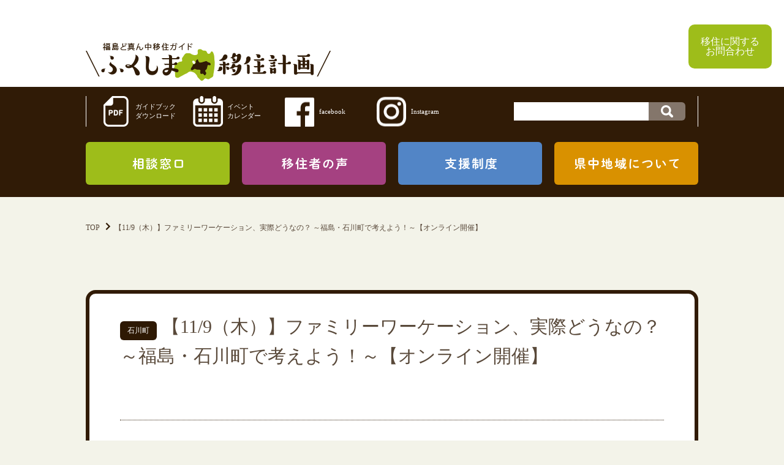

--- FILE ---
content_type: text/html; charset=UTF-8
request_url: https://fukushima-ijyu.com/events/event/%E3%80%9011-9%EF%BC%88%E6%9C%A8%EF%BC%89%E3%80%91%E3%83%95%E3%82%A1%E3%83%9F%E3%83%AA%E3%83%BC%E3%83%AF%E3%83%BC%E3%82%B1%E3%83%BC%E3%82%B7%E3%83%A7%E3%83%B3%E3%80%81%E5%AE%9F%E9%9A%9B%E3%81%A9
body_size: 10278
content:
<!doctype html>
<html>
<head>
<meta charset="UTF-8">
<meta name="viewport" content="width=device-width,initial-scale=1.0" />

<link rel="stylesheet" href="https://fukushima-ijyu.com/wp/wp-content/themes/fukushima-ijyu/style.css" type="text/css" />
<script src="https://ajax.googleapis.com/ajax/libs/jquery/1.8.2/jquery.min.js"></script>
<script type="text/javascript" src="https://fukushima-ijyu.com/wp/wp-content/themes/fukushima-ijyu/js/smoothscroll.js"></script>

<script type="text/javascript">
$(document).ready(function() {
	// Show or hide the sticky footer button
	$(window).scroll(function() {
		if ($(this).scrollTop() > 200) {
			$('.go-top').fadeIn(200);
		} else {
			$('.go-top').fadeOut(200);
		}
	});

	// Animate the scroll to top
	$('.go-top').click(function(event) {
		event.preventDefault();

		$('html, body').animate({scrollTop: 0}, 300);
	})
});
var atscroll = new ATScroll({
	noScroll : 'noSmoothScroll',
	setHash : false,
	duration : 800,
	interval : 10,
	animation : 'quinticOut'
});
atscroll.load();
</script>

	  
		<!-- All in One SEO 4.1.2.3 -->
		<title>【11/9（木）】ファミリーワーケーション、実際どうなの？ ～福島・石川町で考えよう！～【オンライン開催】 - ふくしま移住計画</title>
		<meta name="description" content="イベント詳細 日付: 2023年11月9日 カテゴリ: 県, 石川町 旅先で親がリモートワークしている間、子どもは地域の方とその地域でしかできない体験をして成長する「ファミリーワーケーション」。 2023年 […]"/>
		<link rel="canonical" href="https://fukushima-ijyu.com/events/event/%e3%80%9011-9%ef%bc%88%e6%9c%a8%ef%bc%89%e3%80%91%e3%83%95%e3%82%a1%e3%83%9f%e3%83%aa%e3%83%bc%e3%83%af%e3%83%bc%e3%82%b1%e3%83%bc%e3%82%b7%e3%83%a7%e3%83%b3%e3%80%81%e5%ae%9f%e9%9a%9b%e3%81%a9" />
		<meta property="og:site_name" content="ふくしま移住計画 -" />
		<meta property="og:type" content="article" />
		<meta property="og:title" content="【11/9（木）】ファミリーワーケーション、実際どうなの？ ～福島・石川町で考えよう！～【オンライン開催】 - ふくしま移住計画" />
		<meta property="og:description" content="イベント詳細 日付: 2023年11月9日 カテゴリ: 県, 石川町 旅先で親がリモートワークしている間、子どもは地域の方とその地域でしかできない体験をして成長する「ファミリーワーケーション」。 2023年 […]" />
		<meta property="og:url" content="https://fukushima-ijyu.com/events/event/%e3%80%9011-9%ef%bc%88%e6%9c%a8%ef%bc%89%e3%80%91%e3%83%95%e3%82%a1%e3%83%9f%e3%83%aa%e3%83%bc%e3%83%af%e3%83%bc%e3%82%b1%e3%83%bc%e3%82%b7%e3%83%a7%e3%83%b3%e3%80%81%e5%ae%9f%e9%9a%9b%e3%81%a9" />
		<meta property="article:published_time" content="2023-10-10T02:50:35Z" />
		<meta property="article:modified_time" content="2023-10-10T02:50:35Z" />
		<meta name="twitter:card" content="summary" />
		<meta name="twitter:domain" content="fukushima-ijyu.com" />
		<meta name="twitter:title" content="【11/9（木）】ファミリーワーケーション、実際どうなの？ ～福島・石川町で考えよう！～【オンライン開催】 - ふくしま移住計画" />
		<meta name="twitter:description" content="イベント詳細 日付: 2023年11月9日 カテゴリ: 県, 石川町 旅先で親がリモートワークしている間、子どもは地域の方とその地域でしかできない体験をして成長する「ファミリーワーケーション」。 2023年 […]" />
		<script type="application/ld+json" class="aioseo-schema">
			{"@context":"https:\/\/schema.org","@graph":[{"@type":"WebSite","@id":"https:\/\/fukushima-ijyu.com\/#website","url":"https:\/\/fukushima-ijyu.com\/","name":"\u3075\u304f\u3057\u307e\u79fb\u4f4f\u8a08\u753b","publisher":{"@id":"https:\/\/fukushima-ijyu.com\/#organization"}},{"@type":"Organization","@id":"https:\/\/fukushima-ijyu.com\/#organization","name":"\u3075\u304f\u3057\u307e\u79fb\u4f4f\u8a08\u753b","url":"https:\/\/fukushima-ijyu.com\/"},{"@type":"BreadcrumbList","@id":"https:\/\/fukushima-ijyu.com\/events\/event\/%e3%80%9011-9%ef%bc%88%e6%9c%a8%ef%bc%89%e3%80%91%e3%83%95%e3%82%a1%e3%83%9f%e3%83%aa%e3%83%bc%e3%83%af%e3%83%bc%e3%82%b1%e3%83%bc%e3%82%b7%e3%83%a7%e3%83%b3%e3%80%81%e5%ae%9f%e9%9a%9b%e3%81%a9#breadcrumblist","itemListElement":[{"@type":"ListItem","@id":"https:\/\/fukushima-ijyu.com\/#listItem","position":"1","item":{"@type":"WebPage","@id":"https:\/\/fukushima-ijyu.com\/","name":"\u30db\u30fc\u30e0","url":"https:\/\/fukushima-ijyu.com\/"},"nextItem":"https:\/\/fukushima-ijyu.com\/events\/#listItem"},{"@type":"ListItem","@id":"https:\/\/fukushima-ijyu.com\/events\/#listItem","position":"2","item":{"@type":"WebPage","@id":"https:\/\/fukushima-ijyu.com\/events\/","name":"2023","url":"https:\/\/fukushima-ijyu.com\/events\/"},"nextItem":"https:\/\/fukushima-ijyu.com\/events\/event\/#listItem","previousItem":"https:\/\/fukushima-ijyu.com\/#listItem"},{"@type":"ListItem","@id":"https:\/\/fukushima-ijyu.com\/events\/event\/#listItem","position":"3","item":{"@type":"WebPage","@id":"https:\/\/fukushima-ijyu.com\/events\/event\/","name":"October","url":"https:\/\/fukushima-ijyu.com\/events\/event\/"},"previousItem":"https:\/\/fukushima-ijyu.com\/events\/#listItem"}]},{"@type":"Person","@id":"https:\/\/fukushima-ijyu.com\/author\/user_chiikisinkoukyoku#author","url":"https:\/\/fukushima-ijyu.com\/author\/user_chiikisinkoukyoku","name":"\u798f\u5cf6\u770c\u770c\u4e2d\u5730\u65b9\u632f\u8208\u5c40","image":{"@type":"ImageObject","@id":"https:\/\/fukushima-ijyu.com\/events\/event\/%e3%80%9011-9%ef%bc%88%e6%9c%a8%ef%bc%89%e3%80%91%e3%83%95%e3%82%a1%e3%83%9f%e3%83%aa%e3%83%bc%e3%83%af%e3%83%bc%e3%82%b1%e3%83%bc%e3%82%b7%e3%83%a7%e3%83%b3%e3%80%81%e5%ae%9f%e9%9a%9b%e3%81%a9#authorImage","url":"https:\/\/secure.gravatar.com\/avatar\/c1d7769202deed3c9dac93ebf165326d?s=96&d=mm&r=g","width":"96","height":"96","caption":"\u798f\u5cf6\u770c\u770c\u4e2d\u5730\u65b9\u632f\u8208\u5c40"}},{"@type":"WebPage","@id":"https:\/\/fukushima-ijyu.com\/events\/event\/%e3%80%9011-9%ef%bc%88%e6%9c%a8%ef%bc%89%e3%80%91%e3%83%95%e3%82%a1%e3%83%9f%e3%83%aa%e3%83%bc%e3%83%af%e3%83%bc%e3%82%b1%e3%83%bc%e3%82%b7%e3%83%a7%e3%83%b3%e3%80%81%e5%ae%9f%e9%9a%9b%e3%81%a9#webpage","url":"https:\/\/fukushima-ijyu.com\/events\/event\/%e3%80%9011-9%ef%bc%88%e6%9c%a8%ef%bc%89%e3%80%91%e3%83%95%e3%82%a1%e3%83%9f%e3%83%aa%e3%83%bc%e3%83%af%e3%83%bc%e3%82%b1%e3%83%bc%e3%82%b7%e3%83%a7%e3%83%b3%e3%80%81%e5%ae%9f%e9%9a%9b%e3%81%a9","name":"\u301011\/9\uff08\u6728\uff09\u3011\u30d5\u30a1\u30df\u30ea\u30fc\u30ef\u30fc\u30b1\u30fc\u30b7\u30e7\u30f3\u3001\u5b9f\u969b\u3069\u3046\u306a\u306e\uff1f \uff5e\u798f\u5cf6\u30fb\u77f3\u5ddd\u753a\u3067\u8003\u3048\u3088\u3046\uff01\uff5e\u3010\u30aa\u30f3\u30e9\u30a4\u30f3\u958b\u50ac\u3011 - \u3075\u304f\u3057\u307e\u79fb\u4f4f\u8a08\u753b","description":"\u30a4\u30d9\u30f3\u30c8\u8a73\u7d30 \u65e5\u4ed8: 2023\u5e7411\u67089\u65e5 \u30ab\u30c6\u30b4\u30ea: \u770c, \u77f3\u5ddd\u753a \u65c5\u5148\u3067\u89aa\u304c\u30ea\u30e2\u30fc\u30c8\u30ef\u30fc\u30af\u3057\u3066\u3044\u308b\u9593\u3001\u5b50\u3069\u3082\u306f\u5730\u57df\u306e\u65b9\u3068\u305d\u306e\u5730\u57df\u3067\u3057\u304b\u3067\u304d\u306a\u3044\u4f53\u9a13\u3092\u3057\u3066\u6210\u9577\u3059\u308b\u300c\u30d5\u30a1\u30df\u30ea\u30fc\u30ef\u30fc\u30b1\u30fc\u30b7\u30e7\u30f3\u300d\u3002 2023\u5e74 [\u2026]","inLanguage":"ja","isPartOf":{"@id":"https:\/\/fukushima-ijyu.com\/#website"},"breadcrumb":{"@id":"https:\/\/fukushima-ijyu.com\/events\/event\/%e3%80%9011-9%ef%bc%88%e6%9c%a8%ef%bc%89%e3%80%91%e3%83%95%e3%82%a1%e3%83%9f%e3%83%aa%e3%83%bc%e3%83%af%e3%83%bc%e3%82%b1%e3%83%bc%e3%82%b7%e3%83%a7%e3%83%b3%e3%80%81%e5%ae%9f%e9%9a%9b%e3%81%a9#breadcrumblist"},"author":"https:\/\/fukushima-ijyu.com\/events\/event\/%e3%80%9011-9%ef%bc%88%e6%9c%a8%ef%bc%89%e3%80%91%e3%83%95%e3%82%a1%e3%83%9f%e3%83%aa%e3%83%bc%e3%83%af%e3%83%bc%e3%82%b1%e3%83%bc%e3%82%b7%e3%83%a7%e3%83%b3%e3%80%81%e5%ae%9f%e9%9a%9b%e3%81%a9#author","creator":"https:\/\/fukushima-ijyu.com\/events\/event\/%e3%80%9011-9%ef%bc%88%e6%9c%a8%ef%bc%89%e3%80%91%e3%83%95%e3%82%a1%e3%83%9f%e3%83%aa%e3%83%bc%e3%83%af%e3%83%bc%e3%82%b1%e3%83%bc%e3%82%b7%e3%83%a7%e3%83%b3%e3%80%81%e5%ae%9f%e9%9a%9b%e3%81%a9#author","datePublished":"2023-10-10T02:50:35+09:00","dateModified":"2023-10-10T02:50:35+09:00"}]}
		</script>
		<!-- All in One SEO -->

<link rel='dns-prefetch' href='//yubinbango.github.io' />
<link rel='dns-prefetch' href='//www.google.com' />
<link rel='dns-prefetch' href='//s.w.org' />
		<script type="text/javascript">
			window._wpemojiSettings = {"baseUrl":"https:\/\/s.w.org\/images\/core\/emoji\/12.0.0-1\/72x72\/","ext":".png","svgUrl":"https:\/\/s.w.org\/images\/core\/emoji\/12.0.0-1\/svg\/","svgExt":".svg","source":{"concatemoji":"https:\/\/fukushima-ijyu.com\/wp\/wp-includes\/js\/wp-emoji-release.min.js?ver=5.3.20"}};
			!function(e,a,t){var n,r,o,i=a.createElement("canvas"),p=i.getContext&&i.getContext("2d");function s(e,t){var a=String.fromCharCode;p.clearRect(0,0,i.width,i.height),p.fillText(a.apply(this,e),0,0);e=i.toDataURL();return p.clearRect(0,0,i.width,i.height),p.fillText(a.apply(this,t),0,0),e===i.toDataURL()}function c(e){var t=a.createElement("script");t.src=e,t.defer=t.type="text/javascript",a.getElementsByTagName("head")[0].appendChild(t)}for(o=Array("flag","emoji"),t.supports={everything:!0,everythingExceptFlag:!0},r=0;r<o.length;r++)t.supports[o[r]]=function(e){if(!p||!p.fillText)return!1;switch(p.textBaseline="top",p.font="600 32px Arial",e){case"flag":return s([127987,65039,8205,9895,65039],[127987,65039,8203,9895,65039])?!1:!s([55356,56826,55356,56819],[55356,56826,8203,55356,56819])&&!s([55356,57332,56128,56423,56128,56418,56128,56421,56128,56430,56128,56423,56128,56447],[55356,57332,8203,56128,56423,8203,56128,56418,8203,56128,56421,8203,56128,56430,8203,56128,56423,8203,56128,56447]);case"emoji":return!s([55357,56424,55356,57342,8205,55358,56605,8205,55357,56424,55356,57340],[55357,56424,55356,57342,8203,55358,56605,8203,55357,56424,55356,57340])}return!1}(o[r]),t.supports.everything=t.supports.everything&&t.supports[o[r]],"flag"!==o[r]&&(t.supports.everythingExceptFlag=t.supports.everythingExceptFlag&&t.supports[o[r]]);t.supports.everythingExceptFlag=t.supports.everythingExceptFlag&&!t.supports.flag,t.DOMReady=!1,t.readyCallback=function(){t.DOMReady=!0},t.supports.everything||(n=function(){t.readyCallback()},a.addEventListener?(a.addEventListener("DOMContentLoaded",n,!1),e.addEventListener("load",n,!1)):(e.attachEvent("onload",n),a.attachEvent("onreadystatechange",function(){"complete"===a.readyState&&t.readyCallback()})),(n=t.source||{}).concatemoji?c(n.concatemoji):n.wpemoji&&n.twemoji&&(c(n.twemoji),c(n.wpemoji)))}(window,document,window._wpemojiSettings);
		</script>
		<style type="text/css">
img.wp-smiley,
img.emoji {
	display: inline !important;
	border: none !important;
	box-shadow: none !important;
	height: 1em !important;
	width: 1em !important;
	margin: 0 .07em !important;
	vertical-align: -0.1em !important;
	background: none !important;
	padding: 0 !important;
}
</style>
	<link rel='stylesheet' id='wp-block-library-css'  href='https://fukushima-ijyu.com/wp/wp-includes/css/dist/block-library/style.min.css?ver=5.3.20' type='text/css' media='all' />
<link rel='stylesheet' id='contact-form-7-css'  href='https://fukushima-ijyu.com/wp/wp-content/plugins/contact-form-7/includes/css/styles.css?ver=5.1.6' type='text/css' media='all' />
<link rel='stylesheet' id='wp-pagenavi-css'  href='https://fukushima-ijyu.com/wp/wp-content/plugins/wp-pagenavi/pagenavi-css.css?ver=2.70' type='text/css' media='all' />
<link rel='stylesheet' id='wp-lightbox-2.min.css-css'  href='https://fukushima-ijyu.com/wp/wp-content/plugins/wp-lightbox-2/styles/lightbox.min.css?ver=1.3.4' type='text/css' media='all' />
<link rel='stylesheet' id='cf7cf-style-css'  href='https://fukushima-ijyu.com/wp/wp-content/plugins/cf7-conditional-fields/style.css?ver=1.9.14' type='text/css' media='all' />
<script type='text/javascript' src='https://fukushima-ijyu.com/wp/wp-includes/js/jquery/jquery.js?ver=1.12.4-wp'></script>
<script type='text/javascript' src='https://fukushima-ijyu.com/wp/wp-includes/js/jquery/jquery-migrate.min.js?ver=1.4.1'></script>
<link rel='https://api.w.org/' href='https://fukushima-ijyu.com/wp-json/' />
<link rel="EditURI" type="application/rsd+xml" title="RSD" href="https://fukushima-ijyu.com/wp/xmlrpc.php?rsd" />
<link rel="wlwmanifest" type="application/wlwmanifest+xml" href="https://fukushima-ijyu.com/wp/wp-includes/wlwmanifest.xml" /> 
<link rel='prev' title='【10/1】福島くらし＆しごとフェア　開催します！【事前来場予約特典あり】' href='https://fukushima-ijyu.com/events/event/%e3%80%9010-1%e3%80%91%e7%a6%8f%e5%b3%b6%e3%81%8f%e3%82%89%e3%81%97%ef%bc%86%e3%81%97%e3%81%94%e3%81%a8%e3%83%95%e3%82%a7%e3%82%a2%e3%80%80%e9%96%8b%e5%82%ac%e3%81%97%e3%81%be%e3%81%99%ef%bc%81' />
<link rel='next' title='【11/3】福島の福祉を見に行こう！！ふくふくバスツアー（田村市コース）　参加者募集中！' href='https://fukushima-ijyu.com/events/event/%e3%80%9011-3%e3%80%91%e7%a6%8f%e5%b3%b6%e3%81%ae%e7%a6%8f%e7%a5%89%e3%82%92%e8%a6%8b%e3%81%ab%e8%a1%8c%e3%81%93%e3%81%86%ef%bc%81%ef%bc%81%e3%81%b5%e3%81%8f%e3%81%b5%e3%81%8f%e3%83%90%e3%82%b9' />
<meta name="generator" content="WordPress 5.3.20" />
<link rel='shortlink' href='https://fukushima-ijyu.com/?p=3319' />
<link rel="alternate" type="application/json+oembed" href="https://fukushima-ijyu.com/wp-json/oembed/1.0/embed?url=https%3A%2F%2Ffukushima-ijyu.com%2Fevents%2Fevent%2F%25e3%2580%259011-9%25ef%25bc%2588%25e6%259c%25a8%25ef%25bc%2589%25e3%2580%2591%25e3%2583%2595%25e3%2582%25a1%25e3%2583%259f%25e3%2583%25aa%25e3%2583%25bc%25e3%2583%25af%25e3%2583%25bc%25e3%2582%25b1%25e3%2583%25bc%25e3%2582%25b7%25e3%2583%25a7%25e3%2583%25b3%25e3%2580%2581%25e5%25ae%259f%25e9%259a%259b%25e3%2581%25a9" />
<link rel="alternate" type="text/xml+oembed" href="https://fukushima-ijyu.com/wp-json/oembed/1.0/embed?url=https%3A%2F%2Ffukushima-ijyu.com%2Fevents%2Fevent%2F%25e3%2580%259011-9%25ef%25bc%2588%25e6%259c%25a8%25ef%25bc%2589%25e3%2580%2591%25e3%2583%2595%25e3%2582%25a1%25e3%2583%259f%25e3%2583%25aa%25e3%2583%25bc%25e3%2583%25af%25e3%2583%25bc%25e3%2582%25b1%25e3%2583%25bc%25e3%2582%25b7%25e3%2583%25a7%25e3%2583%25b3%25e3%2580%2581%25e5%25ae%259f%25e9%259a%259b%25e3%2581%25a9&#038;format=xml" />
<link rel="icon" href="https://fukushima-ijyu.com/wp/wp-content/uploads/2019/01/cropped--32x32.jpg" sizes="32x32" />
<link rel="icon" href="https://fukushima-ijyu.com/wp/wp-content/uploads/2019/01/cropped--192x192.jpg" sizes="192x192" />
<link rel="apple-touch-icon-precomposed" href="https://fukushima-ijyu.com/wp/wp-content/uploads/2019/01/cropped--180x180.jpg" />
<meta name="msapplication-TileImage" content="https://fukushima-ijyu.com/wp/wp-content/uploads/2019/01/cropped--270x270.jpg" />
</head>

<body>
	<style>
	</style>
<div class="form_contact">
	<a href="https://fukushima-ijyu.com/contact_us">移住に関する<br>お問合わせ</a>
</div>




<div id="global_header" class="clearfix">
<h1><a href="https://fukushima-ijyu.com/"><img src="https://fukushima-ijyu.com/wp/wp-content/themes/fukushima-ijyu/images/logo.png" alt="福島ど真ん中移住ガイド ふくしま移住計画" /></a></h1>
</div>

<div id="global_nav" class="clearfix">
<div class="contents_inner">
<div id="nav_header" class="clearfix">
<ul>
<li><a href="https://fukushima-ijyu.com/guidebook">ガイドブック<br />ダウンロード</a></li>
<li><a href="https://fukushima-ijyu.com/event-calendar">イベント<br />カレンダー</a></li>
<li><a href="https://www.facebook.com/fukushima.nakanaka/" target="_blank">facebook<br /></a></li>
<li><a href="https://www.instagram.com/fukushima_nakanaka/" target="_blank">Instagram<br /></a></li>
</ul>
<div id="header_search">
<form role="search" method="get" id="searchform" class="searchform" action="https://fukushima-ijyu.com/">
<label class="screen-reader-text" for="s"></label>
<input type="text" value="" name="s" id="s" />
<input type="submit" id="searchsubmit" value="検索" />
</form>
</div>
</div>
<ul id="nav_menu" class="clearfix">
  <li><a href="https://fukushima-ijyu.com/todo_faq"><img src="https://fukushima-ijyu.com/wp/wp-content/themes/fukushima-ijyu/images/navi_04.png" alt="相談窓口" /></a></li>
<li><a href="https://fukushima-ijyu.com/interview"><img src="https://fukushima-ijyu.com/wp/wp-content/themes/fukushima-ijyu/images/navi_02.png" alt="移住者の声" /></a></li>
<li><a href="https://fukushima-ijyu.com/casestudy-living"><img src="https://fukushima-ijyu.com/wp/wp-content/themes/fukushima-ijyu/images/navi_03.png" alt="支援制度" /></a></li>
<li><a href="https://fukushima-ijyu.com/kenchu"><img src="https://fukushima-ijyu.com/wp/wp-content/themes/fukushima-ijyu/images/navi_01.png" alt="県中地域について" /></a></li>
</ul>
</div>
</div>



<div id="main_contents" class="clearfix">

    <div id="breadcrumb" class="clearfix">
    <ul>
    <li><a href="https://fukushima-ijyu.com/">TOP</a></li>
    <li>【11/9（木）】ファミリーワーケーション、実際どうなの？ ～福島・石川町で考えよう！～【オンライン開催】</li>
    </ul>
    </div>

<div class="clearfix" id="single_header">
<!--h2>【11/9（木）】ファミリーワーケーション、実際どうなの？ ～福島・石川町で考えよう！～【オンライン開催】 - ふくしま移住計画</h2-->
</div>



<div class="clearfix" id="post_box">

<div class="clearfix" id="post_header">
<h3><a href="https://fukushima-ijyu.com/kenchu/ishikawa" class="ishikawa">石川町</a>
【11/9（木）】ファミリーワーケーション、実際どうなの？ ～福島・石川町で考えよう！～【オンライン開催】</h3>
<div id="event_eye" class="clearfix experience_p">
</div>

</div>
<div class="clearfix" id="post_body">


<div class="eventorganiser-event-meta">

	<hr>

	<!-- Event details -->
	<h4>イベント詳細</h4>

	<!-- Is event recurring or a single event -->
	
	<ul class="eo-event-meta">

					<!-- Single event -->
			<li><strong>日付:</strong> <time itemprop="startDate" datetime="2023-11-09">2023年11月9日</time></li>
		
		
					<li><strong>カテゴリ:</strong> <a href="https://fukushima-ijyu.com/events/category/ken_ev" rel="tag">県</a>, <a href="https://fukushima-ijyu.com/events/category/ishikawa_ev" rel="tag">石川町</a></li>
		
		
		
		
	</ul>

	<!-- Does the event have a venue? -->
	

	<div style="clear:both"></div>

	<hr>

</div><!-- .entry-meta -->
<p><a href="https://fukushima-ijyu.com/wp/wp-content/uploads/2023/10/1109イベントバナー.png" rel="lightbox[3319]"><img class="wp-image-3320 aligncenter" src="https://fukushima-ijyu.com/wp/wp-content/uploads/2023/10/1109イベントバナー-300x157.png" alt="" width="485" height="254" srcset="https://fukushima-ijyu.com/wp/wp-content/uploads/2023/10/1109イベントバナー-300x157.png 300w, https://fukushima-ijyu.com/wp/wp-content/uploads/2023/10/1109イベントバナー-1024x536.png 1024w, https://fukushima-ijyu.com/wp/wp-content/uploads/2023/10/1109イベントバナー-768x402.png 768w, https://fukushima-ijyu.com/wp/wp-content/uploads/2023/10/1109イベントバナー.png 1280w" sizes="(max-width: 485px) 100vw, 485px" /></a></p>
<p>旅先で親がリモートワークしている間、子どもは地域の方とその地域でしかできない体験をして成長する「ファミリーワーケーション」。</p>
<p>&nbsp;</p>
<p>2023年8月に福島県石川町で ＜森の中で”木育”×”食育” ファミリーワーケーション！in福島県石川町＞ を実施しました。</p>
<p>今回は、実際に体験した方と受け入れた地域の方々をお招きして、トークイベントを開催します！</p>
<p>参加費無料で、申込された方限定の見逃し配信もあります！</p>
<p>福島でしかできない体験に興味のある方、ぜひお気軽にご参加ください。</p>
<p>&nbsp;</p>
<p>＼こんな方にオススメ！／</p>
<p>✓福島に興味がある方</p>
<p>✓ディープな旅経験がしたい方</p>
<p>✓親子で新しいことに挑戦したい方</p>
<p>✓２地域／多地域居住に興味がある方</p>
<p>✓子どもに地方ならではの経験をさせたい方</p>
<p>✓ファミリーワーケーションに興味関心がある方</p>
<p>&nbsp;</p>
<h1>日時</h1>
<hr />
<p>令和5年11月9日（木）12：00～13：00</p>
<p>&nbsp;</p>
<h1>開催方法</h1>
<hr />
<p>オンライン</p>
<p>※WEB会議システム「Zoom」を使用します。</p>
<p>&nbsp;</p>
<h1>タイムスケジュール</h1>
<hr />
<p>11:50　オンライン開場</p>
<p>12:00　オープニング</p>
<p>12:05　ファミリーワーケーション実施報告</p>
<p>12:15　パネルディスカッション</p>
<p>13:00　閉会</p>
<p>&nbsp;</p>
<h1>お申込み方法</h1>
<hr />
<p>①下記のURLから特設サイトへアクセスしていただき、ページ内の「チケットを申し込む」からお申込みください。</p>
<p>URL：<a href="https://peatix.com/event/3701350/">https://peatix.com/event/3701350/</a></p>
<p><strong><span style="color: #000000;">※お申込みの際にはPeatixへのアカウント登録（無料）が必要です。</span></strong></p>
<p>&nbsp;</p>
<p>②お申込みいただいた方に当日までにZoomURLを送付します。</p>
<p>もしくは、Peatixの「マイチケット」→「イベントに参加」ボタンからご視聴ください。</p>
<p>お申込者限定で、イベント終了後に見逃し配信URLも送付します。</p>
<p>&nbsp;</p>
<h1>詳細</h1>
<hr />
<p>詳しくはイベント特設ページをご覧ください。</p>
<p>URL：<a href="https://peatix.com/event/3701350/">https://peatix.com/event/3701350/</a></p>
<p>&nbsp;</p>
<h1>お問い合わせ</h1>
<hr />
<p>福島県県中地方振興局</p>
<p>TEL　 024-935-1323</p>
<p>MAIL <a href="mailto:kenchu.kikakushoukou@pref.fukushima.lg.jp">kenchu.kikakushoukou@pref.fukushima.lg.jp</a></p>


</div>

</div>



</div>



<div id="global_footer" class="clearfix">
<div id="footer_contents" class="clearfix">
<div class="contents_inner">
  <div id="footer_links" class="clearfix">
<div id="links_immigration">
<h4>【 福島県 】<br>定住・二地域居住支援サイト</h4>
<ul>
 	<li><a href="http://fukushima-iju.jp" target="_blank" rel="noopener noreferrer">ふくしまぐらし。（福島県移住ポータルサイト）</a></li>
 	<li><a href="https://fukushima-sumai.net/" target="_blank" rel="noopener noreferrer">ふくしま住まいコンシェルジュ</a></li>
 	<li><a href="http://www.sundeminka.net/" target="_blank" rel="noopener noreferrer">住んでみんかドットネット</a></li>
 	<li><a href="https://start-fukuagri.jp/" target="_blank" rel="noopener noreferrer">ふくのう（福島県農業経営・就農支援）</a></li>
 	<li><a href="http://www.fnk.or.jp/" target="_blank" rel="noopener noreferrer">福島県農業振興公社</a></li>
 	<li><a href="https://kando-fukushima.jp/" target="_blank" rel="noopener noreferrer">『感働！ふくしま』プロジェクト（福島県企業情報）</a></li>
 	<li><a href="https://mirai-work.life/" target="_blank" rel="noopener noreferrer">未来 ワーク ふくしま（ふくしま12市町村移住情報）</a></li>
</ul>
<h4>【 県中地域 】<br>定住･二地域居住支援サイト</h4>
<ul>
 	<li><a href="https://www.city.koriyama.lg.jp/soshiki/21/5854.html" target="_blank" rel="noopener noreferrer">こおりやま移住･定住ポータルサイト（郡山市）</a></li>
 	<li><a href="https://www.city.koriyama.lg.jp/site/sinkisyuunou/" target="_blank" rel="noopener noreferrer">こおりやま新規就農ポータルサイト（郡山市）</a></li>
 	<li><a href="https://www.city.sukagawa.fukushima.jp/ijyu/" target="_blank" rel="noopener noreferrer">すかがわさ、来てみねがぃ（須賀川市）</a></li>
 	<li><a href="https://tamura-ijyu.jp/" target="_blank" rel="noopener noreferrer">たむらぐらし（田村市）</a></li>
 	<li><a href="https://www.town.kagamiishi.fukushima.jp/iju/" target="_blank" rel="noopener noreferrer">鏡石町移住・定住ガイド（鏡石町）</a></li>
 	<li><a href="http://www.vill.tenei.fukushima.jp/site/iju/" target="_blank" rel="noopener noreferrer">天栄村移住・定住サイト（天栄村）</a></li>
 	<li><a href="https://www.town.ishikawa.fukushima.jp/portal/" target="_blank" rel="noopener noreferrer">石川町移住・定住ポータルサイト（石川町）</a></li>
 	<li><a href="https://www.vill.tamakawa.fukushima.jp/akiya/" target="_blank" rel="noopener noreferrer">たまかわくらし（玉川村）</a></li>
 	<li><a href="http://miharu-gurashi.jp/" target="_blank" rel="noopener noreferrer">三春町移住・定住総合情報窓口「みはるぐらし」（三春町）</a></li>
 	<li><a href="https://www.town.ono.fukushima.jp/soshiki/3/onokurashi.html" target="_blank" rel="noopener noreferrer">はじめてみませんか　小野町での暮らし。（小野町）</a></li>
 	<li><a href="http://www.pref.fukushima.lg.jp/sec/36220a/ki-greentourism01.html" target="_blank" rel="noopener noreferrer">県中地方グリーンツーリズム情報</a></li>
</ul>
</div>
<div id="links_support">
<h4>観光情報サイト</h4>
<ul>
 	<li><a href="http://www.tif.ne.jp/" target="_blank" rel="noopener noreferrer">ふくしまの旅</a></li>
 	<li><a href="http://midette.com/" target="_blank" rel="noopener noreferrer">日本橋ふくしま館</a></li>
 	<li><a href="http://www.mazasse.com/" target="_blank" rel="noopener noreferrer">まざっせプラザ</a></li>
 	<li><a href="https://f-domannakanavi.jp/" target="_blank" rel="noopener noreferrer">ふくしまど真ん中まるごと体験ナビ</a></li>
</ul>
</div>
<div id="links_sightseeing">
<h4>暮らしの情報サイト</h4>
<ul>
 	<li><a href="https://www.iryou.teikyouseido.mhlw.go.jp/znk-web/juminkanja/S2310/initialize?pref=07" target="_blank" rel="noopener noreferrer">ふくしま医療情報ネット</a></li>
 	<li><a href="http://c-f.kenmin-undo.jp/" target="_blank" rel="noopener noreferrer">チャレンジふくしま県民運動</a></li>
 	<!--<li><a href="http://www.new-fukushima.jp/" target="_blank" rel="noopener noreferrer">ふくしま　新発売。</a></li>-->
 	<li><a href="https://shiokuribito.com/" target="_blank" rel="noopener noreferrer">シオクリビト（人柄にじむ福島通販）</a></li>
 	<li><a href="https://fukushima-doorproject.jp/" target="_blank" rel="noopener noreferrer"><figure><img src="https://fukushima-ijyu.com/wp/wp-content/uploads/2025/09/doorpro_bnr2.jpg" alt=""><figcaption>ふくしまドアプロジェクト</figcaption></figure></a></li>
</ul>
</div>
<div id="links_living">
<h4>移住関連サイト</h4>
<ul>
 	<li><a href="https://www.furusatokaiki.net/consultation_counter/hokkaido-tohoku/fukushima/p13302/" target="_blank" rel="noopener noreferrer">ふくしまぐらし相談センター</a></li>
 	<li><a href="https://www.iju-join.jp/" target="_blank" rel="noopener noreferrer">JOIN　移住･交流ナビ（総務省）</a></li>

</ul>
<!--
 	<li><a href="http://www.iju-navi.soumu.go.jp/onl/fukushima/?cd_jichitai=07000" target="_blank" rel="noopener noreferrer">全国移住ナビ</a></li>
-->

</div>
</div>



<p id="copyright" class="clearfix">Copyright (C) Fukushima Prefecture Kenchu-chiho Development Bureau 2017 All rights reserved.</p>
<dl>
<dt><a href="https://www.pref.fukushima.lg.jp/sec/01220a/" target="_blank">福島県県中地方振興局</a>　企画商工部地域づくり・商工労政課</dt>
<dd>〒963-8540　郡山市麓山１丁目１番１号　TEL：024-935-1323　FAX：024-939-4674</dd>
<dd>E-mail：<a href="mailto:kenchu.kikakushoukou@pref.fukushima.lg.jp">kenchu.kikakushoukou@pref.fukushima.lg.jp</a></dd>
</dl>



</div>
</div>
</div>



<script type='text/javascript' src='https://yubinbango.github.io/yubinbango/yubinbango.js'></script>
<script type='text/javascript'>
/* <![CDATA[ */
var wpcf7 = {"apiSettings":{"root":"https:\/\/fukushima-ijyu.com\/wp-json\/contact-form-7\/v1","namespace":"contact-form-7\/v1"}};
/* ]]> */
</script>
<script type='text/javascript' src='https://fukushima-ijyu.com/wp/wp-content/plugins/contact-form-7/includes/js/scripts.js?ver=5.1.6'></script>
<script type='text/javascript'>
var renderInvisibleReCaptcha = function() {

    for (var i = 0; i < document.forms.length; ++i) {
        var form = document.forms[i];
        var holder = form.querySelector('.inv-recaptcha-holder');

        if (null === holder) continue;
		holder.innerHTML = '';

         (function(frm){
			var cf7SubmitElm = frm.querySelector('.wpcf7-submit');
            var holderId = grecaptcha.render(holder,{
                'sitekey': '6LeKB9IUAAAAABb1zzwi5vIwWx3RYBCLj_0cPSYK', 'size': 'invisible', 'badge' : 'inline',
                'callback' : function (recaptchaToken) {
					if((null !== cf7SubmitElm) && (typeof jQuery != 'undefined')){jQuery(frm).submit();grecaptcha.reset(holderId);return;}
					 HTMLFormElement.prototype.submit.call(frm);
                },
                'expired-callback' : function(){grecaptcha.reset(holderId);}
            });

			if(null !== cf7SubmitElm && (typeof jQuery != 'undefined') ){
				jQuery(cf7SubmitElm).off('click').on('click', function(clickEvt){
					clickEvt.preventDefault();
					grecaptcha.execute(holderId);
				});
			}
			else
			{
				frm.onsubmit = function (evt){evt.preventDefault();grecaptcha.execute(holderId);};
			}


        })(form);
    }
};
</script>
<script type='text/javascript' async defer src='https://www.google.com/recaptcha/api.js?onload=renderInvisibleReCaptcha&#038;render=explicit&#038;hl=ja'></script>
<script type='text/javascript'>
/* <![CDATA[ */
var JQLBSettings = {"fitToScreen":"0","resizeSpeed":"400","displayDownloadLink":"0","navbarOnTop":"0","loopImages":"","resizeCenter":"","marginSize":"","linkTarget":"","help":"","prevLinkTitle":"previous image","nextLinkTitle":"next image","prevLinkText":"\u00ab Previous","nextLinkText":"Next \u00bb","closeTitle":"close image gallery","image":"Image ","of":" of ","download":"Download","jqlb_overlay_opacity":"80","jqlb_overlay_color":"#000000","jqlb_overlay_close":"1","jqlb_border_width":"10","jqlb_border_color":"#ffffff","jqlb_border_radius":"0","jqlb_image_info_background_transparency":"100","jqlb_image_info_bg_color":"#ffffff","jqlb_image_info_text_color":"#000000","jqlb_image_info_text_fontsize":"10","jqlb_show_text_for_image":"1","jqlb_next_image_title":"next image","jqlb_previous_image_title":"previous image","jqlb_next_button_image":"https:\/\/fukushima-ijyu.com\/wp\/wp-content\/plugins\/wp-lightbox-2\/styles\/images\/next.gif","jqlb_previous_button_image":"https:\/\/fukushima-ijyu.com\/wp\/wp-content\/plugins\/wp-lightbox-2\/styles\/images\/prev.gif","jqlb_maximum_width":"","jqlb_maximum_height":"","jqlb_show_close_button":"1","jqlb_close_image_title":"close image gallery","jqlb_close_image_max_heght":"22","jqlb_image_for_close_lightbox":"https:\/\/fukushima-ijyu.com\/wp\/wp-content\/plugins\/wp-lightbox-2\/styles\/images\/closelabel.gif","jqlb_keyboard_navigation":"1","jqlb_popup_size_fix":"0"};
/* ]]> */
</script>
<script type='text/javascript' src='https://fukushima-ijyu.com/wp/wp-content/plugins/wp-lightbox-2/wp-lightbox-2.min.js?ver=1.3.4.1'></script>
<script type='text/javascript'>
/* <![CDATA[ */
var wpcf7cf_global_settings = {"ajaxurl":"https:\/\/fukushima-ijyu.com\/wp\/wp-admin\/admin-ajax.php"};
/* ]]> */
</script>
<script type='text/javascript' src='https://fukushima-ijyu.com/wp/wp-content/plugins/cf7-conditional-fields/js/scripts.js?ver=1.9.14'></script>
<script type='text/javascript' src='https://fukushima-ijyu.com/wp/wp-includes/js/wp-embed.min.js?ver=5.3.20'></script>
single</body>
<script>
  (function(i,s,o,g,r,a,m){i['GoogleAnalyticsObject']=r;i[r]=i[r]||function(){
  (i[r].q=i[r].q||[]).push(arguments)},i[r].l=1*new Date();a=s.createElement(o),
  m=s.getElementsByTagName(o)[0];a.async=1;a.src=g;m.parentNode.insertBefore(a,m)
  })(window,document,'script','https://www.google-analytics.com/analytics.js','ga');

  ga('create', 'UA-100958904-1', 'auto');
  ga('send', 'pageview');

</script>
</html>


--- FILE ---
content_type: text/css
request_url: https://fukushima-ijyu.com/wp/wp-content/themes/fukushima-ijyu/style.css
body_size: 22413
content:
/*
Theme Name: 福島移住計画
Theme URI: http://fukushima-ijyu.com/
Description:
Version: 1.0
Tags:
Text Domain:
*/
@charset "UTF-8";
html, body, div, span, applet, object, iframe, h1, h2, h3, h4, h5, h6, p, blockquote, pre, a, abbr, acronym, address, big, cite, code, del, dfn, em, img, ins, kbd, q, s, samp, small, strike, strong, sub, sup, tt, var, b, u, i, center, dl, dt, dd, ol, ul, li, fieldset, form, label, legend, table, caption, tbody, tfoot, thead, tr, th, td, article, aside, canvas, details, embed, figure, figcaption, footer, header, hgroup, menu, nav, output, ruby, section, summary, time, mark, audio, video {
  border: 0;
  font-size: 100%;
  font: inherit;
  vertical-align: baseline;
  margin: 0;
  padding: 0
}
article, aside, details, figcaption, figure, footer, header, hgroup, menu, nav, section {
  display: block
}
body {
  line-height: 1
}
ol, ul {
  list-style: none
}
blockquote, q {
  quotes: none
}
blockquote:before, blockquote:after, q:before, q:after {
  content: none
}
table {
  border-collapse: collapse;
  border-spacing: 0
}
.clearfix:after {
  content: ".";
  display: block;
  height: 0;
  font-size: 0;
  clear: both;
  visibility: hidden;
}
.clearfix {
  display: inline-block;
}
/* Hides from IE Mac */
* html .clearfix {
  height: 1%;
}
.clearfix {
  display: block;
}
body {
  font-family: "ヒラギノ角ゴ Pro W3", "Hiragino Kaku Gothic Pro", "メイリオ", Meiryo, Osaka, "ＭＳ Ｐゴシック", "MS PGothic", "sans-serif";
  background: #f3f3e9;
  color: #59493a;
}
body.index {
  background: #f0eedf !important;
}
a, a:visited {
  color: #59493a;
  text-decoration: none;
}
a:hover {
  text-decoration: underline;
}
img {
  vertical-align: middle;
}
input[type="submit"] {
  -webkit-appearance: none;
  border-radius: 0;
}
img.alignright {
  display: block;
  margin: 0 0 0 auto;
} /* 配置位置 右 */
img.alignleft {
  display: block;
  margin: 0 auto 0 0;
} /* 配置位置 左 */
img.aligncenter {
  display: block;
  margin: 0 auto;
} /* 配置位置 中央 */
/* ==========
スマホ */
@media all and (max-width:599px) {
  input[type="button"], input[type="submit"] {
    -webkit-appearance: none;
    border-radius: 0;
  }
  #recent_nature .links_photo {
    text-align: center;
  }
  /* ==========
HEADER
==========*/
  body.index #top_header {
    height: 400px;
    position: relative;
  }
  body.index #top_header #index_main {
    width: 100%;
    height: 400px;
    position: relative;
  }
  body.index #top_header #index_main .contents_inner {
    width: 100%;
    height: 400px;
    position: relative;
  }
  body.index #top_header .dotted {
    width: 100%;
    height: 400px;
    background: url(./images/index_top_dotted.png) repeat;
    position: absolute;
    z-index: 1;
  }
  body.index #top_header .slider_box {
    width: 100%;
    height: 400px;
    position: absolute;
    top: 0;
    left: 0;
    z-index: 0;
  }
  body.index #top_header h1 {
    top: 50% !important;
    position: absolute;
    left: 10px;
    z-index: 5;
  }
  body.index #top_header h1 img {
    width: 80%;
    height: auto;
  }
  body.index #top_header h2::after {
    display: block;
    content: attr(data-label);
    position: absolute;
    top: 10px;
    left: 0;
    z-index: 5;
    color: #fff;
    text-align: center;
    width: 100%;
  }
  body.index #top_header h2 img {
    display: none;
  }
  body.index #top_header #nav_menu {
    bottom: 10px !important;
    position: absolute;
    z-index: 10;
  }
  body.index #global_nav {
    height: auto !important;
  }
  body.index #global_nav .contents_inner {
    padding: 5px 0 !important;
  }
  #global_header {
    background: #fff;
    width: 100%;
    padding-top: 10px;
    padding-bottom: 10px;
  }
  #global_header h1 {
    text-align: center;
  }
  #global_header h1 a {
    display: block;
  }
  #global_header h1 a img {
    width: 50%;
    height: auto;
  }
  #global_nav {
    background: #301b06;
  }
  #global_nav #nav_header {
    padding: 10px;
  }
  #global_nav #nav_header ul {
    clear: both;
  }
  #global_nav #nav_header ul li {
    width: 25%;
    float: left;
    font-size: 11px;
    line-height: 1.4;
    padding-bottom: 10px;
  }
  #global_nav #nav_header ul li a {
    display: block;
    color: #fff;
    padding: 10px 1px 1px 32px;
  }
  #global_nav #nav_header ul li:nth-child(1) a {
    background: url(./images/header_icon_pdf.png) left center no-repeat;
    background-size: 28px 28px;
  }
  #global_nav #nav_header ul li:nth-child(2) a {
    background: url(./images/header_icon_calendar.png) left center no-repeat;
    background-size: 28px 28px;
  }
  #global_nav #nav_header ul li:nth-child(3) a {
    background: url(./images/header_icon_fb.png) left center no-repeat;
    background-size: 28px 28px;
  }
  #global_nav #nav_header ul li:nth-child(4) a {
    background: url(./images/header_icon_ig.png) left center no-repeat;
    background-size: 28px 28px;
  }
  #global_nav #nav_header ul li:nth-child(3) {
    padding-top: 10px;
  }
  #global_nav #nav_header ul li:nth-child(4) {
    padding-top: 10px;
  }
  #global_nav #nav_header #header_search {
    clear: both;
  }
  #header_search form#searchform {
    position: relative;
    display: block;
    padding: 0 10px;
    height: 30px;
  }
  #header_search form#searchform input#s {
    background-color: #fff;
    border: 0;
    height: 30px;
    width: 80%;
    padding: 0 10px;
    position: absolute; /* 絶対配置 */
    left: 0;
    top: 0;
  }
  #header_search form#searchform input#searchsubmit {
    border: 0;
    padding: 0;
    width: 20%;
    height: 30px; /* 高さ40px */
    position: absolute; /* 絶対配置 */
    left: 80%; /* 左から220px */
    top: 0;
    background: #84766b url(./images/search_btn_icon.png) center center no-repeat;
    border-radius: 0px 6px 6px 0;
    -webkit-border-radius: 0px 6px 6px 0;
    -moz-border-radius: 0px 6px 6px 0;
    -o-border-radius: 0px 6px 6px 0;
    -ms-border-radius: 0px 6px 6px 0;
    text-indent: -9999px;
    cursor: pointer;
  }
  #nav_menu {
    padding: 0 10px;
  }
  #nav_menu li {
    padding: 5px 0;
  }
  #nav_menu li a {
    display: block;
    width: 100%;
    text-align: center;
    padding: 10px 0;
    border-radius: 6px;
    -webkit-border-radius: 6px;
    -moz-border-radius: 6px;
    -o-border-radius: 6px;
    -ms-border-radius: 6px;
  }
  #nav_menu li a img {
    height: 38px;
    width: auto;
  }
  #nav_menu li:nth-child(1) {
    width: 49%;
    float: left;
  }
  #nav_menu li:nth-child(1) a {
    background: #9ebd1a;
  }
  #nav_menu li:nth-child(2) {
    width: 49%;
    float: right;
  }
  #nav_menu li:nth-child(2) a {
    background: #a54181;
  }
  #nav_menu li:nth-child(3) {
    width: 49%;
    float: left;
  }
  #nav_menu li:nth-child(3) a {
    background: #5285c6;
  }
  #nav_menu li:nth-child(4) {
    width: 49%;
    float: right;
  }
  #nav_menu li:nth-child(4) a {
    background: #d99100;
  }
  /* ==========
CONTENTS
==========*/
  #main_contents {
    padding: 20px 0;
  }
  /* ==========
FOOTER
==========*/
  #global_footer {
    padding-top: 75px;
    background: url(./images/footer_illust.png) top center no-repeat;
    background-size: 495px 76px;
  }
  #global_footer #footer_contents {
    background: #301b06;
    color: #fff;
    padding: 20px 0;
  }
  #global_footer #footer_contents a {
    color: #fff;
    /*text-decoration: underline;*/
    display: block;
    padding: 8px 5px;
  }
  #global_footer #footer_contents a:hover {
    text-decoration: none;
  }
  #global_footer #footer_contents #footer_links {
    padding: 0px 10px 10px 10px;
  }
  #global_footer #footer_contents #footer_links h4 {
    font-size: 12px;
    font-weight: bold;
    padding-bottom: 6px;
    padding-top: 10px;
  }
  #global_footer #footer_contents #footer_links ul {
    font-size: 11px;
    margin-left: 0px;
    margin-bottom: 2em;
  }
  #global_footer #footer_contents #footer_links ul li {
    /*list-style: disc;*/
    /*padding: 6px 0;*/
    border-bottom: 1px dotted #9ebd1a;
    line-height: 1.4;
  }
  #global_footer #footer_contents #footer_links br {
    display: none;
  }
  #global_footer #footer_contents p#copyright {
    font-size: 11px;
    line-height: 1.6;
    padding: 10px;
  }
  #global_footer #footer_contents dl {
    font-size: 11px;
    line-height: 1.6;
    padding: 10px;
  }
  /* ==========
TOP - 最新のお知らせ
========== */
  #top_news {
    padding: 20px 0;
    background: #fff;
  }
  #top_news h2 {
    border-bottom: dotted 1px #301c04;
    padding: 10px;
  }
  #top_news h2 a {
    background: url(./images/top_arrow_small.gif) left center no-repeat;
    padding: 10px 30px;
    display: inline-block;
    font-size: 12px;
    margin-left: 20px;
    -webkit-transition: background-position 0.2s ease-out;
    -moz-transition: background-position 0.2s ease-out;
    -ms-transition: background-position 0.2s ease-out;
    transition: background-position 0.2s ease-out;
  }
  #top_news h2 a:hover {
    background: url(./images/top_arrow_small.gif) 8px center no-repeat;
  }
  .whatsnews .post_list {
    border-bottom: dotted 1px #301c04;
    padding: 10px 10px 6px 10px;
  }
  .whatsnews .post_list ul {
    width: 125px;
    float: left;
    font-size: 11px;
  }
  .whatsnews .post_list ul li.cat {
    float: left;
    width: 60px;
    line-height: 1.4;
  }
  .whatsnews .post_list ul li.cat a {
    color: #fff;
    display: block;
    padding: 10px 0;
    text-align: center;
    border-radius: 6px;
    -webkit-border-radius: 6px;
    -moz-border-radius: 6px;
    -o-border-radius: 6px;
    -ms-border-radius: 6px;
  }
  .whatsnews .post_list ul li.cat a.jobs {
    background: #F85272;
  }
  .whatsnews .post_list ul li.cat a.event {
    background: #d99100;
  }
  .whatsnews .post_list ul li.cat a.akiya {
    background: #9dbc19;
  }
  .whatsnews .post_list ul li.cat a.news {
    background: #5284c3;
  }
  .whatsnews .post_list ul li.cat a.taiken {
    background: #a74182;
  }
  .whatsnews .post_list ul li.cat a.photo {
    background: #da9100;
  }
  .whatsnews .post_list ul li.area {
    float: right;
    width: 60px;
    line-height: 1.4;
  }
  .whatsnews .post_list ul li.area a {
    color: #fff;
    display: block;
    padding: 10px 0;
    text-align: center;
    border-radius: 6px;
    -webkit-border-radius: 6px;
    -moz-border-radius: 6px;
    -o-border-radius: 6px;
    -ms-border-radius: 6px;
  }
  .whatsnews .post_list ul li.area a.kenchu {
    border: solid 3px #301b06;
    color: #301b06;
    box-sizing: border-box !important;
    padding: 7px 0 !important;
  }
  .whatsnews .post_list ul li.area a.koriyama, .whatsnews .post_list ul li.area a.tamura, .whatsnews .post_list ul li.area a.ono, .whatsnews .post_list ul li.area a.miharu, .whatsnews .post_list ul li.area a.sukagawa, .whatsnews .post_list ul li.area a.kagamiishi, .whatsnews .post_list ul li.area a.ishikawa, .whatsnews .post_list ul li.area a.tenei, .whatsnews .post_list ul li.area a.tamakawa, .whatsnews .post_list ul li.area a.hirata, .whatsnews .post_list ul li.area a.asakawa, .whatsnews .post_list ul li.area a.furudono {
    background: #301b06;
  }
  .whatsnews .post_list dl {
    width: 100%;
    float: left;
    font-size: 14px;
  }
  .whatsnews .post_list dl dt {
    float: left;
    width: 20%;
    color: #a64081;
    font-weight: bold;
    line-height: 1.4;
    padding: 10px 0;
  }
  .whatsnews .post_list dl dd {
    float: right;
    width: 76%;
    line-height: 1.4;
    padding: 10px 0;
  }
  /*=======トップフォトギャラリー==================================*/
  #thum2 #photogallery_archive_list ul li a img {
    height: 100%;
    width: auto;
    position: relative;
    top: 50%;
    left: 50%;
    -webkit-transform: translate(-50%, -50%);
    -ms-transform: translate(-50%, -50%);
    transform: translate(-50%, -50%);
  }
  #thum2 #photogallery_archive_list ul li {
    width: 25%;
    float: left;
    height: 100px;
    position: relative;
    margin: 10px 0;
  }
  #thum2 #photogallery_archive_list ul li a.photo_thumb {
    display: block;
    width: 96%;
    height: 100px;
    overflow: hidden;
  }
  /* ==========
TOP - 福島県 県中地域と各市町村について
========== */
  #top_shichouson {
    background: url(./images/background_green.gif) repeat;
  }
  #top_shichouson #shichouson_map {}
  #top_shichouson h2 {
    background: #d99100;
    color: #fff;
    display: block;
    padding: 10px;
    font-size: 12px;
    text-align: center;
  }
  #top_shichouson #shichouson_box {
    width: 100%;
    padding: 10px 0;
  }
  #top_shichouson #shichouson_box h3 {
    padding: 10px;
  }
  #top_shichouson #shichouson_box h3 img {
    width: 90%;
  }
  #top_shichouson #shichouson_box p {
    font-size: 14px;
    line-height: 1.6;
    padding: 10px;
  }
  #top_shichouson #shichouson_box .shichouson_links {
    padding: 10px;
  }
  #top_shichouson #shichouson_box .shichouson_links a {
    width: 100%;
    height: 100px;
    filter: progid:DXImageTransform.Microsoft.Gradient(GradientType=0, StartColorStr=#99DA9100, EndColorStr=#99DA9100);
    background-color: rgba(218, 145, 0, 0.5);
    border: solid 6px #301b06;
    box-sizing: border-box !important;
    border-radius: 16px;
    -webkit-border-radius: 16px;
    -moz-border-radius: 16px;
    -o-border-radius: 16px;
    -ms-border-radius: 16px;
    position: relative;
    display: -webkit-box;
    display: -ms-flexbox;
    display: -webkit-flex;
    display: flex;
    -webkit-box-align: center;
    -ms-flex-align: center;
    -webkit-align-items: center;
    align-items: center;
    -webkit-box-pack: center;
    -ms-flex-pack: center;
    -webkit-justify-content: center;
    justify-content: center;
    -webkit-flex-direction: column;
    -ms-flex-direction: column;
    flex-direction: column;
  }
  #top_shichouson #shichouson_box .shichouson_links a:hover {
    filter: progid:DXImageTransform.Microsoft.Gradient(GradientType=0, StartColorStr=#99DA9100, EndColorStr=#99DA9100);
    background-color: rgba(218, 145, 0, 0.8);
  }
  #top_shichouson #shichouson_box .shichouson_links a img {
    width: 80%;
    height: auto;
  }
  #top_shichouson #shichouson_box #fukushima_map {
    padding: 10px;
  }
  #top_shichouson #shichouson_box #fukushima_map ul {}
  #top_shichouson #shichouson_box #fukushima_map ul li {
    width: 25%;
    float: left;
  }
  #top_shichouson #shichouson_box #fukushima_map ul li a {
    display: block;
    padding: 10px 0;
    margin: 2px;
    text-align: center;
    background: #301b06;
    color: #fff;
    border-radius: 6px;
    -webkit-border-radius: 6px;
    -moz-border-radius: 6px;
    -o-border-radius: 6px;
    -ms-border-radius: 6px;
  }
  /* ==========
TOP - 移住者の生活を知りたい
========== */
  #top_life {
    background: #f3f3e9;
    padding-bottom: 20px;
  }
  #top_life h2 {
    background: #a54181;
    color: #fff;
    display: block;
    padding: 10px 30px;
    font-size: 12px;
    margin-bottom: 20px;
    text-align: center;
  }
  #top_life #life_column {}
  #top_life #life_column h3 {
    padding: 20px 10px 10px 10px;
  }
  #top_life #life_column h3 img {
    height: 20px;
    width: auto;
  }
  #top_life #life_column h3 a {
    display: block;
    background: url(./images/top_arrow_small.gif) right center no-repeat;
    padding: 5px 0;
  }
  #top_life #life_column p {
    font-size: 14px;
    line-height: 1.6;
    padding: 10px 10px 20px 10px;
  }
  #top_life #life_column p img {
    float: right;
    margin-left: 30px;
  }
  #lifestyle_box {
    background: #fff;
    margin: 20px;
    margin: 10px;
  }
  #experience_box {
    background: #fff;
    margin: 20px;
    margin: 10px;
  }
  #interview_box {
    background: #fff;
    margin: 20px;
    margin: 10px;
  }
  #interview_box .photo {
    padding: 10px;
  }
  #interview_box .photo img {
    width: 100%;
    height: auto;
  }
  /* ==========
TOP - 支援制度を知りたい
========== */
  #top_support {
    background: #d6d1cd;
    padding-bottom: 20px;
  }
  #top_support h2 {
    background: #5285c6;
    color: #fff;
    display: block;
    padding: 10px 30px;
    font-size: 12px;
    text-align: center;
  }
  #top_support #support_box {
    background: #fff;
    margin: 20px;
    margin: 10px;
  }
  #top_support #support_box h3 {
    padding: 20px 10px 10px 10px;
    text-align: center;
  }
  #top_support #support_box h3 img {
    height: 20px;
    width: auto;
  }
  #top_support #support_box p {
    font-size: 14px;
    line-height: 1.8;
    padding: 10px;
  }
  #top_support #support_box ul {
    padding: 10px 10px 20px 10px;
  }
  #top_support #support_box ul li {
    padding: 2px 0;
  }
  #top_support #support_box ul li a {
    display: block;
    padding: 20px 0;
    text-align: center;
    border-radius: 8px;
    -webkit-border-radius: 8px;
    -moz-border-radius: 8px;
    -o-border-radius: 8px;
    -ms-border-radius: 8px;
  }
  #top_support #support_box ul li.stay a {
    background: #d99100;
  }
  #top_support #support_box ul li.job a {
    background: #9ebd1a;
  }
  #top_support #support_box ul li.child a {
    background: #a54181;
  }
  /**/
  #top_support #support_house {
    background: #fff;
    margin: 20px;
    margin: 10px;
  }
  #top_support #support_house h3 {
    padding: 20px 10px 10px 10px;
    text-align: center;
  }
  #top_support #support_house h3 img {
    height: 20px;
    width: auto;
  }
  #top_support #support_house p {
    font-size: 14px;
    line-height: 1.8;
    padding: 10px;
  }
  #top_support #support_house ul {
    padding: 10px 10px 20px 10px;
  }
  #top_support #support_house ul li {
    padding: 2px 0;
  }
  #top_support #support_house ul li a {
    display: block;
    padding: 20px 0;
    text-align: center;
    border-radius: 8px;
    -webkit-border-radius: 8px;
    -moz-border-radius: 8px;
    -o-border-radius: 8px;
    -ms-border-radius: 8px;
  }
  #top_support #support_house ul li a img {
    width: 100%;
  }
  /**/
  /* ==========
TOP - 移住までのステップ
========== */
  #top_steps {
    padding-bottom: 20px;
  }
  #top_steps h2 {
    background: #9ebd1a;
    color: #fff;
    display: block;
    padding: 10px 30px;
    font-size: 12px;
    margin-bottom: 20px;
    text-align: center;
  }
  #top_steps #top_todo {
    background: #fff;
    margin: 20px;
    margin: 10px;
  }
  #top_steps #top_vacant {
    background: #fff;
    margin: 20px;
    margin: 10px;
  }
  #top_steps #top_websodan {
    background: #fff;
    margin: 20px;
    margin: 10px;
  }
  #top_steps h3 {
    padding: 20px 10px 10px 10px;
    -webkit-transition: padding-right 0.2s ease-out;
    -moz-transition: padding-right 0.2s ease-out;
    -ms-transition: padding-right 0.2s ease-out;
    transition: padding-right 0.2s ease-out;
  }
  #top_steps h3 img {
    height: 20px;
    width: auto;
  }
  #top_steps h3 a {
    display: block;
    background: url(./images/top_arrow_small.gif) right center no-repeat;
    padding: 5px 0;
  }
  #top_steps p {
    font-size: 14px;
    line-height: 1.6;
    padding: 10px 10px 20px 10px;
  }
  #top_steps p img { /*float: right; margin-left: 20px;*/ display: block;
    width: 100%;
    height: auto;
  }
  /* ==========
パンくず
========== */
  #breadcrumb {
    padding: 0 10px 10px 10px;
  }
  #breadcrumb ul {
    font-size: 80%;
  }
  #breadcrumb ul li {
    display: inline-block;
    padding: 0 6px;
  }
  #breadcrumb ul li:first-child {
    padding: 0 !important;
  }
  #breadcrumb ul li:first-child::before {
    content: none !important;
  }
  #breadcrumb ul li::before {
    content: url(./images/breadcrumb_list_arrow.png);
    padding-right: 6px;
  }
  #breadcrumb ul li a {
    display: inline-block;
  }
  /* ==========
ページナビゲーション
========== */
  #pager_navi {
    margin: 20px 0 0 0;
  }
  .wp-pagenavi {
    clear: both;
    text-align: center;
    font-size: 80% !important;
  }
  .wp-pagenavi a, .wp-pagenavi span {
    color: #2a1909;
    background-color: #FFF;
    border: solid 1px #2a1909;
    padding: 4px 8px !important;
    margin: 0 2px;
    white-space: nowrap;
    -webkit-transition: 0.2s ease-in-out;
    -moz-transition: 0.2s ease-in-out;
    -o-transition: 0.2s ease-in-out;
    transition: 0.2s ease-in-out;
    text-align: center;
    text-decoration: none;
  }
  .wp-pagenavi a:hover {
    color: #FFF;
    background-color: #9cbb18;
    border-color: #9cbb18 !important;
  }
  .wp-pagenavi span.current {
    color: #FFF;
    background-color: #9cbb18;
    border-color: #9cbb18 !important;
    font-weight: bold;
  }
  /* ==========
PAGE - ページヘッダーNAV
========== */
  /* ========== 移住までのステップ ========== */
  #steps_headermenu {
    padding: 0 10px;
  }
  #steps_headermenu ul {
    width: 100%;
    border: solid 6px #9ebc19;
    padding: 0 10px;
    box-sizing: border-box !important;
    border-radius: 16px;
    -webkit-border-radius: 16px;
    -moz-border-radius: 16px;
    -o-border-radius: 16px;
    -ms-border-radius: 16px;
  }
  #steps_headermenu ul li {
    text-align: center;
    border-bottom: dotted 1px #ccc;
  }
  #steps_headermenu ul li:last-child {
    border: none !important;
  }
  #steps_headermenu ul li a {
    display: block;
    font-weight: bold;
    padding: 10px 0;
  }
  #steps_headermenu ul li.active a {
    color: #9ebd1a;
  }
  /* ========== 移住者の生活を知りたい ========== */
  #life_headermenu {
    padding: 0 10px;
  }
  #life_headermenu ul {
    width: 100%;
    border: solid 6px #a64280;
    padding: 0 10px;
    box-sizing: border-box !important;
    border-radius: 16px;
    -webkit-border-radius: 16px;
    -moz-border-radius: 16px;
    -o-border-radius: 16px;
    -ms-border-radius: 16px;
    background: #FFFFFF;
  }
  #life_headermenu ul li {
    text-align: center;
    border-bottom: dotted 1px #ccc;
  }
  #life_headermenu ul li a {
    display: block;
    font-weight: bold;
    padding: 10px 0;
  }
  #life_headermenu ul li.active a {
    color: #a64280;
  }
  /* ========== 支援制度を知りたい ========== */
  #casestudy_headermenu {
    padding: 0 10px;
  }
  #casestudy_headermenu ul {
    width: 100%;
    border: solid 6px #5086c6;
    padding: 0 10px;
    box-sizing: border-box !important;
    border-radius: 16px;
    -webkit-border-radius: 16px;
    -moz-border-radius: 16px;
    -o-border-radius: 16px;
    -ms-border-radius: 16px;
  }
  #casestudy_headermenu ul li {
    text-align: center;
    border-bottom: dotted 1px #ccc;
  }
  #casestudy_headermenu ul li a {
    display: block;
    font-weight: bold;
    padding: 10px 0;
  }
  #casestudy_headermenu ul li.active a {
    color: #5285c6;
  }
  /* ==========
PAGE - 最新のお知らせ
========== */
  #whatsnew_header {
    text-align: center;
    padding: 20px 10px;
  }
  #whatsnew_header h2 {}
  #whatsnew_header h2 img {
    max-width: 60%;
    height: auto;
  }
  #whatsnew_list {}
  /* ==========
PAGE - 県中地区の自然・食・温泉
========== */
  #tourist_map {
    background: #e1ddda;
    padding: 20px 10px;
  }
  #tourist_map #map_contents {
    border: solid 6px #2e1c04;
    background: #fff;
    position: relative;
    padding: 10px 0;
    text-align: center;
    box-sizing: border-box !important;
    border-radius: 16px;
    -webkit-border-radius: 16px;
    -moz-border-radius: 16px;
    -o-border-radius: 16px;
    -ms-border-radius: 16px;
    margin-bottom: 20px;
  }
  #tourist_map #map_contents img {
    width: 90%;
    height: auto;
  }
  #tourist_map h3 {
    padding-bottom: 10px;
    text-align: center;
  }
  #tourist_map h3 img {
    width: 60% !important;
    height: auto;
  }
  .photogallery_links {}
  .photogallery_links .photogallery_nature {
    padding-bottom: 20px;
  }
  .photogallery_links .photogallery_meal {
    padding-bottom: 20px;
  }
  .photogallery_links .photogallery_hotspring {}
  .photogallery_links h4 {
    padding-bottom: 10px;
  }
  .photogallery_links p {
    font-size: 90%;
    line-height: 1.8;
  }
  .photogallery_links .more_photogallery {
    border: solid 6px #2e1c04;
    background: #fff;
    margin-top: 10px;
    box-sizing: border-box !important;
    border-radius: 10px;
    -webkit-border-radius: 10px;
    -moz-border-radius: 10px;
    -o-border-radius: 10px;
    -ms-border-radius: 10px;
  }
  .photogallery_links .more_photogallery a {
    display: block;
    padding: 15px 10px;
    background: url(./images/top_arrow_small.gif) 80% center no-repeat;
    background-size: 12px 19px;
    -webkit-transition: background 0.2s ease-out;
    -moz-transition: background 0.2s ease-out;
    -ms-transition: background 0.2s ease-out;
    transition: background 0.2s ease-out;
  }
  .photogallery_links .more_photogallery a:hover {
    background: url(./images/top_arrow_small.gif) 90% center no-repeat;
  }
  .photogallery_links .more_photogallery a img {
    width: auto;
    height: 12px;
  }
  .photogallery_nature p.kencyu_img_tokainaka img.attachment-full.size-full {
    width: 100%;
    height: auto;
  }
  .photogallery_meal p.kencyu_img_tokainaka img.attachment-full.size-full {
    width: 100%;
    height: auto;
  }
  /* ========== フォトギャラリー ========== */
  #recent_photogallery {
    padding: 20px 10px;
  }
  #recent_photogallery h3 {
    padding-bottom: 20px;
  }
  #recent_photogallery h3 img {
    width: auto;
    height: 20px;
  }
  #recent_photogallery #recent_nature {}
  #recent_photogallery #recent_meal {}
  #recent_photogallery #recent_hotspring {}
  #recent_photogallery ul {}
  #recent_photogallery ul li {
    width: 20%;
    float: left;
  }
  #recent_photogallery ul li strong {
    display: block;
    width: 100%;
    height: 75px;
    margin: 5px auto;
    border: solid 6px #301a02;
    background: #fff;
    box-sizing: border-box !important;
    border-radius: 16px;
    -webkit-border-radius: 16px;
    -moz-border-radius: 16px;
    -o-border-radius: 16px;
    -ms-border-radius: 16px;
    display: -webkit-box;
    display: -ms-flexbox;
    display: -webkit-flex;
    display: flex;
    -webkit-box-align: center;
    -ms-flex-align: center;
    -webkit-align-items: center;
    align-items: center;
    -webkit-box-pack: center;
    -ms-flex-pack: center;
    -webkit-justify-content: center;
    justify-content: center;
    -webkit-flex-direction: column;
    -ms-flex-direction: column;
    flex-direction: column;
  }
  #recent_photogallery ul li strong img {
    width: 80%;
    height: auto;
  }
  #recent_photogallery ul li a {
    display: block;
    width: 100%;
    height: 75px;
    margin: 5px auto;
    overflow: hidden;
    border-radius: 16px;
    -webkit-border-radius: 16px;
    -moz-border-radius: 16px;
    -o-border-radius: 16px;
    -ms-border-radius: 16px;
  }
  #recent_photogallery ul li a img {
    width: auto;
    height: 100%;
    position: relative;
    top: 50%;
    left: 50%;
    -webkit-transform: translate(-50%, -50%);
    -ms-transform: translate(-50%, -50%);
    transform: translate(-50%, -50%);
  }
  /* ==========
PAGE - 市町村
========== */
  #shichouson_header {
    padding: 0 10px 20px 10px;
  }
  #shichouson_header ul.shichouson_menu {
    width: 100%;
    border: solid 6px #da9100;
    padding: 0 10px;
    box-sizing: border-box !important;
    border-radius: 16px;
    -webkit-border-radius: 16px;
    -moz-border-radius: 16px;
    -o-border-radius: 16px;
    -ms-border-radius: 16px;
  }
  #shichouson_header ul.shichouson_menu li {
    float: left;
    text-align: center;
    border-bottom: dotted 1px #ccc;
  }
  #shichouson_header ul.shichouson_menu li a {
    display: block;
    font-weight: bold;
    color: #2d1b05;
    padding: 10px 0;
  }
  #shichouson_header ul.shichouson_menu li.active a {
    color: #da9200;
    text-decoration: none;
  }
  #shichouson_header ul.shichouson_menu li.kenchu {
    width: 100%;
  }
  #shichouson_header ul.shichouson_menu li.koriyama {
    width: 33.3333333%;
  }
  #shichouson_header ul.shichouson_menu li.tamura {
    width: 33.3333333%;
  }
  #shichouson_header ul.shichouson_menu li.tenei {
    width: 33.3333333%;
  }
  #shichouson_header ul.shichouson_menu li.tamakawa {
    width: 33.3333333%;
  }
  #shichouson_header ul.shichouson_menu li.asakawa {
    width: 33.3333333%;
  }
  #shichouson_header ul.shichouson_menu li.miharu {
    width: 33.3333333%;
  }
  #shichouson_header ul.shichouson_menu li.sukagawa {
    width: 33.3333333%;
  }
  #shichouson_header ul.shichouson_menu li.kagamiishi {
    width: 33.3333333%;
  }
  #shichouson_header ul.shichouson_menu li.ishikawa {
    width: 33.3333333%;
  }
  #shichouson_header ul.shichouson_menu li.hirata {
    width: 33.3333333%;
  }
  #shichouson_header ul.shichouson_menu li.furudono {
    width: 33.3333333%;
  }
  #shichouson_header ul.shichouson_menu li.ono {
    width: 33.3333333%;
  }
  #shichouson_header h2 {
    padding: 40px 0 10px 0;
    text-align: center;
  }
  #shichouson_header h2 img {
    width: 80%;
  }
  #shichouson_header h3 {
    padding: 10px 0 40px 0;
    text-align: center;
  }
  #shichouson_header h3::after {
    display: block;
    content: attr(data-label);
    color: #301b06;
    text-align: center;
    font-size: 100%;
    font-weight: bold;
    line-height: 1.4;
  }
  #shichouson_header h3 img {
    display: none;
  }
  #shichouson_header #shichouson_photo {
    padding: 0 10px;
  }
  #shichouson_header p {
    font-size: 100%;
    line-height: 1.8;
    padding: 0 10px;
  }
  /* ========== お知らせ ========== */
  #shichouson_news {
    background: #fff;
    padding: 20px 10px;
  }
  #shichouson_news h3 {
    border-bottom: dotted 1px #2d1b05;
    padding-bottom: 10px;
  }
  #shichouson_news h3 img {
    height: 16px;
    width: auto;
  }
  /* ========== 市町村情報 ========== */
  #shichouson_info {}
  #shichouson_info #shichouson_box {
    padding: 20px 10px;
  }
  #shichouson_info #shichouson_box #box_left {}
  #shichouson_info #shichouson_box #box_right {}
  #shichouson_info #info_outline {}
  #shichouson_info #info_outline table {
    margin-bottom: 20px;
  }
  #shichouson_info #info_communication {
    margin-bottom: 20px;
  }
  #shichouson_info #info_communication img.attachment-full {
    width: 100%;
    height: auto;
  }
  #shichouson_info #info_access {}
  #shichouson_info #info_maps {
    margin: 20px 10px;
  }
  #shichouson_info #info_maps iframe {
    width: 100% !important;
    height: 200px !important;
  }
  #shichouson_info h3 {
    padding: 10px 0;
  }
  #shichouson_info h3 img {
    height: 32px;
    width: auto;
  }
  #shichouson_info table {
    width: 100%;
    font-size: 100%;
    border-bottom: solid 1px #2d1b05;
    border-top: solid 1px #2d1b05;
  }
  #shichouson_info table th {
    padding: 10px 0;
    display: block;
    width: 100%;
    background: #f8f8f8;
    line-height: 1.6;
    border-bottom: dotted 1px #2d1b05;
    text-align: left;
  }
  .page_kenchu #info_outline table th {
    width: auto !important;
  }
  #shichouson_info table th br {
    display: none;
  }
  #shichouson_info table td {
    word-break: break-all;
    padding: 10px 0;
    display: block;
    width: 100%;
    line-height: 1.6;
    border-bottom: dotted 1px #2d1b05;
    text-align: left;
  }
  #ijyu_support_links {
    width: 100%;
    margin-bottom: 30px;
  }
  #ijyu_support_links p {
    padding: 10px;
  }
  #ijyu_support_links p a {
    display: block;
    background: #301b06 url(./images/ijyu_support_links_arrow.png) right center no-repeat;
    background-size: 60px 25px;
    border-radius: 16px;
    -webkit-border-radius: 16px;
    -moz-border-radius: 16px;
    -o-border-radius: 16px;
    -ms-border-radius: 16px;
    padding: 20px 0;
    text-align: center;
  }
  #ijyu_support_links p a::after {
    display: block;
    content: attr(data-label);
    color: #fff;
    text-align: center;
    font-size: 120%;
    font-weight: bold;
    line-height: 1.4;
  }
  #ijyu_support_links p a img {
    display: none;
  }
  /* ==========
PAGE - 支援制度
========== */
  .page_shichoson-support {}
  .page_shichoson-support h2 {
    text-align: center;
    padding: 30px 0 20px 0;
  }
  .page_shichoson-support h2 img {
    width: 80%;
    height: auto;
  }
  #shichoson_support_body {
    padding: 0 10px;
  }
  #shichoson_support_body .shichoson_box {
    border: solid 6px #311b06;
    background: #fff;
    margin: 0 auto 20px auto;
    padding: 20px 0;
    box-sizing: border-box !important;
    border-radius: 16px;
    -webkit-border-radius: 16px;
    -moz-border-radius: 16px;
    -o-border-radius: 16px;
    -ms-border-radius: 16px;
  }
  #shichoson_support_body .shichoson_box .box_header {
    padding: 0 0 20px 0;
  }
  #shichoson_support_body .shichoson_box .box_header h3 {
    text-align: center;
    padding-bottom: 10px;
  }
  #shichoson_support_body .shichoson_box .box_header ul {
    padding: 0 10px;
  }
  #shichoson_support_body .shichoson_box .box_header ul li {
    margin: 5px 0;
    text-align: center;
  }
  #shichoson_support_body .shichoson_box .box_header ul li a {
    display: block;
    color: #fff;
    font-size: 100%;
    padding: 12px 24px 12px 12px;
    border-radius: 6px;
    -webkit-border-radius: 6px;
    -moz-border-radius: 6px;
    -o-border-radius: 6px;
    -ms-border-radius: 6px;
  }
  #shichoson_support_body .shichoson_box .box_header ul li.back_btn a {
    background: #301b06;
  }
  #shichoson_support_body .shichoson_box .box_header ul li.office_btn a {
    background: #5285c6;
  }
  #shichoson_support_body .shichoson_box .box_contents {
    padding: 0 10px;
  }
  #shichoson_support_body .shichoson_box .box_contents h4 {
    font-size: 120%;
    font-weight: bold;
    border-bottom: solid 2px #5385ca;
    padding-bottom: 6px;
    margin-bottom: 6px;
  }
  #shichoson_support_body .shichoson_box .box_contents table {
    width: 100%;
    margin-bottom: 20px;
    font-size: 14px;
  }
  #shichoson_support_body .shichoson_box .box_contents table th {
    font-weight: bold;
    padding: 8px 0;
    line-height: 1.6;
    text-align: left;
    border-bottom: solid 1px #2d1b05;
    display: block;
    width: 100%;
  }
  #shichoson_support_body .shichoson_box .box_contents table td {
    padding: 8px 0;
    line-height: 1.6;
    text-align: left;
    display: block;
    width: 100%;
  }
  #shichoson_support_body .shichoson_box .box_contents table td.source {
    background: #f8f8f8;
  }
  /* ==========
PAGE - ガイドブック
========== */
  .page_guidebook {
    padding: 0 10px;
  }
  .page_guidebook .pdf_box {
    border: solid 6px #311b06;
    background: #fff;
    border-radius: 16px;
    -webkit-border-radius: 16px;
    -moz-border-radius: 16px;
    -o-border-radius: 16px;
    -ms-border-radius: 16px;
    padding: 20px;
    box-sizing: border-box;
    margin-bottom: 1em;
  }
  .page_guidebook .pdf_box h4 {
    font-size: 140%;
    border-bottom: solid 2px #5286c2;
    padding: 0 0 10px 0;
    margin: 0 0 20px 0;
  }
  .page_guidebook .guidebook-flex .pdf_box img {
    box-shadow: 0 0 30px #AAA !important;
  }
  .page_guidebook .pdf_box p {
    line-height: 1.5;
    text-align: center;
  }
  .guide-hyoshi-img {
    margin: 1em auto;
  }
  /* ==========
PAGE - イベントカレンダー
========== */
  .page_event-calendar {
    padding: 0 10px;
  }
  .page_event-calendar #calendar_box {
    border: solid 6px #311b06;
    background: #fff;
    border-radius: 16px;
    -webkit-border-radius: 16px;
    -moz-border-radius: 16px;
    -o-border-radius: 16px;
    -ms-border-radius: 16px;
    padding: 20px 10px;
  }
  .page_event-calendar #calendar_box h2 {
    text-align: center;
    padding: 20px 0;
  }
  .page_event-calendar #calendar_box h2 img {
    width: 80%;
    height: auto;
  }
  .page_event-calendar #calendar_box #calendar_table {
    padding: 10px 0;
  }
  .fc-toolbar {}
  .fc-toolbar .fc-left {
    margin: 0 !important;
    padding: 0 !important;
    width: 100%;
  }
  .fc-toolbar .fc-left h2 {
    font-size: 120% !important;
    text-align: center !important;
    width: 100% !important;
  }
  .fc-toolbar .fc-right {
    margin: 0 !important;
    padding: 0 !important;
    width: 100%;
    text-align: center !important;
  }
  .fc-toolbar .fc-right .fc-button-group {
    text-align: center !important;
    float: none !important;
    display: inline !important;
  }
  .fc-toolbar .fc-right .fc-button-group button {
    border: none !important;
    font-size: 100% !important;
    display: inline-block !important;
    float: none !important;
  }
  .fc-view-container {}
  .fc-view-container .fc-month-view {
    border-bottom: solid 1px #988d83 !important;
  }
  .fc-view-container .fc-month-view table {
    border: none !important;
  }
  .fc-view-container .fc-month-view table thead {
    background: none !important;
  }
  .fc-view-container .fc-month-view table thead td.fc-widget-header {
    border: none !important;
  }
  .fc-view-container .fc-month-view table thead td.fc-widget-header table {
    border: none !important;
  }
  .fc-view-container .fc-month-view table thead td.fc-widget-header table thead {
    border: none !important;
  }
  .fc-view-container .fc-month-view table thead td.fc-widget-header table thead th {
    font-size: 12px !important;
    font-weight: normal !important;
    border: none !important;
    padding: 10px 0 !important;
  }
  .fc-view-container .fc-month-view table thead td.fc-widget-header table thead th.fc-sun {
    color: #a64180 !important;
  }
  .fc-view-container .fc-month-view table thead td.fc-widget-header table thead th.fc-sat {
    color: #5185c5 !important;
  }
  .fc-view-container .fc-month-view table tbody {
    border: none !important;
  }
  .fc-view-container .fc-month-view table tbody td.fc-widget-content {
    border: none !important;
  }
  .fc-view-container .fc-month-view table tbody td.fc-widget-content .fc-day-grid-container .fc-day-grid .fc-row {
    border-left: none !important;
    border-right: none !important;
    border-bottom: none !important;
  }
  .fc-view-container .fc-month-view table tbody td.fc-widget-content .fc-day-grid-container .fc-day-grid .fc-week {
    border-top: solid 1px #988d83 !important;
  }
  .fc-view-container .fc-month-view table tbody td.fc-widget-content .fc-day-grid-container .fc-day-grid .fc-row .fc-bg {
    border: none !important;
  }
  .fc-view-container .fc-month-view table tbody td table {
    border: none !important;
  }
  .fc-view-container .fc-month-view table tbody td thead td {
    border: none !important;
  }
  .fc-view-container .fc-month-view table tbody td thead td.fc-day-number {
    background: #eae8e6 !important;
    text-align: left !important;
    padding: 6px !important;
  }
  .fc-view-container .fc-month-view table tbody td thead td.fc-sun {
    background: #f2e3ec !important;
  }
  .fc-view-container .fc-month-view table tbody td thead td.fc-sat {
    background: #e5edf6 !important;
  }
  .fc-view-container .fc-month-view table tbody td tbody td {
    border: none !important;
    padding: 6px 0 !important;
  }
  .fc-bg table tbody td.fc-state-highlight {
    background: #f8e9cc !important;
  }
  .fc-content-skeleton table thead td.fc-state-highlight {
    background: #f0d399 !important;
  }
  td.fc-event-container a {
    background: none !important;
    color: #301b06 !important;
    border: none !important;
  }
  td.fc-event-container a .fc-content {
    font-size: 12px !important;
  }
  td.fc-event-container a .fc-content::after {
    content: url(./images/breadcrumb_list_arrow.png);
    padding-left: 6px;
  }
  .fc-view-container table tbody td tbody td .eo-past-event {}
  .fc-view-container table tbody td tbody td .category-ken_ev {
    background: url(http://fukushima-ijyu.com/wp/wp-content/themes/fukushima-ijyu/images/ev_cat_ken.png) no-repeat !important;
    background-position: 3px 50%;
    text-indent: 40px;
  }
  .fc-view-container table tbody td tbody td .category-koriyama_ev {
    background: url(http://fukushima-ijyu.com/wp/wp-content/themes/fukushima-ijyu/images/ev_cat_koriyama.png) no-repeat !important;
    background-position: 3px 50%;
    text-indent: 40px;
  }
  .fc-view-container table tbody td tbody td .category-ono_ev {
    background: url(http://fukushima-ijyu.com/wp/wp-content/themes/fukushima-ijyu/images/ev_cat_ono.png) no-repeat !important;
    background-position: 3px 50%;
    text-indent: 40px;
  }
  .fc-view-container table tbody td tbody td .category-miharu_ev {
    background: url(http://fukushima-ijyu.com/wp/wp-content/themes/fukushima-ijyu/images/ev_cat_miharu.png) no-repeat !important;
    background-position: 3px 50%;
    text-indent: 40px;
  }
  .fc-view-container table tbody td tbody td .category-tamura_ev {
    background: url(http://fukushima-ijyu.com/wp/wp-content/themes/fukushima-ijyu/images/ev_cat_tamura.png) no-repeat !important;
    background-position: 3px 50%;
    text-indent: 40px;
  }
  .fc-view-container table tbody td tbody td .category-hirata_ev {
    background: url(http://fukushima-ijyu.com/wp/wp-content/themes/fukushima-ijyu/images/ev_cat_hirata.png) no-repeat !important;
    background-position: 3px 50%;
    text-indent: 40px;
  }
  .fc-view-container table tbody td tbody td .category-sukagawa_ev {
    background: url(http://fukushima-ijyu.com/wp/wp-content/themes/fukushima-ijyu/images/ev_cat_sukagawa.png) no-repeat !important;
    background-position: 3px 50%;
    text-indent: 40px;
  }
  .fc-view-container table tbody td tbody td .category-ishikawa_ev {
    background: url(http://fukushima-ijyu.com/wp/wp-content/themes/fukushima-ijyu/images/ev_cat_ishikawa.png) no-repeat !important;
    background-position: 3px 50%;
    text-indent: 40px;
  }
  .fc-view-container table tbody td tbody td .category-tenei_ev {
    background: url(http://fukushima-ijyu.com/wp/wp-content/themes/fukushima-ijyu/images/ev_cat_tenei.png) no-repeat !important;
    background-position: 3px 50%;
    text-indent: 40px;
  }
  .fc-view-container table tbody td tbody td .category-asakawa_ev {
    background: url(http://fukushima-ijyu.com/wp/wp-content/themes/fukushima-ijyu/images/ev_cat_asakawa.png) no-repeat !important;
    background-position: 3px 50%;
    text-indent: 40px;
  }
  .fc-view-container table tbody td tbody td .category-kagamiishi_ev {
    background: url(http://fukushima-ijyu.com/wp/wp-content/themes/fukushima-ijyu/images/ev_cat_kagamiishi.png) no-repeat !important;
    background-position: 3px 50%;
    text-indent: 40px;
  }
  .fc-view-container table tbody td tbody td .category-furudono_ev {
    background: url(http://fukushima-ijyu.com/wp/wp-content/themes/fukushima-ijyu/images/ev_cat_furudono.png) no-repeat !important;
    background-position: 3px 50%;
    text-indent: 40px;
  }
  .fc-view-container table tbody td tbody td .category-tamakawa_ev {
    background: url(http://fukushima-ijyu.com/wp/wp-content/themes/fukushima-ijyu/images/ev_cat_tamakawa.png) no-repeat !important;
    background-position: 3px 50%;
    text-indent: 40px;
  }
  .fc-title {
    line-height: 1.5;
  }
  /* ==========
PAGE - 移住者インタビュー リスト
========== */
  .page_interview {
    padding: 0 10px;
  }
  .page_interview h2 {
    text-align: center;
    padding: 30px 0 20px 0;
  }
  .page_interview h2 img {
    width: 80%;
    height: auto;
  }
  .page_interview .interview_list {}
  .page_interview .interview_list .list_box {
    border: solid 6px #311b06;
    background: #fff;
    position: relative;
    padding-bottom: 20px;
    margin-bottom: 20px;
    box-sizing: border-box !important;
    border-radius: 16px;
    -webkit-border-radius: 16px;
    -moz-border-radius: 16px;
    -o-border-radius: 16px;
    -ms-border-radius: 16px;
  }
  .page_interview .interview_list .list_box h3 {
    position: relative;
    padding: 20px 10px;
  }
  .page_interview .interview_list .list_box h3 img {
    width: 100%;
    height: auto;
  }
  .page_interview .interview_list .list_box h3 img:nth-of-type(2) {
    width: 100%;
  }
  .page_interview .interview_list .list_box h3 img.icon {
    position: absolute;
    top: 10px;
    right: 10px;
    width: 75px !important;
    height: 75px !important;
  }
  .page_interview .interview_list .list_box dl {
    margin: 0 10px;
    background: url(./images/top_arrow_mid.gif) right top no-repeat;
    background-size: 19px 30px;
  }
  .page_interview .interview_list .list_box dl dt {
    font-size: 100%;
    line-height: 1.6;
    border-bottom: dotted 1px #301b06;
    padding-bottom: 10px;
  }
  .page_interview .interview_list .list_box dl dd {
    font-size: 100%;
    line-height: 1.6;
    padding-top: 10px;
  }
  .page_interview .interview_list .list_box a.interview_links {
    position: absolute;
    width: 100%;
    height: 100%;
    z-index: 10;
    left: 0;
    top: 0;
    border-radius: 10px;
    -webkit-border-radius: 10px;
    -moz-border-radius: 10px;
    -o-border-radius: 10px;
    -ms-border-radius: 10px;
  }
  .page_interview .interview_list .list_box a.interview_links:hover {
    filter: progid:DXImageTransform.Microsoft.Gradient(GradientType=0, StartColorStr=#99a64081, EndColorStr=#99a64081);
    background-color: rgba(165, 65, 127, 0.3);
  }
  /* ==========
PAGE - 移住者インタビュー　詳細
========== */
  #interview_header {
    padding: 30px 10px;
  }
  #interview_header h2 {}
  #interview_header h2 img.icon {
    position: absolute;
    top: -20px;
    left: 20px;
    width: 90px !important;
    height: 90px !important;
  }
  #interview_header h2 img {
    width: 100%;
    height: auto;
  }
  #interview_header h3 {
    font-size: 100%;
    line-height: 1.8;
    padding: 30px 0 0 0;
  }
  #interview_body {
    padding: 0 10px;
  }
  .interview_qa {
    border-top: dotted 1px #301b06;
    padding: 30px 0;
  }
  .interview_qa img.img_right {
    background: #f3f3e9;
    display: block;
    width: 100%;
    height: auto;
    max-width: 600px;
  }
  .interview_qa h4 {
    font-size: 120%;
    font-weight: bold;
    padding-bottom: 20px;
    line-height: 1.6;
  }
  .interview_qa h5 {
    font-size: 100%;
    color: #a54181;
    line-height: 1.6;
    padding: 4px 0;
    font-weight: bold;
  }
  .interview_qa p {
    font-size: 100%;
    line-height: 1.6;
    padding: 4px 0;
  }
  dl#interview_info {
    border-top: dotted 1px #301b06;
    padding: 20px 0;
  }
  dl#interview_info dt {
    font-size: 100%;
    line-height: 1.6;
    font-weight: bold;
  }
  dl#interview_info dd {
    font-size: 90%;
    line-height: 1.6;
  }
  /* ==========
PAGE - ライフスタイル別 収支と一日
========== */
  .page_lifestyle #lifestyle_header {
    padding: 30px 10px 10px 10px;
  }
  .page_lifestyle #lifestyle_header h2 {
    text-align: center;
    padding-bottom: 20px;
  }
  .page_lifestyle #lifestyle_header h2 img {
    width: 80%;
    height: auto;
  }
  .page_lifestyle #lifestyle_header ul#lifestyle_pagemenu {}
  .page_lifestyle #lifestyle_header ul#lifestyle_pagemenu li {
    width: 49%;
    line-height: 1.6;
    margin: 4px 0;
  }
  .page_lifestyle #lifestyle_header ul#lifestyle_pagemenu li:nth-child(1) {
    float: left;
  }
  .page_lifestyle #lifestyle_header ul#lifestyle_pagemenu li:nth-child(2) {
    float: right;
  }
  .page_lifestyle #lifestyle_header ul#lifestyle_pagemenu li:nth-child(3) {
    float: left;
  }
  .page_lifestyle #lifestyle_header ul#lifestyle_pagemenu li:nth-child(4) {
    float: right;
  }
  .page_lifestyle #lifestyle_header ul#lifestyle_pagemenu li a {
    display: block;
    border: solid 6px #301b06;
    width: 100%;
    height: 80px;
    background: #fff;
    font-size: 80%;
    color: #311b06;
    font-weight: bold;
    box-sizing: border-box;
    border-radius: 16px;
    -webkit-border-radius: 16px;
    -moz-border-radius: 16px;
    -o-border-radius: 16px;
    -ms-border-radius: 16px;
    position: relative;
    display: -webkit-box;
    display: -ms-flexbox;
    display: -webkit-flex;
    display: flex;
    -webkit-box-align: center;
    -ms-flex-align: center;
    -webkit-align-items: center;
    align-items: center;
    -webkit-box-pack: center;
    -ms-flex-pack: center;
    -webkit-justify-content: center;
    justify-content: center;
    -webkit-flex-direction: column;
    -ms-flex-direction: column;
    flex-direction: column;
  }
  .page_lifestyle #lifestyle_header ul#lifestyle_pagemenu li a::after {
    content: url(./images/lifestyle_menu_arrow_b.png);
    position: absolute;
    right: 6px;
    top: 24px;
  }
  .page_lifestyle #lifestyle_header ul#lifestyle_pagemenu li span {
    display: block;
    border: solid 6px #d6d1cd;
    width: 100%;
    height: 80px;
    background: #fff;
    box-sizing: border-box;
    border-radius: 16px;
    -webkit-border-radius: 16px;
    -moz-border-radius: 16px;
    -o-border-radius: 16px;
    -ms-border-radius: 16px;
    position: relative;
    display: -webkit-box;
    display: -ms-flexbox;
    display: -webkit-flex;
    display: flex;
    -webkit-box-align: center;
    -ms-flex-align: center;
    -webkit-align-items: center;
    align-items: center;
    -webkit-box-pack: center;
    -ms-flex-pack: center;
    -webkit-justify-content: center;
    justify-content: center;
    -webkit-flex-direction: column;
    -ms-flex-direction: column;
    flex-direction: column;
  }
  .page_lifestyle #lifestyle_header ul#lifestyle_pagemenu li span::after {
    content: url(./images/lifestyle_menu_arrow_w.png);
    position: absolute;
    right: 6px;
    top: 24px;
  }
  .page_lifestyle .lifestyle_section {
    padding: 30px 10px;
    border-top: dotted 1px #301b06;
  }
  .page_lifestyle .lifestyle_section h3 {
    padding: 20px 10px 5px 10px;
  }
  .page_lifestyle .lifestyle_section h3 img {
    width: 100%;
    height: auto;
  }
  .page_lifestyle .lifestyle_section p {
    padding: 5px 10px 20px 10px;
    font-size: 14px;
    line-height: 1.6;
  }
  .page_lifestyle .lifestyle_section .lifestyle_box {
    margin: 0 10px;
    border: solid 6px #311b06;
    background: #fff;
    box-sizing: border-box !important;
    border-radius: 16px;
    -webkit-border-radius: 16px;
    -moz-border-radius: 16px;
    -o-border-radius: 16px;
    -ms-border-radius: 16px;
  }
  .page_lifestyle .lifestyle_section .lifestyle_box .lifestyle_data {
    padding: 20px 10px;
  }
  .page_lifestyle .lifestyle_section .lifestyle_box .lifestyle_data h4 {
    padding: 10px;
  }
  .page_lifestyle .lifestyle_section .lifestyle_box .lifestyle_data .income {}
  .page_lifestyle .lifestyle_section .lifestyle_box .lifestyle_data .income dl {
    width: 100%;
    height: 50px;
    border: solid 6px #d3a0bf;
    background: #fff;
    box-sizing: border-box !important;
    border-radius: 8px;
    -webkit-border-radius: 8px;
    -moz-border-radius: 8px;
    -o-border-radius: 8px;
    -ms-border-radius: 8px;
    position: relative;
    display: -webkit-box;
    display: -ms-flexbox;
    display: -webkit-flex;
    display: flex;
    -webkit-box-align: center;
    -ms-flex-align: center;
    -webkit-align-items: center;
    align-items: center;
    -webkit-box-pack: center;
    -ms-flex-pack: center;
    -webkit-justify-content: center;
    justify-content: center;
    padding: 0 10px;
  }
  .page_lifestyle .lifestyle_section .lifestyle_box .lifestyle_data .income dl dt {
    width: 50%;
    float: left;
    font-size: 100%;
    font-weight: bold;
    color: #a5417d;
    text-align: left;
  }
  .page_lifestyle .lifestyle_section .lifestyle_box .lifestyle_data .income dl dd {
    width: 50%;
    float: right;
    font-size: 120%;
    font-weight: bold;
    color: #a5417d;
    text-align: right;
  }
  .page_lifestyle .lifestyle_section .lifestyle_box .lifestyle_data .income p.illust {
    text-align: center;
    padding: 20px 0;
  }
  .page_lifestyle .lifestyle_section .lifestyle_box .lifestyle_data .income p.illust img {
    width: 70%;
    height: auto;
  }
  .page_example .lifestyle_section .lifestyle_box .lifestyle_data .income p.illust {
    text-align: center;
    padding: 20px 0;
  }
  .page_example .lifestyle_section .lifestyle_box .lifestyle_data .income p.illust img {
    width: 70%;
    height: auto;
  }
  .page_lifestyle .lifestyle_section .lifestyle_box .lifestyle_data .income p.reference {
    font-size: 14px;
    line-height: 1.6;
    padding-left: 3em;
    text-indent: -3em;
  }
  .page_lifestyle .lifestyle_section .lifestyle_box .lifestyle_data .spending {}
  .page_lifestyle .lifestyle_section .lifestyle_box .lifestyle_data .spending table {
    width: 100%;
    font-size: 90%;
    border-top: solid 1px #301b06;
  }
  .page_lifestyle .lifestyle_section .lifestyle_box .lifestyle_data .spending table th {
    border-top: dotted 1px #301b06;
    padding: 12px;
    text-align: left;
  }
  .page_lifestyle .lifestyle_section .lifestyle_box .lifestyle_data .spending table td {
    border-top: dotted 1px #301b06;
    padding: 12px;
    text-align: right;
  }
  .page_lifestyle .lifestyle_section .lifestyle_box .lifestyle_data .spending dl {
    width: 100%;
    height: 50px;
    border: solid 6px #d3a0bf;
    background: #fff;
    box-sizing: border-box !important;
    border-radius: 8px;
    -webkit-border-radius: 8px;
    -moz-border-radius: 8px;
    -o-border-radius: 8px;
    -ms-border-radius: 8px;
    position: relative;
    display: -webkit-box;
    display: -ms-flexbox;
    display: -webkit-flex;
    display: flex;
    -webkit-box-align: center;
    -ms-flex-align: center;
    -webkit-align-items: center;
    align-items: center;
    -webkit-box-pack: center;
    -ms-flex-pack: center;
    -webkit-justify-content: center;
    justify-content: center;
    padding: 0 10px;
  }
  .page_lifestyle .lifestyle_section .lifestyle_box .lifestyle_data .spending dl dt {
    width: 50%;
    float: left;
    font-size: 90%;
    font-weight: bold;
    color: #a5417d;
    text-align: left;
  }
  .page_lifestyle .lifestyle_section .lifestyle_box .lifestyle_data .spending dl dd {
    width: 50%;
    float: right;
    font-size: 120%;
    font-weight: bold;
    color: #a5417d;
    text-align: right;
  }
  .page_lifestyle .lifestyle_section .lifestyle_box .lifestyle_weekday, .page_lifestyle .lifestyle_section .lifestyle_box .lifestyle_holiday {
    padding: 20px 10px;
  }
  .page_lifestyle .lifestyle_section .lifestyle_box .lifestyle_weekday h4, .page_lifestyle .lifestyle_section .lifestyle_box .lifestyle_holiday h4 {
    padding: 10px 0;
  }
  .page_lifestyle .lifestyle_section .lifestyle_box .lifestyle_weekday p, .page_lifestyle .lifestyle_section .lifestyle_box .lifestyle_holiday p {
    padding: 10px 0 !important;
  }
  .page_lifestyle .lifestyle_section .lifestyle_box .lifestyle_weekday p img, .page_lifestyle .lifestyle_section .lifestyle_box .lifestyle_holiday p img {
    width: 100%;
    height: auto;
  }
  .page_lifestyle .lifestyle_section .lifestyle_box .lifestyle_weekday ul, .page_lifestyle .lifestyle_section .lifestyle_box .lifestyle_holiday ul {
    font-size: 12px;
    list-style: disc;
    margin: 0 0 0 20px;
  }
  .page_lifestyle .lifestyle_section .lifestyle_box .lifestyle_weekday ul li, .page_lifestyle .lifestyle_section .lifestyle_box .lifestyle_holiday ul li {
    line-height: 1.4;
    padding: 4px 0;
  }
  /* ==========
PAGE - ある家族の収支例
========== */
  .page_example #lifestyle_header {
    padding: 30px 10px 10px 10px;
  }
  .page_example #lifestyle_header h2 {
    text-align: center;
    padding-bottom: 20px;
  }
  .page_example #lifestyle_header h2 img {
    width: 80%;
    height: auto;
  }
  .page_example #lifestyle_header ul#lifestyle_pagemenu {}
  .page_example #lifestyle_header ul#lifestyle_pagemenu li {
    width: 49%;
    line-height: 1.6;
    margin: 4px 0;
  }
  .page_example #lifestyle_header ul#lifestyle_pagemenu li:nth-child(1) {
    float: left;
  }
  .page_example #lifestyle_header ul#lifestyle_pagemenu li:nth-child(2) {
    float: right;
  }
  .page_example #lifestyle_header ul#lifestyle_pagemenu li:nth-child(3) {
    float: left;
  }
  .page_example #lifestyle_header ul#lifestyle_pagemenu li:nth-child(4) {
    float: right;
  }
  .page_example #lifestyle_header ul#lifestyle_pagemenu li a {
    display: block;
    border: solid 6px #301b06;
    width: 100%;
    height: 80px;
    background: #fff;
    font-size: 80%;
    color: #311b06;
    font-weight: bold;
    box-sizing: border-box;
    border-radius: 16px;
    -webkit-border-radius: 16px;
    -moz-border-radius: 16px;
    -o-border-radius: 16px;
    -ms-border-radius: 16px;
    position: relative;
    display: -webkit-box;
    display: -ms-flexbox;
    display: -webkit-flex;
    display: flex;
    -webkit-box-align: center;
    -ms-flex-align: center;
    -webkit-align-items: center;
    align-items: center;
    -webkit-box-pack: center;
    -ms-flex-pack: center;
    -webkit-justify-content: center;
    justify-content: center;
    -webkit-flex-direction: column;
    -ms-flex-direction: column;
    flex-direction: column;
  }
  .page_example #lifestyle_header ul#lifestyle_pagemenu li a::after {
    content: url(./images/lifestyle_menu_arrow_b.png);
    position: absolute;
    right: 6px;
    top: 24px;
  }
  .page_example #lifestyle_header ul#lifestyle_pagemenu li span {
    display: block;
    border: solid 6px #d6d1cd;
    width: 100%;
    height: 80px;
    background: #fff;
    box-sizing: border-box;
    border-radius: 16px;
    -webkit-border-radius: 16px;
    -moz-border-radius: 16px;
    -o-border-radius: 16px;
    -ms-border-radius: 16px;
    position: relative;
    display: -webkit-box;
    display: -ms-flexbox;
    display: -webkit-flex;
    display: flex;
    -webkit-box-align: center;
    -ms-flex-align: center;
    -webkit-align-items: center;
    align-items: center;
    -webkit-box-pack: center;
    -ms-flex-pack: center;
    -webkit-justify-content: center;
    justify-content: center;
    -webkit-flex-direction: column;
    -ms-flex-direction: column;
    flex-direction: column;
  }
  .page_example #lifestyle_header ul#lifestyle_pagemenu li span::after {
    content: url(./images/lifestyle_menu_arrow_w.png);
    position: absolute;
    right: 6px;
    top: 24px;
  }
  .page_example .lifestyle_section {
    padding: 30px 10px;
    border-top: dotted 1px #301b06;
  }
  .page_example .lifestyle_section h3 {
    padding: 20px 10px 5px 10px;
  }
  .page_example .lifestyle_section h3 img {
    width: 100%;
    height: auto;
  }
  .page_example .lifestyle_section p {
    padding: 5px 10px 20px 10px;
    font-size: 14px;
    line-height: 1.6;
  }
  .page_example .lifestyle_section .lifestyle_box {
    margin: 0 10px;
    border: solid 6px #311b06;
    background: #fff;
    box-sizing: border-box !important;
    border-radius: 16px;
    -webkit-border-radius: 16px;
    -moz-border-radius: 16px;
    -o-border-radius: 16px;
    -ms-border-radius: 16px;
  }
  .page_example .lifestyle_section .lifestyle_box .lifestyle_data {
    padding: 20px 10px;
  }
  .page_example .lifestyle_section .lifestyle_box .lifestyle_data h4 {
    padding: 10px;
  }
  .page_example .lifestyle_section .lifestyle_box .lifestyle_data .income {}
  .page_example .lifestyle_section .lifestyle_box .lifestyle_data .income dl {
    width: 100%;
    height: 50px;
    border: solid 6px #d3a0bf;
    background: #fff;
    box-sizing: border-box !important;
    border-radius: 8px;
    -webkit-border-radius: 8px;
    -moz-border-radius: 8px;
    -o-border-radius: 8px;
    -ms-border-radius: 8px;
    position: relative;
    display: -webkit-box;
    display: -ms-flexbox;
    display: -webkit-flex;
    display: flex;
    -webkit-box-align: center;
    -ms-flex-align: center;
    -webkit-align-items: center;
    align-items: center;
    -webkit-box-pack: center;
    -ms-flex-pack: center;
    -webkit-justify-content: center;
    justify-content: center;
    padding: 0 10px;
  }
  .page_example .lifestyle_section .lifestyle_box .lifestyle_data .income dl dt {
    width: 50%;
    float: left;
    font-size: 100%;
    font-weight: bold;
    color: #a5417d;
    text-align: left;
  }
  .page_example .lifestyle_section .lifestyle_box .lifestyle_data .income dl dd {
    width: 50%;
    float: right;
    font-size: 120%;
    font-weight: bold;
    color: #a5417d;
    text-align: right;
  }
  .page_example .lifestyle_section .lifestyle_box .lifestyle_data .income p.illust {
    text-align: center;
    padding: 20px 0;
  }
  .page_example .lifestyle_section .lifestyle_box .lifestyle_data .income p.illust img {
    width: 70%;
    height: auto;
  }
  .page_example .lifestyle_section .lifestyle_box .lifestyle_data .income p.reference {
    font-size: 14px;
    line-height: 1.6;
    padding-left: 3em;
    text-indent: -3em;
  }
  .page_example .lifestyle_section .lifestyle_box .lifestyle_data .spending {}
  .page_example .lifestyle_section .lifestyle_box .lifestyle_data .spending table {
    width: 100%;
    font-size: 90%;
    border-top: solid 1px #301b06;
  }
  .page_example .lifestyle_section .lifestyle_box .lifestyle_data .spending table th {
    border-top: dotted 1px #301b06;
    padding: 12px;
    text-align: left;
  }
  .page_example .lifestyle_section .lifestyle_box .lifestyle_data .spending table td {
    border-top: dotted 1px #301b06;
    padding: 12px;
    text-align: right;
  }
  .page_example .lifestyle_section .lifestyle_box .lifestyle_data .spending dl {
    width: 100%;
    height: 50px;
    border: solid 6px #d3a0bf;
    background: #fff;
    box-sizing: border-box !important;
    border-radius: 8px;
    -webkit-border-radius: 8px;
    -moz-border-radius: 8px;
    -o-border-radius: 8px;
    -ms-border-radius: 8px;
    position: relative;
    display: -webkit-box;
    display: -ms-flexbox;
    display: -webkit-flex;
    display: flex;
    -webkit-box-align: center;
    -ms-flex-align: center;
    -webkit-align-items: center;
    align-items: center;
    -webkit-box-pack: center;
    -ms-flex-pack: center;
    -webkit-justify-content: center;
    justify-content: center;
    padding: 0 10px;
  }
  .page_example .lifestyle_section .lifestyle_box .lifestyle_data .spending dl dt {
    width: 50%;
    float: left;
    font-size: 90%;
    font-weight: bold;
    color: #a5417d;
    text-align: left;
  }
  .page_example .lifestyle_section .lifestyle_box .lifestyle_data .spending dl dd {
    width: 50%;
    float: right;
    font-size: 120%;
    font-weight: bold;
    color: #a5417d;
    text-align: right;
  }
  .page_example .lifestyle_section .lifestyle_box .lifestyle_weekday, .page_example .lifestyle_section .lifestyle_box .lifestyle_holiday {
    padding: 20px 10px;
    font-size: 15px;
  }
  .page_example .lifestyle_section .lifestyle_box .lifestyle_weekday h4, .page_example .lifestyle_section .lifestyle_box .lifestyle_holiday h4 {
    padding: 10px 0;
  }
  .page_example .lifestyle_section .lifestyle_box .lifestyle_weekday p, .page_example .lifestyle_section .lifestyle_box .lifestyle_holiday p {
    padding: 10px 0 !important;
  }
  .page_example .lifestyle_section .lifestyle_box .lifestyle_weekday p img, .page_example .lifestyle_section .lifestyle_box .lifestyle_holiday p img {
    width: 100%;
    height: auto;
  }
  .page_example .lifestyle_section .lifestyle_box .lifestyle_weekday ul, .page_example .lifestyle_section .lifestyle_box .lifestyle_holiday ul {
    font-size: 12px;
    list-style: disc;
    margin: 0 0 0 20px;
  }
  .page_example .lifestyle_section .lifestyle_box .lifestyle_weekday ul li, .page_example .lifestyle_section .lifestyle_box .lifestyle_holiday ul li {
    line-height: 1.4;
    padding: 4px 0;
  }
  .page_interview #lifestyle_header ul#lifestyle_pagemenu {}
  .page_interview #lifestyle_header ul#lifestyle_pagemenu li {
    width: 49%;
    line-height: 1.6;
    margin: 4px 0;
  }
  .page_interview #lifestyle_header ul#lifestyle_pagemenu li:nth-child(1) {
    float: left;
  }
  .page_interview #lifestyle_header ul#lifestyle_pagemenu li:nth-child(2) {
    float: right;
  }
  .page_interview #lifestyle_header ul#lifestyle_pagemenu li:nth-child(3) {
    float: left;
  }
  .page_interview #lifestyle_header ul#lifestyle_pagemenu li:nth-child(4) {
    float: right;
  }
  .page_interview #lifestyle_header ul#lifestyle_pagemenu li a {
    display: block;
    border: solid 6px #301b06;
    width: 100%;
    height: 80px;
    background: #fff;
    font-size: 80%;
    color: #311b06;
    font-weight: bold;
    box-sizing: border-box;
    border-radius: 16px;
    -webkit-border-radius: 16px;
    -moz-border-radius: 16px;
    -o-border-radius: 16px;
    -ms-border-radius: 16px;
    position: relative;
    display: -webkit-box;
    display: -ms-flexbox;
    display: -webkit-flex;
    display: flex;
    -webkit-box-align: center;
    -ms-flex-align: center;
    -webkit-align-items: center;
    align-items: center;
    -webkit-box-pack: center;
    -ms-flex-pack: center;
    -webkit-justify-content: center;
    justify-content: center;
    -webkit-flex-direction: column;
    -ms-flex-direction: column;
    flex-direction: column;
  }
  .page_interview #lifestyle_header ul#lifestyle_pagemenu li a::after {
    content: url(./images/lifestyle_menu_arrow_b.png);
    position: absolute;
    right: 6px;
    top: 24px;
  }
  .page_interview #lifestyle_header ul#lifestyle_pagemenu li span {
    display: block;
    border: solid 6px #d6d1cd;
    width: 100%;
    height: 80px;
    background: #fff;
    box-sizing: border-box;
    border-radius: 16px;
    -webkit-border-radius: 16px;
    -moz-border-radius: 16px;
    -o-border-radius: 16px;
    -ms-border-radius: 16px;
    position: relative;
    display: -webkit-box;
    display: -ms-flexbox;
    display: -webkit-flex;
    display: flex;
    -webkit-box-align: center;
    -ms-flex-align: center;
    -webkit-align-items: center;
    align-items: center;
    -webkit-box-pack: center;
    -ms-flex-pack: center;
    -webkit-justify-content: center;
    justify-content: center;
    -webkit-flex-direction: column;
    -ms-flex-direction: column;
    flex-direction: column;
  }
  .page_interview #lifestyle_header ul#lifestyle_pagemenu li span::after {
    content: url(./images/lifestyle_menu_arrow_w.png);
    position: absolute;
    right: 6px;
    top: 24px;
  }
  /* ==========
PAGE - 支援制度のケーススタディ
========== */
  #casestudy_header {
    padding: 20px 10px;
  }
  #casestudy_header h2 {
    text-align: center;
  }
  #casestudy_header h2 img {
    width: 80%;
    height: auto;
  }
  #casestudy_section {
    padding: 20px 10px;
  }
  .bg_white {
    background: #fff;
  }
  #casestudy_section .contents_left {}
  #casestudy_section .contents_right {}
  #casestudy_section h3 {
    padding-bottom: 10px;
  }
  #casestudy_section h3 img {
    width: 80%;
    height: auto;
  }
  #casestudy_section p {
    font-size: 100%;
    line-height: 1.8;
  }
  #casestudy_section h4 {
    font-size: 120%;
    border-bottom: solid 2px #5286c2;
    padding: 30px 0 10px 0;
  }
  #casestudy_section dl {
    border-bottom: dotted 1px #301b06;
    padding: 8px 0;
  }
  #casestudy_section dl dt {
    width: 70px;
    float: left;
    text-align: center;
  }
  #casestudy_section dl dt a {
    display: block;
    font-size: 80%;
    margin-right: 10px;
    border-radius: 6px;
    -webkit-border-radius: 6px;
    -moz-border-radius: 6px;
    -o-border-radius: 6px;
    -ms-border-radius: 6px;
  }
  #casestudy_section dl dt a.ken {
    background: #fff;
    border: solid 3px #3d2410;
    padding: 3px 0;
  }
  #casestudy_section dl dt a.shichouson {
    background: #3d2410;
    color: #fff;
    padding: 6px 0;
  }
  #casestudy_section dl dt a.shichouson_all {
    background: #786046;
    color: #fff;
    padding: 6px 0;
  }
  #casestudy_section dl dt a.kuni {
    background: #fff;
    border: solid 3px #5086c6;
    padding: 3px 0;
  }
  #casestudy_section dl dd {
    font-size: 100%;
    line-height: 1.6;
  }
  #casestudy_section dl dd strong {
    font-weight: bold;
  }
  #casestudy_section dl dd.etc {
    width: 100% !important;
    border-top: dotted 1px #301b06;
    padding-top: 6px;
  }
  /* ==========
PAGE - 移住ToDo・よくあるご質問
========== */
  .page_todo_faq #step_box {}
  .page_todo_faq #step_box h2 {
    text-align: center;
    padding: 30px 10px;
  }
  .page_todo_faq #step_box h2 img {
    width: 80%;
    height: auto;
  }
  .page_todo_faq #step_box #step1, .page_todo_faq #step_box #step3, .page_todo_faq #step_box #step5, .page_todo_faq #step_box #step7 {
    background: #fff;
    padding: 0 10px;
  }
  .page_todo_faq #step_box #step2, .page_todo_faq #step_box #step4, .page_todo_faq #step_box #step6 {
    padding: 0 10px;
  }
  .page_todo_faq #step_box h3 {
    background: url(./images/step_check_icon.png) left center no-repeat;
    padding: 16px 0 16px 36px;
    background-size: 29px 30px;
  }
  .page_todo_faq #step_box h3::after {
    display: block;
    content: attr(data-label);
    font-weight: bold;
    color: #301b06;
    font-size: 120%;
    line-height: 1.4;
  }
  .page_todo_faq #step_box h3 img {
    display: none;
  }
  .page_todo_faq #step_box p {
    font-size: 100%;
    line-height: 1.8;
    padding: 10px 0;
  }
  .page_todo_faq #fax_box {
    margin: 60px 10px;
    border: solid 6px #301b06;
    background: #fff;
    box-sizing: border-box;
    border-radius: 16px;
    -webkit-border-radius: 16px;
    -moz-border-radius: 16px;
    -o-border-radius: 16px;
    -ms-border-radius: 16px;
    position: relative;
    padding: 10px 0;
  }
  .page_todo_faq #fax_box h2 {
    text-align: center;
    padding: 20px 0;
  }
  .page_todo_faq #fax_box .question_box {
    margin: 0 10px;
    padding: 30px 0;
    border-top: dotted 1px #301b06;
  }
  .page_todo_faq #fax_box .question_box h3 {
    padding: 10px 0;
    padding-left: 50px;
  }
  .page_todo_faq #fax_box .question_box h3::after {
    display: block;
    content: attr(data-label);
    font-weight: bold;
    color: #9ebc19;
    font-size: 120%;
    line-height: 1.4;
  }
  .page_todo_faq #fax_box .question_box h3 img {
    display: none;
  }
  .page_todo_faq #fax_box .question_box .answer {
    padding-left: 50px;
  }
  .page_todo_faq #fax_box .question_box .answer p {
    font-size: 100%;
    line-height: 1.8;
    padding: 14px 0;
    word-break: break-all;
  }
  .page_todo_faq #fax_box #faq1 h3 {
    background: url(./images/faq_question1_icon.png) left center no-repeat;
  }
  .page_todo_faq #fax_box #faq1 .answer {
    background: url(./images/faq_answer1_icon.png) left 14px no-repeat;
  }
  .page_todo_faq #fax_box #faq2 h3 {
    background: url(./images/faq_question2_icon.png) left center no-repeat;
  }
  .page_todo_faq #fax_box #faq2 .answer {
    background: url(./images/faq_answer2_icon.png) left 14px no-repeat;
  }
  .page_todo_faq #fax_box #faq3 h3 {
    background: url(./images/faq_question3_icon.png) left center no-repeat;
  }
  .page_todo_faq #fax_box #faq3 .answer {
    background: url(./images/faq_answer3_icon.png) left 14px no-repeat;
  }
  .page_todo_faq #fax_box #faq4 h3 {
    background: url(./images/faq_question4_icon.png) left center no-repeat;
  }
  .page_todo_faq #fax_box #faq4 .answer {
    background: url(./images/faq_answer4_icon.png) left 14px no-repeat;
  }
  .page_todo_faq #fax_box #faq5 h3 {
    background: url(./images/faq_question5_icon.png) left center no-repeat;
  }
  .page_todo_faq #fax_box #faq5 .answer {
    background: url(./images/faq_answer5_icon.png) left 14px no-repeat;
  }
  /* ==========
POST
========== */
  /* ========== archive ========== */
  #archive_header {
    padding: 20px 0;
  }
  #archive_header h2 {
    text-align: center;
    font-size: 180%;
    font-weight: bold;
  }
  #archive_list {
    padding: 0 10px;
  }
  #archive_list dl {
    border-bottom: dotted 1px #301b06;
    padding: 14px 0;
  }
  #archive_list dl dt {
    font-weight: bold;
    font-size: 16px;
    line-height: 1.4;
  }
  #archive_list dl dd {
    font-size: 100%;
    line-height: 1.8;
  }
  /* ========== single ========== */
  #single_header {
    padding: 20px 0;
  }
  #single_header h2 {
    text-align: center;
  }
  #single_header h2 img {
    width: 80%;
    height: auto;
  }
  #post_box {
    border: solid 6px #311b06;
    background: #fff;
    margin: 0 10px 50px 10px;
    padding: 20px 0;
    box-sizing: border-box !important;
    border-radius: 16px;
    -webkit-border-radius: 16px;
    -moz-border-radius: 16px;
    -o-border-radius: 16px;
    -ms-border-radius: 16px;
  }
  #post_box #post_header {
    margin: 0 10px;
    border-bottom: dotted 1px #2d1b05;
  }
  #post_box #post_header h3 {
    font-size: 140%;
    line-height: 1.6;
    padding-bottom: 20px;
    font-weight: bold;
  }
  #post_box #post_header h3 a {
    color: #fff;
    display: inline-block;
    width: 60px;
    padding: 6px 0;
    text-align: center;
    background: #2e1904;
    font-size: 12px !important;
    line-height: 1.6;
    border-radius: 6px;
    -webkit-border-radius: 6px;
    -moz-border-radius: 6px;
    -o-border-radius: 6px;
    -ms-border-radius: 6px;
  }
  #post_box #post_body {
    padding: 20px 10px;
    word-wrap: break-word;
  }
  #post_box #post_body p {
    font-size: 100%;
    line-height: 1.8;
    padding: 10px 0;
  }
  #post_box #post_body p img {
    max-width: 100%;
    height: auto;
  }
  /* ==========
POST-フォトギャラリー
========== */
  /* ========== archive ========== */
  #photogallery_archive_header {
    padding: 20px 10px;
  }
  #photogallery_archive_header h2 {
    text-align: center;
  }
  #photogallery_archive_header h2 img {
    width: 80%;
    height: auto;
  }
  #photogallery_archive_list {
    background: #fff;
    padding: 20px 10px;
  }
  #photogallery_archive_list ul {}
  #photogallery_archive_list ul li {
    width: 25%;
    float: left;
    height: 100px;
    position: relative;
    margin: 10px 0;
  }
  #photogallery_archive_list ul li a.shichoson_btn {
    position: absolute;
    color: #fff;
    display: block;
    width: 60px;
    padding: 6px 0;
    text-align: center;
    background: #2e1904;
    font-size: 80%;
    border-radius: 6px;
    -webkit-border-radius: 6px;
    -moz-border-radius: 6px;
    -o-border-radius: 6px;
    -ms-border-radius: 6px;
    top: 5px;
    left: 10px;
    z-index: 10;
  }
  #photogallery_archive_list ul li a.photo_thumb {
    display: block;
    width: 96%;
    height: 100px;
    overflow: hidden;
  }
  #photogallery_archive_list ul li a img {
    height: 100%;
    width: auto;
    position: relative;
    top: 50%;
    left: 50%;
    -webkit-transform: translate(-50%, -50%);
    -ms-transform: translate(-50%, -50%);
    transform: translate(-50%, -50%);
  }
  /* ========== single ========== */
  #photogallery_photo {
    background: #301b06;
    padding: 20px 10px;
    text-align: center;
  }
  #photogallery_photo img {
    border: solid 10px #fff;
    max-width: 90%;
    height: auto;
    border-radius: 6px;
    -webkit-border-radius: 6px;
    -moz-border-radius: 6px;
    -o-border-radius: 6px;
    -ms-border-radius: 6px;
  }
  #photogallery_body {
    padding: 20px 10px;
  }
  #photogallery_body .photo_shichouson {
    padding-bottom: 10px;
  }
  #photogallery_body .photo_shichouson a {
    color: #fff;
    display: inline-block;
    width: 100%;
    padding: 6px 0;
    text-align: center;
    background: #2e1904;
    font-size: 12px;
    border-radius: 6px;
    -webkit-border-radius: 6px;
    -moz-border-radius: 6px;
    -o-border-radius: 6px;
    -ms-border-radius: 6px;
  }
  #photogallery_body .photo_content {
    border-top: dotted 1px #301b06;
  }
  #photogallery_body .photo_content h2 {
    font-size: 120%;
    font-weight: bold;
    padding: 10px 0;
  }
  #photogallery_body .photo_content p {
    font-size: 100%;
    line-height: 1.8;
    padding: 0;
  }
  /* ==========
POST-見て・触れて・泊まって体験
========== */
  /* ========== archive ========== */
  #experience_header {
    text-align: center;
    padding: 20px 10px;
  }
  #experience_header h2 {}
  #experience_header h2 img {
    width: 80%;
    height: auto;
  }
  #experience_archive {}
  #experience_archive .experience_list {
    margin: 10px;
    border: solid 6px #311b06;
    background: #fff;
    box-sizing: border-box !important;
    border-radius: 16px;
    -webkit-border-radius: 16px;
    -moz-border-radius: 16px;
    -o-border-radius: 16px;
    -ms-border-radius: 16px;
    padding: 10px;
  }
  #experience_archive .experience_list .experience_city {
    width: 75px;
  }
  #experience_archive .experience_list .experience_city a {
    color: #fff;
    display: block;
    width: 60px;
    padding: 6px 0;
    text-align: center;
    background: #2e1904;
    font-size: 80%;
    line-height: 1.6;
    border-radius: 6px;
    -webkit-border-radius: 6px;
    -moz-border-radius: 6px;
    -o-border-radius: 6px;
    -ms-border-radius: 6px;
  }
  #experience_archive .experience_list .experience_content {}
  #experience_archive .experience_list .experience_content h3 {
    font-size: 120%;
    line-height: 1.6;
    font-weight: bold;
  }
  #experience_archive .experience_list .experience_content p {
    font-size: 100%;
    line-height: 1.8;
    padding: 10px 0;
  }
  #experience_archive .experience_list .experience_content dl {
    border-top: dotted 1px #301c04;
    font-size: 100%;
    line-height: 1.8;
    padding: 10px 0;
  }
  #experience_archive .experience_list .experience_content dl dt {}
  #experience_archive .experience_list .experience_content dl dd {}
  #experience_archive .experience_list .experience_thumb {}
  #experience_archive .experience_list .experience_thumb img {
    width: 100%;
    height: auto;
  }
  /* ========== single ========== */
  #experience_post {}
  #experience_post .post_box {
    border: solid 6px #311b06;
    background: #fff;
    box-sizing: border-box !important;
    border-radius: 16px;
    -webkit-border-radius: 16px;
    -moz-border-radius: 16px;
    -o-border-radius: 16px;
    -ms-border-radius: 16px;
    padding: 10px;
    margin: 10px;
  }
  #experience_post .post_box h3 {
    font-size: 120%;
    line-height: 1.6;
    margin: 0;
    font-weight: bold;
  }
  #experience_post .post_box h3 a {
    color: #fff;
    display: block;
    width: 60px;
    padding: 6px 0;
    text-align: center;
    background: #2e1904;
    font-size: 80%;
    line-height: 1.6;
    font-weight: normal !important;
    border-radius: 6px;
    -webkit-border-radius: 6px;
    -moz-border-radius: 6px;
    -o-border-radius: 6px;
    -ms-border-radius: 6px;
    margin-right: 10px;
  }
  #experience_post .experience_photo {
    padding: 20px 0;
    text-align: center;
  }
  #experience_post .experience_photo img {
    max-width: 100%;
    height: auto;
  }
  #experience_post .post_box p {
    font-size: 100%;
    line-height: 1.8;
    padding: 10px 0;
    margin: 0;
  }
  #experience_post .post_box dl {
    border-top: dotted 1px #301c04;
    font-size: 100%;
    line-height: 1.8;
    padding: 10px 0;
    margin: 0;
  }
  #experience_post .post_box dl dt {}
  #experience_post .post_box dl dd {}
  #post_header #event_eye.experience_p {
    padding: 20px 0;
    text-align: center;
  }
  #post_header #event_eye.experience_p img {
    max-width: 100%;
    height: auto;
  }
  /* ==========
POST-空き家・住宅情報
========== */
  /* ========== archive ========== */
  #housing_header {
    text-align: center;
    padding: 20px 0;
  }
  #housing_header h2 {}
  #housing_header h2 img {
    width: 80%;
    height: auto;
  }
  #housing_links_header {
    text-align: center;
    padding: 10px 0;
  }
  #housing_links_header h3 img {
    height: 18px;
    width: auto;
  }
  #housing_links_header p {
    font-size: 100%;
    line-height: 1.8;
    padding: 20px;
  }
  #housing_links {
    border: solid 6px #311b06;
    background: #fff;
    margin: 0 10px 50px 10px;
    box-sizing: border-box !important;
    border-radius: 16px;
    -webkit-border-radius: 16px;
    -moz-border-radius: 16px;
    -o-border-radius: 16px;
    -ms-border-radius: 16px;
    padding: 10px;
  }
  #housing_links .links_list {
    padding: 10px 0;
    border-top: dotted 1px #301c04;
  }
  #housing_links .links_list:nth-child(1) {
    border: none !important;
  }
  #housing_links .links_list .links_shichousin {
    width: 60px;
  }
  #housing_links .links_list .links_shichousin a {
    display: block;
    font-size: 80%;
    width: 60px;
    text-align: center;
    border-radius: 6px;
    -webkit-border-radius: 6px;
    -moz-border-radius: 6px;
    -o-border-radius: 6px;
    -ms-border-radius: 6px;
  }
  #housing_links .links_list .links_shichousin a.ken {
    background: #fff;
    border: solid 3px #3d2410;
    padding: 3px 0;
  }
  #housing_links .links_list .links_shichousin a.shichouson {
    background: #3d2410;
    color: #fff;
    padding: 6px 0;
  }
  #housing_links .links_list .links_info {}
  #housing_links .links_list .links_info h4 {
    font-size: 100%;
    line-height: 1.6;
    font-weight: bold;
  }
  #housing_links .links_list .links_info p {
    font-size: 100%;
    line-height: 1.8;
    padding: 10px 0;
    word-break: break-all;
  }
  #housing_notice {
    text-align: center;
    padding: 20px 0;
  }
  #housing_notice h3 {}
  #housing_notice p {
    font-size: 100%;
    line-height: 1.8;
    padding: 20px 0;
  }
  #housing_list_header {
    text-align: center;
    padding: 10px 0;
  }
  #housing_list_header h3 img {
    height: 18px;
    width: auto;
  }
  #housing_list_header p {
    font-size: 100%;
    line-height: 1.8;
    padding: 20px;
  }
  #housing_list_header p br {
    display: none;
  }
  #housing_search {
    border: solid 6px #311b06;
    background: #fff;
    margin: 0 10px 50px 10px;
    box-sizing: border-box !important;
    border-radius: 16px;
    -webkit-border-radius: 16px;
    -moz-border-radius: 16px;
    -o-border-radius: 16px;
    -ms-border-radius: 16px;
  }
  #housing_search form {
    padding: 10px;
  }
  #housing_search form p {
    text-align: center;
    padding: 10px 0;
  }
  #housing_search form p input[type=button] {
    background: #301b06;
    font-size: 18px;
    color: #fff;
    font-weight: bold;
    padding: 10px 0;
    display: block;
    width: 100%;
    text-align: center;
    border: none;
    cursor: pointer;
    border-radius: 6px;
    -webkit-border-radius: 6px;
    -moz-border-radius: 6px;
    -o-border-radius: 6px;
    -ms-border-radius: 6px;
  }
  #housing_list_body {
    background: #fff;
    width: 100%;
    padding: 20px 0;
  }
  #housing_list_body .housing_list {}
  #housing_list_body .housing_list .housing_list_box {
    padding: 10px;
  }
  #housing_list_body .housing_list .box_last {}
  #housing_list_body .housing_list .housing_list_box .border_box {
    border: solid 6px #311b06;
    background: #fff;
    position: relative;
    padding: 10px;
    box-sizing: border-box !important;
    border-radius: 16px;
    -webkit-border-radius: 16px;
    -moz-border-radius: 16px;
    -o-border-radius: 16px;
    -ms-border-radius: 16px;
  }
  #housing_list_body .housing_list .housing_list_box .border_box a.link_wrap {
    display: block;
    width: 100%;
    height: 100%;
    position: absolute;
    left: 0;
    top: 0;
    z-index: 10;
    text-indent: -99999px;
    border-radius: 10px;
    -webkit-border-radius: 10px;
    -moz-border-radius: 10px;
    -o-border-radius: 10px;
    -ms-border-radius: 10px;
  }
  #housing_list_body .housing_list .housing_list_box .border_box a.link_wrap:hover {
    filter: progid:DXImageTransform.Microsoft.Gradient(GradientType=0, StartColorStr=#999ebc19, EndColorStr=#999ebc19);
    background-color: rgba(158, 188, 25, 0.3);
  }
  #housing_list_body .housing_list .housing_list_box .border_box .housing_thumb {
    width: 100%;
    height: 140px;
    margin: 10px 0;
    overflow: hidden;
    position: relative;
    display: -webkit-box;
    display: -ms-flexbox;
    display: -webkit-flex;
    display: flex;
    -webkit-box-align: center;
    -ms-flex-align: center;
    -webkit-align-items: center;
    align-items: center;
  }
  #housing_list_body .housing_list .housing_list_box .border_box .housing_thumb a {
    display: block;
    position: absolute;
    top: 10px;
    left: 10px;
    z-index: 10;
    display: block;
    font-size: 12px;
    width: 60px;
    text-align: center;
    border-radius: 6px;
    -webkit-border-radius: 6px;
    -moz-border-radius: 6px;
    -o-border-radius: 6px;
    -ms-border-radius: 6px;
    background: #3d2410;
    color: #fff;
    padding: 6px 0;
  }
  #housing_list_body .housing_list .housing_list_box .border_box .housing_thumb img {
    width: 100%;
    height: auto;
  }
  #housing_list_body .housing_list .housing_list_box .border_box .housing_data {
    width: 100%;
  }
  #housing_list_body .housing_list .housing_list_box .border_box .housing_data table {
    font-size: 100%;
    width: 100%;
  }
  #housing_list_body .housing_list .housing_list_box .border_box .housing_data table th {
    border-bottom: dotted 1px #301c04;
    padding: 10px 0;
    text-align: left;
    vertical-align: middle;
    line-height: 1.6;
    width: 42%;
  }
  #housing_list_body .housing_list .housing_list_box .border_box .housing_data table td {
    border-bottom: dotted 1px #301c04;
    padding: 10px 0;
    text-align: left;
    vertical-align: middle;
    line-height: 1.6;
  }
  #housing_notice h3 img {
    height: 18px;
    width: auto;
  }
  #housing_notice p {
    font-size: 100%;
    line-height: 1.8;
    padding: 20px;
  }
  #housing_notice p br {
    display: none;
  }
  /* ========== single ========== */
  #housing_photo {
    width: 100%;
    background: #fff;
    padding: 20px 0;
  }
  #housing_photo #housing_main_image {
    width: 90%;
    margin: 0 auto;
  }
  #housing_photo #housing_main_image img {
    width: 100%;
    height: auto;
  }
  #housing_photo ul {
    margin: 0 auto;
    text-align: center;
    padding-top: 20px;
  }
  #housing_photo ul li {
    display: inline;
  }
  #housing_photo ul li span {
    display: inline-block;
    width: 100px;
    height: 100px;
    overflow: hidden;
    margin: 0 8px;
  }
  #housing_photo ul li span img {
    position: relative;
    width: 100%;
    height: auto
  }
  #housing_post {
    padding: 20px 0;
  }
  #housing_post .data_left {
    padding: 5px 10px;
  }
  #housing_post .data_right {
    padding: 5px 10px;
  }
  #housing_post table {
    width: 100%;
    font-size: 14px;
    border-bottom: solid 1px #2d1b05;
    border-top: solid 1px #2d1b05;
  }
  #housing_post table th {
    padding: 10px 0;
    line-height: 1.6;
    border-bottom: dotted 1px #2d1b05;
    text-align: left;
    width: 100%;
    display: block;
    background: #f8f8f8;
  }
  #housing_post table td {
    padding: 10px 0;
    line-height: 1.6;
    border-bottom: dotted 1px #2d1b05;
    text-align: left;
    width: 100%;
    display: block;
  }
  #housing_post .housing_maps {
    padding: 5px 10px;
  }
  #housing_post .housing_maps iframe {
    width: 100% !important;
    height: 200px;
    margin-top: 20px;
  }
  #housing_back_btn {
    padding: 0 10px 50px 10px;
    margin: 0 auto;
    border-bottom: dotted 1px #2d1b05;
  }
  #housing_back_btn p {
    width: 100%;
    margin: 0 auto;
    font-size: 120%;
    font-weight: bold;
  }
  #housing_back_btn p a {
    display: block;
    width: 100%;
    border: solid 6px #311b06;
    background: #fff;
    text-align: center;
    box-sizing: border-box !important;
    border-radius: 16px;
    -webkit-border-radius: 16px;
    -moz-border-radius: 16px;
    -o-border-radius: 16px;
    -ms-border-radius: 16px;
    padding: 20px;
  }
  /* ==========
タブレット-PC */
}
@media all and (min-width:600px) {
  body {
    width: 1000px;
    margin: 0 auto;
  }
  .fc-view-container table tbody td tbody td .eo-past-event {
    text-indent: 40px;
  }
  .fc-view-container table tbody td tbody td .category-ken_ev {
    background: url(http://fukushima-ijyu.com/wp/wp-content/themes/fukushima-ijyu/images/ev_cat_ken.png) no-repeat !important;
    background-position: 3px 50%;
    text-indent: 40px;
  }
  .fc-view-container table tbody td tbody td .category-koriyama_ev {
    background: url(http://fukushima-ijyu.com/wp/wp-content/themes/fukushima-ijyu/images/ev_cat_koriyama.png) no-repeat !important;
    background-position: 3px 50%;
    text-indent: 40px;
  }
  .fc-view-container table tbody td tbody td .category-ono_ev {
    background: url(http://fukushima-ijyu.com/wp/wp-content/themes/fukushima-ijyu/images/ev_cat_ono.png) no-repeat !important;
    background-position: 3px 50%;
    text-indent: 40px;
  }
  .fc-view-container table tbody td tbody td .category-miharu_ev {
    background: url(http://fukushima-ijyu.com/wp/wp-content/themes/fukushima-ijyu/images/ev_cat_miharu.png) no-repeat !important;
    background-position: 3px 50%;
    text-indent: 40px;
  }
  .fc-view-container table tbody td tbody td .category-tamura_ev {
    background: url(http://fukushima-ijyu.com/wp/wp-content/themes/fukushima-ijyu/images/ev_cat_tamura.png) no-repeat !important;
    background-position: 3px 50%;
    text-indent: 40px;
  }
  .fc-view-container table tbody td tbody td .category-hirata_ev {
    background: url(http://fukushima-ijyu.com/wp/wp-content/themes/fukushima-ijyu/images/ev_cat_hirata.png) no-repeat !important;
    background-position: 3px 50%;
    text-indent: 40px;
  }
  .fc-view-container table tbody td tbody td .category-sukagawa_ev {
    background: url(http://fukushima-ijyu.com/wp/wp-content/themes/fukushima-ijyu/images/ev_cat_sukagawa.png) no-repeat !important;
    background-position: 3px 50%;
    text-indent: 40px;
  }
  .fc-view-container table tbody td tbody td .category-ishikawa_ev {
    background: url(http://fukushima-ijyu.com/wp/wp-content/themes/fukushima-ijyu/images/ev_cat_ishikawa.png) no-repeat !important;
    background-position: 3px 50%;
    text-indent: 40px;
  }
  .fc-view-container table tbody td tbody td .category-tenei_ev {
    background: url(http://fukushima-ijyu.com/wp/wp-content/themes/fukushima-ijyu/images/ev_cat_tenei.png) no-repeat !important;
    background-position: 3px 50%;
    text-indent: 40px;
  }
  .fc-view-container table tbody td tbody td .category-asakawa_ev {
    background: url(http://fukushima-ijyu.com/wp/wp-content/themes/fukushima-ijyu/images/ev_cat_asakawa.png) no-repeat !important;
    background-position: 3px 50%;
    text-indent: 40px;
  }
  .fc-view-container table tbody td tbody td .category-kagamiishi_ev {
    background: url(http://fukushima-ijyu.com/wp/wp-content/themes/fukushima-ijyu/images/ev_cat_kagamiishi.png) no-repeat !important;
    background-position: 3px 50%;
    text-indent: 40px;
  }
  .fc-view-container table tbody td tbody td .category-furudono_ev {
    background: url(http://fukushima-ijyu.com/wp/wp-content/themes/fukushima-ijyu/images/ev_cat_furudono.png) no-repeat !important;
    background-position: 3px 50%;
    text-indent: 40px;
  }
  .fc-view-container table tbody td tbody td .category-tamakawa_ev {
    background: url(http://fukushima-ijyu.com/wp/wp-content/themes/fukushima-ijyu/images/ev_cat_tamakawa.png) no-repeat !important;
    background-position: 3px 50%;
    text-indent: 40px;
  }
  .fc-title {
    line-height: 1.5;
  }
  /* ==========
HEADER
==========*/
  body.index #top_header {
    height: 660px;
    position: relative;
    min-width: 1000px;
    width: 100%;
  }
  body.index #top_header #index_main {
    position: absolute;
    z-index: 5;
    left: 0;
    top: 0;
    width: 100%;
    height: 600px;
  }
  body.index #top_header .dotted {
    width: 100%;
    height: 660px;
    background: url(./images/index_top_dotted.png) repeat;
    position: absolute;
    z-index: 1;
  }
  body.index #top_header .slider_box {
    width: 100%;
    height: 660px;
    position: absolute;
    top: 0;
    left: 0;
    z-index: 0;
  }
  body.index #top_header .contents_inner {
    width: 1000px;
    margin: 0 auto;
    height: 660px;
    position: relative;
  }
  body.index #top_header h1 {
    top: 420px !important;
    position: absolute;
    left: 0;
  }
  body.index #top_header h2 {
    top: 30px !important;
    position: absolute;
    right: 0;
  }
  body.index #top_header #nav_menu {
    top: 530px !important;
  }
  body.index #global_nav {
    height: auto !important;
    min-width: 1000px;
    width: 100%;
  }
  body.index #global_nav .contents_inner {
    padding: 15px 0 !important;
  }
  #global_header {
    background: #fff;
    width: 100%;
    padding-top: 70px;
    padding-bottom: 10px;
  }
  #global_header h1 {
    margin: 0 auto;
    width: 1000px;
  }
  #global_header h1 a {
    display: block;
  }
  #global_nav {
    background: #301b06;
    height: 180px;
  }
  #global_nav .contents_inner {
    width: 1000px;
    margin: 0 auto;
    position: relative;
    padding-top: 15px;
  }
  #global_nav #nav_header {
    border-left: solid 1px #fff;
    border-right: solid 1px #fff;
    padding: 0 20px;
  }
  #global_nav #nav_header ul {
    float: left;
    width: 600px;
  }
  #global_nav #nav_header ul li {
    float: left;
    width: 150px;
    font-size: 11px;
    line-height: 1.4;
  }
  #global_nav #nav_header ul li a {
    display: block;
    color: #fff;
    padding-left: 60px;
    height: 50px;
    display: -webkit-box;
    display: -ms-flexbox;
    display: -webkit-flex;
    display: flex;
    -webkit-box-align: center;
    -ms-flex-align: center;
    -webkit-align-items: center;
    align-items: center;
    -webkit-box-pack: center;
    -ms-flex-pack: center;
  }
  #global_nav #nav_header ul li:nth-child(1) a {
    background: url(./images/header_icon_pdf.png) left center no-repeat;
  }
  #global_nav #nav_header ul li:nth-child(2) a {
    background: url(./images/header_icon_calendar.png) left center no-repeat;
  }
  #global_nav #nav_header ul li:nth-child(3) a {
    background: url(./images/header_icon_fb.png) left center no-repeat;
  }
  #global_nav #nav_header ul li:nth-child(4) a {
    background: url(./images/header_icon_ig.png) left center no-repeat;
  }
  #global_nav #nav_header #header_search {
    float: right;
  }
  #header_search form#searchform {
    position: relative;
    width: 260px;
    margin-right: 20px;
    margin-top: 10px;
  }
  #header_search form#searchform input#s {
    background-color: #fff;
    border: 0;
    height: 30px;
    width: 200px;
    padding: 0 10px;
    position: absolute; /* 絶対配置 */
    left: 0;
    top: 0;
  }
  #header_search form#searchform input#searchsubmit {
    border: 0;
    padding: 0;
    width: 60px;
    height: 30px; /* 高さ40px */
    position: absolute; /* 絶対配置 */
    left: 220px; /* 左から220px */
    top: 0;
    background: #84766b url(./images/search_btn_icon.png) center center no-repeat;
    border-radius: 0px 6px 6px 0;
    -webkit-border-radius: 0px 6px 6px 0;
    -moz-border-radius: 0px 6px 6px 0;
    -o-border-radius: 0px 6px 6px 0;
    -ms-border-radius: 0px 6px 6px 0;
    text-indent: -9999px;
    cursor: pointer;
  }
  #nav_menu {
    position: absolute;
    top: 90px;
    left: 0;
    width: 1000px;
  }
  #nav_menu li {
    float: left;
  }
  #nav_menu li a {
    display: block;
    width: 235px;
    height: 70px;
    text-align: center;
    /* コンテンツの中央寄せ */
    display: -webkit-box;
    display: -ms-flexbox;
    display: -webkit-flex;
    display: flex;
    -webkit-box-align: center;
    -ms-flex-align: center;
    -webkit-align-items: center;
    align-items: center;
    -webkit-box-pack: center;
    -ms-flex-pack: center;
    -webkit-justify-content: center;
    justify-content: center;
    -webkit-flex-direction: column;
    -ms-flex-direction: column;
    flex-direction: column;
    border-radius: 6px;
    -webkit-border-radius: 6px;
    -moz-border-radius: 6px;
    -o-border-radius: 6px;
    -ms-border-radius: 6px;
    -webkit-transition: 0.2s ease-in;
    -moz-transition: 0.2s ease-in;
    -ms-transition: 0.2s ease-in;
    transition: 0.2s ease-in;
  }
  #nav_menu li a:hover, #nav_menu li.active a {
    padding-top: 40px;
  }
  #nav_menu li:nth-child(1) {
    width: 255px;
  }
  #nav_menu li:nth-child(1) a {
    background: #9ebd1a;
  }
  #nav_menu li:nth-child(2) {
    width: 255px;
  }
  #nav_menu li:nth-child(2) a {
    background: #a54181;
  }
  #nav_menu li:nth-child(3) {
    width: 255px;
  }
  #nav_menu li:nth-child(3) a {
    background: #5285c6;
  }
  #nav_menu li:nth-child(4) {
    width: 235px;
  }
  #nav_menu li:nth-child(4) a {
    background: #d99100;
  }
  /* ==========
CONTENTS
==========*/
  #main_contents {
    padding: 30px 0;
  }
  #main_contents .contents_inner {
    width: 1000px;
    margin: 0 auto;
  }
  /* ==========
FOOTER
==========*/
  #global_footer {
    padding-top: 151px;
    background: url(./images/footer_illust.png) top center no-repeat;
  }
  #global_footer #footer_contents {
    background: #301b06;
    color: #fff;
    padding: 35px 0;
  }
  #global_footer #footer_contents a {
    color: #fff;
    /*text-decoration: underline;*/
    line-height: 1.8;
    text-decoration: none;
    display: block;
    padding: 8px 5px;
  }
  #global_footer #footer_contents a:hover {
    text-decoration: none;
  }
  #global_footer #footer_contents .contents_inner {
    width: 1000px;
    margin: 0 auto;
  }
  #global_footer #footer_contents #footer_links {
    padding-bottom: 80px;
  }
  #global_footer #footer_contents #footer_links h4 {
    font-size: 14px;
    font-weight: bold;
    padding-bottom: 6px;
  }
  #global_footer #footer_contents #footer_links ul {
    font-size: 13px;
    margin-left: 0px;
    margin-bottom: 2em;
  }
  #global_footer #footer_contents #footer_links ul li {
    /*list-style: disc;*/
    border-bottom: 1px dotted #9ebd1a;
  }

  #global_footer #footer_contents #footer_links #links_immigration {
    width: 25%;
    float: left;
    padding-right: 2em;
    box-sizing: border-box;
  }
  #global_footer #footer_contents #footer_links #links_support {
    width: 25%;
    float: left;
    padding-right: 2em;
    box-sizing: border-box;
  }
  #global_footer #footer_contents #footer_links #links_sightseeing {
    width: 25%;
    float: left;
    padding-right: 2em;
    box-sizing: border-box;
  }
  #global_footer #footer_contents #footer_links #links_living {
    width: 25%;
    float: left;
    padding-right: 2em;
    box-sizing: border-box;
  }
  #global_footer #footer_contents #footer_links #links_living h4:nth-child(3) {
    margin-top: 30px !important;
  }
  #global_footer #footer_contents p#copyright {
    font-size: 12px;
    line-height: 1.6;
  }
  #global_footer #footer_contents dl {
    font-size: 12px;
    line-height: 1.6;
  }
  /* ==========
TOP - 最新のお知らせ
========== */
  #top_news {
    padding: 40px 0 40px 0;
    background: #fff;
    min-width: 1000px;
    width: 100%;
  }
  #top_news .contents_inner {
    width: 960px;
    margin: 0 auto;
  }
  #top_news h2 {
    border-bottom: dotted 1px #301c04;
    padding: 10px;
  }
  #top_news h2 a {
    background: url(./images/top_arrow_small.gif) left center no-repeat;
    padding: 10px 30px;
    display: inline-block;
    font-size: 12px;
    margin-left: 20px;
    -webkit-transition: background-position 0.2s ease-out;
    -moz-transition: background-position 0.2s ease-out;
    -ms-transition: background-position 0.2s ease-out;
    transition: background-position 0.2s ease-out;
  }
  #top_news h2 a:hover {
    background: url(./images/top_arrow_small.gif) 8px center no-repeat;
  }
  .whatsnews .post_list {
    border-bottom: dotted 1px #301c04;
    padding: 10px 10px 6px 10px;
  }
  .whatsnews .post_list ul {
    width: 125px;
    float: left;
    font-size: 11px;
  }
  .whatsnews .post_list ul li.cat {
    float: left;
    width: 60px;
    line-height: 1.4;
  }
  .whatsnews .post_list ul li.cat a {
    color: #fff;
    display: block;
    padding: 10px 0;
    text-align: center;
    border-radius: 6px;
    -webkit-border-radius: 6px;
    -moz-border-radius: 6px;
    -o-border-radius: 6px;
    -ms-border-radius: 6px;
  }
  .whatsnews .post_list ul li.cat a.jobs {
    background: #F85272;
  }
  .whatsnews .post_list ul li.cat a.event {
    background: #d99100;
  }
  .whatsnews .post_list ul li.cat a.akiya {
    background: #9dbc19;
  }
  .whatsnews .post_list ul li.cat a.news {
    background: #5284c3;
  }
  .whatsnews .post_list ul li.cat a.taiken {
    background: #a74182;
  }
  .whatsnews .post_list ul li.cat a.photo {
    background: #da9100;
  }
  .whatsnews .post_list ul li.area {
    float: right;
    width: 60px;
    line-height: 1.4;
  }
  .whatsnews .post_list ul li.area a {
    color: #fff;
    display: block;
    padding: 10px 0;
    text-align: center;
    border-radius: 6px;
    -webkit-border-radius: 6px;
    -moz-border-radius: 6px;
    -o-border-radius: 6px;
    -ms-border-radius: 6px;
  }
  .whatsnews .post_list ul li.area a.kenchu {
    border: solid 3px #301b06;
    color: #301b06;
    box-sizing: border-box !important;
    padding: 7px 0 !important;
  }
  .whatsnews .post_list ul li.area a.koriyama, .whatsnews .post_list ul li.area a.tamura, .whatsnews .post_list ul li.area a.ono, .whatsnews .post_list ul li.area a.miharu, .whatsnews .post_list ul li.area a.sukagawa, .whatsnews .post_list ul li.area a.kagamiishi, .whatsnews .post_list ul li.area a.ishikawa, .whatsnews .post_list ul li.area a.tenei, .whatsnews .post_list ul li.area a.tamakawa, .whatsnews .post_list ul li.area a.hirata, .whatsnews .post_list ul li.area a.asakawa, .whatsnews .post_list ul li.area a.furudono {
    background: #301b06;
  }
  .whatsnews .post_list dl {
    width: 776px;
    float: right;
    font-size: 14px;
  }
  .whatsnews .post_list dl dt {
    float: left;
    width: 150px;
    color: #a64081;
    font-weight: bold;
    line-height: 1.4;
    padding: 10px 0;
  }
  .whatsnews .post_list dl dd {
    float: right;
    width: 620px;
    line-height: 1.4;
    padding: 10px 0;
  }
  /* ==========
TOP - 福島県 県中地域と各市町村について
========== */
  #top_shichouson {
    background: url(./images/background_green.gif) repeat;
    height: 760px;
    min-width: 1000px;
    width: 100%;
  }
  #top_shichouson #shichouson_map {
    background: url(./images/top_shichouson_map.png) center center no-repeat;
    height: 760px;
  }
  #top_shichouson #shichouson_map .contents_inner {
    width: 1000px;
    margin: 0 auto;
  }
  #top_shichouson h2 {
    background: #d99100;
    color: #fff;
    display: inline-block;
    width: 220px;
    padding: 10px 30px;
    font-size: 12px;
    border-radius: 0px 0px 6px 6px;
    -webkit-border-radius: 0px 0px 6px 6px;
    -moz-border-radius: 0px 0px 6px 6px;
    -o-border-radius: 0px 0px 6px 6px;
    -ms-border-radius: 0px 0px 6px 6px;
  }
  #top_shichouson #shichouson_box {
    width: 100%;
    height: 660px;
    border: solid 6px #301b06;
    box-sizing: border-box;
    border-radius: 6px;
    -webkit-border-radius: 6px;
    -moz-border-radius: 6px;
    -o-border-radius: 6px;
    -ms-border-radius: 6px;
    margin: 20px 0 50px 0;
    position: relative;
  }
  #top_shichouson #shichouson_box h3 {
    padding: 30px 0 20px 30px;
  }
  #top_shichouson #shichouson_box p {
    font-size: 14px;
    line-height: 1.6;
    padding: 0 30px;
    width: 380px;
  }
  #top_shichouson #shichouson_box .shichouson_links {
    position: absolute;
    right: 30px;
    top: 30px;
  }
  #top_shichouson #shichouson_box .shichouson_links a {
    width: 400px;
    height: 140px;
    filter: progid:DXImageTransform.Microsoft.Gradient(GradientType=0, StartColorStr=#99DA9100, EndColorStr=#99DA9100);
    background-color: rgba(218, 145, 0, 0.5);
    border: solid 6px #301b06;
    box-sizing: border-box !important;
    border-radius: 16px;
    -webkit-border-radius: 16px;
    -moz-border-radius: 16px;
    -o-border-radius: 16px;
    -ms-border-radius: 16px;
    position: relative;
    display: -webkit-box;
    display: -ms-flexbox;
    display: -webkit-flex;
    display: flex;
    -webkit-box-align: center;
    -ms-flex-align: center;
    -webkit-align-items: center;
    align-items: center;
    -webkit-box-pack: center;
    -ms-flex-pack: center;
    -webkit-justify-content: center;
    justify-content: center;
    -webkit-flex-direction: column;
    -ms-flex-direction: column;
    flex-direction: column;
  }
  #recent_photogallery h3 a {
    background: url(./images/top_arrow_small.gif) left center no-repeat;
    padding: 10px 30px;
    display: inline-block;
    font-size: 12px;
    margin-left: 20px;
    -webkit-transition: background-position 0.2s ease-out;
    -moz-transition: background-position 0.2s ease-out;
    -ms-transition: background-position 0.2s ease-out;
    transition: background-position 0.2s ease-out;
  }
  #recent_photogallery h3 a:hover {
    background: url(./images/top_arrow_small.gif) 8px center no-repeat;
  }
  #top_shichouson #shichouson_box .shichouson_links a:hover {
    filter: progid:DXImageTransform.Microsoft.Gradient(GradientType=0, StartColorStr=#99DA9100, EndColorStr=#99DA9100);
    background-color: rgba(218, 145, 0, 0.8);
  }
  #top_shichouson #shichouson_box #fukushima_map {
    position: absolute;
    width: 450px;
    height: 380px;
    right: 30px;
    top: 210px;
  }
  #top_shichouson #shichouson_box #fukushima_map ul {
    background: transparent url(./images/fukushima_map.png) top left no-repeat;
    width: 450px;
    height: 380px;
    position: relative;
  }
  #top_shichouson #shichouson_box #fukushima_map ul li {
    position: absolute;
  }
  #top_shichouson #shichouson_box #fukushima_map ul li a {
    display: block;
    position: absolute;
    text-indent: -9999px;
  }
  /* === 郡山市 === */
  #fukushima_map ul li.koriyama {
    top: 0px;
    left: 40px;
  }
  #fukushima_map ul li.koriyama a {
    width: 264px;
    height: 214px;
  }
  #fukushima_map ul li.koriyama a:hover {
    background: url(./images/fukushima_map.png) -40px -380px no-repeat;
  }
  /* === 須賀川市 === */
  #fukushima_map ul li.sukagawa {
    top: 154px;
    left: 74px;
    z-index: 10;
  }
  #fukushima_map ul li.sukagawa a {
    width: 214px;
    height: 88px;
  }
  #fukushima_map ul li.sukagawa a:hover {
    background: url(./images/fukushima_map.png) -74px -914px no-repeat;
  }
  /* === 田村市 === */
  #fukushima_map ul li.tamura {
    top: 44px;
    left: 272px;
  }
  #fukushima_map ul li.tamura a {
    width: 178px;
    height: 168px;
  }
  #fukushima_map ul li.tamura a:hover {
    background: url(./images/fukushima_map.png) -272px -1184px no-repeat;
  }
  /* === 鏡石町 === */
  #fukushima_map ul li.kagamiishi {
    top: 204px;
    left: 172px;
    z-index: 100;
  }
  #fukushima_map ul li.kagamiishi a {
    width: 52px;
    height: 48px;
  }
  #fukushima_map ul li.kagamiishi a:hover {
    background: url(./images/fukushima_map.png) -172px -1724px no-repeat;
  }
  /* === 天栄村 === */
  #fukushima_map ul li.tenei {
    top: 178px;
    left: 0px;
  }
  #fukushima_map ul li.tenei a {
    width: 180px;
    height: 90px;
  }
  #fukushima_map ul li.tenei a:hover {
    background: url(./images/fukushima_map.png) 0px -2078px no-repeat;
  }
  /* === 石川町 === */
  #fukushima_map ul li.ishikawa {
    top: 252px;
    left: 204px;
  }
  #fukushima_map ul li.ishikawa a {
    width: 92px;
    height: 78px;
  }
  #fukushima_map ul li.ishikawa a:hover {
    background: url(./images/fukushima_map.png) -204px -2532px no-repeat;
  }
  /* === 玉川村 === */
  #fukushima_map ul li.tamakawa {
    top: 220px;
    left: 216px;
  }
  #fukushima_map ul li.tamakawa a {
    width: 66px;
    height: 54px;
  }
  #fukushima_map ul li.tamakawa a:hover {
    background: url(./images/fukushima_map.png) -216px -2880px no-repeat;
  }
  /* === 平田村 === */
  #fukushima_map ul li.hirata {
    top: 208px;
    left: 272px;
  }
  #fukushima_map ul li.hirata a {
    width: 58px;
    height: 72px;
  }
  #fukushima_map ul li.hirata a:hover {
    background: url(./images/fukushima_map.png) -272px -3248px no-repeat;
  }
  /* === 浅川町 === */
  #fukushima_map ul li.asakawa {
    top: 302px;
    left: 210px;
  }
  #fukushima_map ul li.asakawa a {
    width: 52px;
    height: 66px;
  }
  #fukushima_map ul li.asakawa a:hover {
    background: url(./images/fukushima_map.png) -210px -3722px no-repeat;
  }
  /* === 古殿町 === */
  #fukushima_map ul li.furudono {
    top: 272px;
    left: 272px;
  }
  #fukushima_map ul li.furudono a {
    width: 88px;
    height: 108px;
  }
  #fukushima_map ul li.furudono a:hover {
    background: url(./images/fukushima_map.png) -272px -4072px no-repeat;
  }
  /* === 三春町 === */
  #fukushima_map ul li.miharu {
    top: 64px;
    left: 228px;
    z-index: 100;
  }
  #fukushima_map ul li.miharu a {
    width: 72px;
    height: 92px;
  }
  #fukushima_map ul li.miharu a:hover {
    background: url(./images/fukushima_map.png) -228px -4244px no-repeat;
  }
  /* === 小野町 === */
  #fukushima_map ul li.ono {
    top: 152px;
    left: 288px;
    z-index: 100;
  }
  #fukushima_map ul li.ono a {
    width: 80px;
    height: 100px;
  }
  #fukushima_map ul li.ono a:hover {
    background: url(./images/fukushima_map.png) -288px -4712px no-repeat;
  }
  /* ==========
TOP - 移住者の生活を知りたい
========== */
  #top_life {
    background: #f3f3e9;
    padding-bottom: 40px;
  }
  #top_life .contents_inner {
    width: 1000px;
    margin: 0 auto;
  }
  #top_life h2 {
    background: #a54181;
    color: #fff;
    display: inline-block;
    width: 220px;
    padding: 10px 30px;
    font-size: 12px;
    margin-bottom: 20px;
    border-radius: 0px 0px 6px 6px;
    -webkit-border-radius: 0px 0px 6px 6px;
    -moz-border-radius: 0px 0px 6px 6px;
    -o-border-radius: 0px 0px 6px 6px;
    -ms-border-radius: 0px 0px 6px 6px;
  }
  #top_life #life_column {
    padding-top: 20px;
  }
  #top_life #life_column #column_left {
    width: 490px;
    float: left;
  }
  #top_life #life_column h3 {
    padding: 25px 30px;
    -webkit-transition: padding-right 0.2s ease-out;
    -moz-transition: padding-right 0.2s ease-out;
    -ms-transition: padding-right 0.2s ease-out;
    transition: padding-right 0.2s ease-out;
  }
  #top_life #life_column h3:hover {
    padding: 25px 40px 25px 30px;
  }
  #top_life #life_column h3 a {
    display: block;
    background: url(./images/top_arrow_small.gif) right center no-repeat;
    padding: 5px 0;
  }
  #top_life #life_column p {
    font-size: 14px;
    line-height: 1.6;
    padding: 0 30px;
  }
  #top_life #life_column p img {
    float: right;
    margin-left: 30px;
  }
  #top_life #life_column #column_right {
    width: 490px;
    float: right;
  }
  #lifestyle_box {
    width: 100%;
    height: 240px;
    border: solid 6px #301b06;
    background: #fff;
    float: left;
    box-sizing: border-box !important;
    border-radius: 16px;
    -webkit-border-radius: 16px;
    -moz-border-radius: 16px;
    -o-border-radius: 16px;
    -ms-border-radius: 16px;
    margin: 0 0 20px 0;
  }
  #top_life #life_column #column_right:last-child {
    float: left;
  }
  #experience_box {
    width: 100%;
    height: 240px;
    border: solid 6px #301b06;
    background: #fff;
    float: left;
    box-sizing: border-box !important;
    border-radius: 16px;
    -webkit-border-radius: 16px;
    -moz-border-radius: 16px;
    -o-border-radius: 16px;
    -ms-border-radius: 16px;
  }
  #interview_box {
    width: 100%;
    height: 500px;
    border: solid 6px #301b06;
    background: #fff;
    float: left;
    box-sizing: border-box !important;
    border-radius: 16px;
    -webkit-border-radius: 16px;
    -moz-border-radius: 16px;
    -o-border-radius: 16px;
    -ms-border-radius: 16px;
  }
  #interview_box .photo {
    padding: 30px 30px 20px 30px;
  }
  #interview_box .photo a img:hover {
    opacity: 0.7;
    filter: alpha(opacity=70);
    -moz-opacity: 0.7;
    -webkit-transition: 0.3s ease-in-out;
    -moz-transition: 0.3s ease-in-out;
    -o-transition: 0.3s ease-in-out;
    transition: 0.3s ease-in-out;
  }
  #interview_box h3 {
    padding-top: 0 !important;
  }
  /* ==========
TOP - 支援制度を知りたい
========== */
  #top_support {
    background: #d6d1cd;
    padding-bottom: 40px;
  }
  #top_support .contents_inner {
    width: 1000px;
    margin: 0 auto;
  }
  #top_support h2 {
    background: #5285c6;
    color: #fff;
    display: inline-block;
    width: 220px;
    padding: 10px 30px;
    font-size: 12px;
    margin-bottom: 20px;
    border-radius: 0px 0px 6px 6px;
    -webkit-border-radius: 0px 0px 6px 6px;
    -moz-border-radius: 0px 0px 6px 6px;
    -o-border-radius: 0px 0px 6px 6px;
    -ms-border-radius: 0px 0px 6px 6px;
  }
  #top_support #support_box {
    width: 100%;
    height: 220px;
    border: solid 6px #301b06;
    background: #fff url(./images/top_arrow_big.gif) 400px center no-repeat;
    box-sizing: border-box;
    border-radius: 16px;
    -webkit-border-radius: 16px;
    -moz-border-radius: 16px;
    -o-border-radius: 16px;
    -ms-border-radius: 16px;
    margin: 20px 0 0 0;
    position: relative;
  }
  #top_support #support_box h3 {
    padding: 30px;
  }
  #top_support #support_box p {
    width: 348px;
    font-size: 14px;
    line-height: 1.8;
    padding-left: 30px;
  }
  #top_support #support_box ul {
    width: 480px;
    position: absolute;
    right: 30px;
    top: 30px;
  }
  #top_support #support_box ul li {
    width: 160px;
    height: 140px;
    float: left;
  }
  #top_support #support_box ul li a {
    display: block;
    width: 140px;
    height: 140px;
    float: right;
    border-radius: 16px;
    -webkit-border-radius: 16px;
    -moz-border-radius: 16px;
    -o-border-radius: 16px;
    -ms-border-radius: 16px;
    position: relative;
    display: -webkit-box;
    display: -ms-flexbox;
    display: -webkit-flex;
    display: flex;
    -webkit-box-align: center;
    -ms-flex-align: center;
    -webkit-align-items: center;
    align-items: center;
    -webkit-box-pack: center;
    -ms-flex-pack: center;
    -webkit-justify-content: center;
    justify-content: center;
    -webkit-flex-direction: column;
    -ms-flex-direction: column;
    flex-direction: column;
    -webkit-transition: background-color 0.2s ease-out;
    -moz-transition: background-color 0.2s ease-out;
    -ms-transition: background-color 0.2s ease-out;
    transition: background-color 0.2s ease-out;
  }
  #top_support #support_box ul li.stay a {
    background: #d99100;
  }
  #top_support #support_box ul li.stay a:hover {
    background: #eac375;
  }
  #top_support #support_box ul li.job a {
    background: #9ebd1a;
  }
  #top_support #support_box ul li.job a:hover {
    background: #cbdb83;
  }
  #top_support #support_box ul li.child a {
    background: #a54181;
  }
  #top_support #support_box ul li.child a:hover {
    background: #ce98bb;
  }
  /**/
  #top_support #support_house {
    width: 100%;
    height: 220px;
    border: solid 6px #301b06;
    background: #fff url(./images/top_arrow_big.gif) 400px center no-repeat;
    box-sizing: border-box;
    border-radius: 16px;
    -webkit-border-radius: 16px;
    -moz-border-radius: 16px;
    -o-border-radius: 16px;
    -ms-border-radius: 16px;
    margin: 20px 0 0 0;
    position: relative;
  }
  #top_support #support_house h3 {
    padding: 30px;
  }
  #top_support #support_house p {
    width: 348px;
    font-size: 14px;
    line-height: 1.8;
    padding-left: 30px;
  }
  #top_support #support_house ul {
    width: 480px;
    position: absolute;
    right: 30px;
    top: 30px;
  }
  #top_support #support_house ul li.house {
    width: 100%;
    height: 140px;
    float: left;
  }
  #top_support #support_house ul li.house a {
    display: block;
    width: 100%;
    height: 140px;
    float: right;
    border-radius: 16px;
    -webkit-border-radius: 16px;
    -moz-border-radius: 16px;
    -o-border-radius: 16px;
    -ms-border-radius: 16px;
    position: relative;
    display: -webkit-box;
    display: -ms-flexbox;
    display: -webkit-flex;
    display: flex;
    -webkit-box-align: center;
    -ms-flex-align: center;
    -webkit-align-items: center;
    align-items: center;
    -webkit-box-pack: center;
    -ms-flex-pack: center;
    -webkit-justify-content: center;
    justify-content: center;
    -webkit-flex-direction: column;
    -ms-flex-direction: column;
    flex-direction: column;
    -webkit-transition: background-color 0.2s ease-out;
    -moz-transition: background-color 0.2s ease-out;
    -ms-transition: background-color 0.2s ease-out;
    transition: background-color 0.2s ease-out;
  }
  #top_support #support_house ul li.house a img:hover {
    opacity: 0.7;
    filter: alpha(opacity=70);
    -moz-opacity: 0.7;
    -webkit-transition: 0.3s ease-in-out;
    -moz-transition: 0.3s ease-in-out;
    -o-transition: 0.3s ease-in-out;
    transition: 0.3s ease-in-out;
  }
  #top_support #support_house ul li.stay a {
    background: #d99100;
  }
  #top_support #support_house ul li.stay a:hover {
    background: #eac375;
  }
  #top_support #support_house ul li.job a {
    background: #9ebd1a;
  }
  #top_support #support_house ul li.job a:hover {
    background: #cbdb83;
  }
  #top_support #support_house ul li.child a {
    background: #a54181;
  }
  #top_support #support_house ul li.child a:hover {
    background: #ce98bb;
  }
  /**/
  /* ==========
TOP - 移住までのステップ
========== */
  #top_steps {
    padding-bottom: 40px;
  }
  #top_steps .contents_inner {
    width: 1000px;
    margin: 0 auto;
  }
  #top_steps h2 {
    background: #9ebd1a;
    color: #fff;
    display: inline-block;
    width: 220px;
    padding: 10px 30px;
    font-size: 12px;
    margin-bottom: 20px;
    border-radius: 0px 0px 6px 6px;
    -webkit-border-radius: 0px 0px 6px 6px;
    -moz-border-radius: 0px 0px 6px 6px;
    -o-border-radius: 0px 0px 6px 6px;
    -ms-border-radius: 0px 0px 6px 6px;
  }
  #top_steps #top_todo {
    width: 490px;
    height: 240px;
    border: solid 6px #301b06;
    background: #fff;
    float: left;
    box-sizing: border-box !important;
    border-radius: 16px;
    -webkit-border-radius: 16px;
    -moz-border-radius: 16px;
    -o-border-radius: 16px;
    -ms-border-radius: 16px;
    margin: 20px 0 20px 0;
  }
  #top_steps #top_vacant {
    width: 490px;
    height: 240px;
    border: solid 6px #301b06;
    background: #fff;
    float: right;
    box-sizing: border-box !important;
    border-radius: 16px;
    -webkit-border-radius: 16px;
    -moz-border-radius: 16px;
    -o-border-radius: 16px;
    -ms-border-radius: 16px;
    margin: 20px 0 20px 0;
  }
  #top_steps h3 {
    padding: 25px 30px;
    -webkit-transition: padding-right 0.2s ease-out;
    -moz-transition: padding-right 0.2s ease-out;
    -ms-transition: padding-right 0.2s ease-out;
    transition: padding-right 0.2s ease-out;
  }
  #top_steps h3:hover {
    padding: 25px 40px 25px 30px;
  }
  #top_steps h3 a {
    display: block;
    background: url(./images/top_arrow_small.gif) right center no-repeat;
    padding: 5px 0;
  }
  #top_steps p {
    font-size: 14px;
    line-height: 1.6;
    padding: 0 30px;
  }
  #top_steps p img {
    float: right;
    margin-left: 30px;
  }
  #top_steps p a {}
  #top_steps p a img:hover {
    opacity: 0.7;
    filter: alpha(opacity=70);
    -moz-opacity: 0.7;
    -webkit-transition: 0.3s ease-in-out;
    -moz-transition: 0.3s ease-in-out;
    -o-transition: 0.3s ease-in-out;
    transition: 0.3s ease-in-out;
  }
  /* ==========
パンくず
========== */
  #breadcrumb {
    padding: 12px 0 16px 0;
  }
  #breadcrumb ul {
    width: 1000px;
    margin: 0 auto;
    font-size: 12px;
  }
  #breadcrumb ul li {
    display: inline-block;
    padding: 0 6px;
  }
  #breadcrumb ul li:first-child {
    padding: 0 !important;
  }
  #breadcrumb ul li:first-child::before {
    content: none !important;
  }
  #breadcrumb ul li::before {
    content: url(./images/breadcrumb_list_arrow.png);
    padding-right: 6px;
  }
  #breadcrumb ul li a {
    display: inline-block;
  }
  /* ==========
ページナビゲーション
========== */
  #pager_navi {
    margin: 40px 0 0 0;
  }
  .wp-pagenavi {
    clear: both;
    text-align: center;
    font-size: 14px !important;
  }
  .wp-pagenavi a, .wp-pagenavi span {
    color: #2a1909;
    background-color: #FFF;
    border: solid 1px #2a1909;
    padding: 4px 8px !important;
    margin: 0 2px;
    white-space: nowrap;
    -webkit-transition: 0.2s ease-in-out;
    -moz-transition: 0.2s ease-in-out;
    -o-transition: 0.2s ease-in-out;
    transition: 0.2s ease-in-out;
    text-align: center;
    text-decoration: none;
  }
  .wp-pagenavi a:hover {
    color: #FFF;
    background-color: #9cbb18;
    border-color: #9cbb18 !important;
  }
  .wp-pagenavi span.current {
    color: #FFF;
    background-color: #9cbb18;
    border-color: #9cbb18 !important;
    font-weight: bold;
  }
  /* ==========
PAGE - ページヘッダーNAV
========== */
  /* ========== 移住までのステップ ========== */
  #steps_headermenu {
    width: 1000px;
    margin: 0 auto;
  }
  #steps_headermenu ul {
    width: 100%;
    border: solid 6px #9ebc19;
    background: #fff url(./images/steps_headermenu_bg.gif) center center no-repeat;
    box-sizing: border-box !important;
    border-radius: 16px;
    -webkit-border-radius: 16px;
    -moz-border-radius: 16px;
    -o-border-radius: 16px;
    -ms-border-radius: 16px;
  }
  #steps_headermenu ul li {
    float: left;
    height: 50px;
    width: 50%;
    position: relative;
    display: -webkit-box;
    display: -ms-flexbox;
    display: -webkit-flex;
    display: flex;
    -webkit-box-align: center;
    -ms-flex-align: center;
    -webkit-align-items: center;
    align-items: center;
    -webkit-box-pack: center;
    -ms-flex-pack: center;
    -webkit-justify-content: center;
    justify-content: center;
    -webkit-flex-direction: column;
    -ms-flex-direction: column;
    flex-direction: column;
  }
  #steps_headermenu ul li a {
    display: block;
    font-weight: bold;
  }
  #steps_headermenu ul li.active a {
    color: #9ebd1a;
  }
  /* ========== 移住者の生活を知りたい ========== */
  #life_headermenu {
    width: 1000px;
    margin: 0 auto;
  }
  #life_headermenu ul {
    width: 100%;
    border: solid 6px #a64280; /* background: #fff url(./images/life_headermenu_bg.gif) center center no-repeat;*/
    box-sizing: border-box !important;
    border-radius: 16px;
    background: #FFFFFF;
    -webkit-border-radius: 16px;
    -moz-border-radius: 16px;
    -o-border-radius: 16px;
    -ms-border-radius: 16px;
  }
  #life_headermenu ul li {
    float: left;
    height: 50px;
    width: 25%;
    position: relative;
    border-left: 1px dotted #000000;
    display: -webkit-box;
    box-sizing: border-box;
    display: -ms-flexbox;
    display: -webkit-flex;
    display: flex;
    -webkit-box-align: center;
    -ms-flex-align: center;
    -webkit-align-items: center;
    align-items: center;
    -webkit-box-pack: center;
    -ms-flex-pack: center;
    -webkit-justify-content: center;
    justify-content: center;
    -webkit-flex-direction: column;
    -ms-flex-direction: column;
    flex-direction: column;
  }
  #life_headermenu ul li a {
    display: block;
    font-weight: bold;
  }
  #life_headermenu ul li.active a {
    color: #a64280;
  }
  /* ========== 支援制度を知りたい ========== */
  #casestudy_headermenu {
    width: 1000px;
    margin: 0 auto;
  }
  #casestudy_headermenu ul {
    width: 100%;
    border: solid 6px #5086c6;
    background: #fff url(./images/casestudy_headermenu_bg.gif) center center no-repeat;
    box-sizing: border-box !important;
    border-radius: 16px;
    -webkit-border-radius: 16px;
    -moz-border-radius: 16px;
    -o-border-radius: 16px;
    -ms-border-radius: 16px;
  }
  #casestudy_headermenu ul li {
    float: left;
    height: 50px;
    width: 33.333333%;
    position: relative;
    display: -webkit-box;
    display: -ms-flexbox;
    display: -webkit-flex;
    display: flex;
    -webkit-box-align: center;
    -ms-flex-align: center;
    -webkit-align-items: center;
    align-items: center;
    -webkit-box-pack: center;
    -ms-flex-pack: center;
    -webkit-justify-content: center;
    justify-content: center;
    -webkit-flex-direction: column;
    -ms-flex-direction: column;
    flex-direction: column;
  }
  #casestudy_headermenu ul li a {
    display: block;
    font-weight: bold;
  }
  #casestudy_headermenu ul li.active a {
    color: #5285c6;
  }
  /* ==========
PAGE - 最新のお知らせ
========== */
  #whatsnew_header {
    text-align: center;
    padding: 50px 0;
  }
  #whatsnew_header h2 {}
  #whatsnew_list {
    width: 940px;
    margin: 0 auto;
  }
  /* ==========
PAGE - 県中地区の自然・食・温泉
========== */
  #recent_nature {
    position: relative;
  }
  #recent_nature .links_photo {
    position: absolute;
    right: 0;
    top: 15px;
  }
  #tourist_map {
    background: #e1ddda;
    padding: 50px 0;
  }
  #tourist_map #map_contents {
    width: 1000px;
    border: solid 6px #2e1c04;
    background: #FFFDEE;
    position: relative;
    padding: 10px 0;
    text-align: center;
    margin: 0 auto 50px auto;
    box-sizing: border-box !important;
    border-radius: 16px;
    -webkit-border-radius: 16px;
    -moz-border-radius: 16px;
    -o-border-radius: 16px;
    -ms-border-radius: 16px;
  }
  #tourist_map h3 {
    position: absolute;
    top: 40px;
    left: 40px;
  }
  .photogallery_links {
    width: 940px !important; /*background: url(./images/kenchu_photogallery_links_bg.png) center center repeat-y; */
  }
  .photogallery_links .photogallery_nature {
    width: 470px;
    float: left;
  }
  .photogallery_links .photogallery_meal {
    width: 470px;
    float: left;
  }
  .photogallery_links .photogallery_hotspring {
    width: 292px;
    float: left;
  }
  .photogallery_links h4 {
    padding-bottom: 35px;
    text-align: center;
  }
  .photogallery_links p {
    width: 450px;
    font-size: 14px;
    line-height: 1.8;
  }
  .photogallery_links .more_photogallery {
    width: 292px;
    border: solid 6px #2e1c04;
    background: #fff;
    margin-top: 25px;
    box-sizing: border-box !important;
    border-radius: 10px;
    -webkit-border-radius: 10px;
    -moz-border-radius: 10px;
    -o-border-radius: 10px;
    -ms-border-radius: 10px;
  }
  .photogallery_links .more_photogallery a {
    display: block;
    padding: 15px 20px;
    background: url(./images/top_arrow_small.gif) 245px center no-repeat;
    -webkit-transition: background 0.2s ease-out;
    -moz-transition: background 0.2s ease-out;
    -ms-transition: background 0.2s ease-out;
    transition: background 0.2s ease-out;
  }
  .photogallery_nature p.kencyu_img_tokainaka img.attachment-full.size-full {
    width: 100%;
    height: auto;
  }
  .photogallery_meal p.kencyu_img_tokainaka img.attachment-full.size-full {
    width: 100%;
    height: auto;
  }
  .photogallery_links .more_photogallery a:hover {
    background: url(./images/top_arrow_small.gif) 255px center no-repeat;
  }
  /* ========== フォトギャラリー ========== */
  #recent_photogallery {
    width: 1000px;
    margin: 0 auto;
    padding: 50px 0;
  }
  #recent_photogallery h3 {
    padding-bottom: 20px;
  }
  #recent_photogallery #recent_nature {}
  #recent_photogallery #recent_meal {}
  #recent_photogallery #recent_hotspring {}
  #recent_photogallery ul {}
  #recent_photogallery ul li {
    width: 12.5%;
    float: left;
  }
  #recent_photogallery ul li strong {
    display: block;
    width: 100px;
    height: 100px;
    margin: 10px auto;
    border: solid 6px #301a02;
    background: #fff;
    box-sizing: border-box !important;
    border-radius: 16px;
    -webkit-border-radius: 16px;
    -moz-border-radius: 16px;
    -o-border-radius: 16px;
    -ms-border-radius: 16px;
    display: -webkit-box;
    display: -ms-flexbox;
    display: -webkit-flex;
    display: flex;
    -webkit-box-align: center;
    -ms-flex-align: center;
    -webkit-align-items: center;
    align-items: center;
    -webkit-box-pack: center;
    -ms-flex-pack: center;
    -webkit-justify-content: center;
    justify-content: center;
    -webkit-flex-direction: column;
    -ms-flex-direction: column;
    flex-direction: column;
  }
  #recent_photogallery ul li a {
    display: block;
    width: 100px;
    height: 100px;
    margin: 10px auto;
    overflow: hidden;
  }
  #recent_photogallery ul li a img {
    position: relative;
    top: 50%;
    left: 50%;
    -webkit-transform: translate(-50%, -50%);
    -ms-transform: translate(-50%, -50%);
    transform: translate(-50%, -50%);
  }
  #recent_photogallery ul li a.go_gallery img {}
  /* ==========
PAGE - 市町村
========== */
  #shichouson_header {
    padding-bottom: 60px;
  }
  #shichouson_header ul.shichouson_menu {
    width: 100%;
    border: solid 6px #da9100;
    background: #fff url(./images/shichouson_headermenu_bg.gif) center center no-repeat;
    box-sizing: border-box !important;
    border-radius: 16px;
    -webkit-border-radius: 16px;
    -moz-border-radius: 16px;
    -o-border-radius: 16px;
    -ms-border-radius: 16px;
  }
  #shichouson_header ul.shichouson_menu li {
    float: left;
    position: relative;
    display: -webkit-box;
    display: -ms-flexbox;
    display: -webkit-flex;
    display: flex;
    -webkit-box-align: center;
    -ms-flex-align: center;
    -webkit-align-items: center;
    align-items: center;
    -webkit-box-pack: center;
    -ms-flex-pack: center;
    -webkit-justify-content: center;
    justify-content: center;
    -webkit-flex-direction: column;
    -ms-flex-direction: column;
    flex-direction: column;
  }
  #shichouson_header ul.shichouson_menu li a {
    display: block;
    font-weight: bold;
    color: #2d1b05;
  }
  #shichouson_header ul.shichouson_menu li a::after {
    content: url(./images/lifestyle_menu_arrow_b.png);
    position: absolute;
    top: 14px;
    right: 20px;
  }
  #shichouson_header ul.shichouson_menu li.kenchu a::after {
    top: 38px !important;
  }
  #shichouson_header ul.shichouson_menu li a:hover {
    color: #da9200;
    text-decoration: none;
  }
  #shichouson_header ul.shichouson_menu li a:hover::after {
    content: url(./images/lifestyle_menu_arrow_o.png);
    position: absolute;
    top: 14px;
    right: 20px;
  }
  #shichouson_header ul.shichouson_menu li.active a {
    color: #da9200;
    text-decoration: none;
  }
  #shichouson_header ul.shichouson_menu li.active a::after {
    content: url(./images/lifestyle_menu_arrow_o.png);
    position: absolute;
    top: 14px;
    right: 20px;
  }
  #shichouson_header ul.shichouson_menu li.kenchu {
    width: 148px;
    height: 98px;
  }
  #shichouson_header ul.shichouson_menu li.koriyama {
    width: 140px;
    height: 49px;
  }
  #shichouson_header ul.shichouson_menu li.tamura {
    width: 140px;
    height: 49px;
  }
  #shichouson_header ul.shichouson_menu li.tenei {
    width: 140px;
    height: 49px;
  }
  #shichouson_header ul.shichouson_menu li.tamakawa {
    width: 140px;
    height: 49px;
  }
  #shichouson_header ul.shichouson_menu li.asakawa {
    width: 140px;
    height: 49px;
  }
  #shichouson_header ul.shichouson_menu li.miharu {
    width: 140px;
    height: 49px;
  }
  #shichouson_header ul.shichouson_menu li.sukagawa {
    width: 140px;
    height: 49px;
  }
  #shichouson_header ul.shichouson_menu li.kagamiishi {
    width: 140px;
    height: 49px;
  }
  #shichouson_header ul.shichouson_menu li.ishikawa {
    width: 140px;
    height: 49px;
  }
  #shichouson_header ul.shichouson_menu li.hirata {
    width: 140px;
    height: 49px;
  }
  #shichouson_header ul.shichouson_menu li.furudono {
    width: 140px;
    height: 49px;
  }
  #shichouson_header ul.shichouson_menu li.ono {
    width: 140px;
    height: 49px;
  }
  #shichouson_header h2 {
    padding: 40px 0 10px 0;
    text-align: center;
  }
  #shichouson_header h3 {
    padding: 10px 0 40px 0;
    text-align: center;
  }
  #shichouson_header #shichouson_photo {
    padding: 0 35px;
  }
  #shichouson_header .photogallery_nature p {
    font-size: 14px;
    line-height: 1.8;
    padding: 0 0px;
  }
  #shichouson_info .contents_inner {
    width: 940px;
  }
  /* ========== お知らせ ========== */
  #shichouson_news {
    background: #fff;
    padding: 40px 0;
  }
  #shichouson_news h3 {
    border-bottom: dotted 1px #2d1b05;
    padding-bottom: 14px;
  }
  /* ========== 市町村情報 ========== */
  #shichouson_info {}
  #shichouson_info .contents_inner {
    width: 940px;
  }
  #shichouson_info #shichouson_box {
    padding: 50px 0;
  }
  #shichouson_info #shichouson_box #box_left {
    width: 440px;
    float: left;
  }
  #shichouson_info #shichouson_box #box_right {
    width: 440px;
    float: right;
  }
  #shichouson_info #info_outline {}
  #shichouson_info #info_outline table {
    margin-bottom: 40px;
  }
  #shichouson_info #info_communication {}
  #shichouson_info #info_access {}
  #shichouson_info #info_maps {
    margin-bottom: 40px;
  }
  #shichouson_info #info_maps iframe {
    width: 100% !important;
    height: 550px !important;
  }
  #shichouson_info h3 {
    padding: 10px 0;
  }
  #shichouson_info table {
    width: 100%;
    font-size: 14px;
    border-bottom: solid 1px #2d1b05;
    border-top: solid 1px #2d1b05;
    margin-bottom: 40px;
  }
  #shichouson_info table th {
    padding: 10px;
    line-height: 1.6;
    border-bottom: dotted 1px #2d1b05;
    text-align: left;
    width: 120px;
    vertical-align: top;
  }
  .page_kenchu #info_outline table th {
    width: auto !important;
  }
  #shichouson_info table td {
    max-width: 200px;
    word-wrap: break-word;
    padding: 10px;
    line-height: 1.6;
    border-bottom: dotted 1px #2d1b05;
    text-align: left;
    vertical-align: top;
  }
  #ijyu_support_links {
    width: 100%;
    margin-bottom: 50px;
  }
  #ijyu_support_links p {}
  #ijyu_support_links p a {
    display: block;
    background: #301b06 url(./images/ijyu_support_links_arrow.png) right center no-repeat;
    border-radius: 16px;
    -webkit-border-radius: 16px;
    -moz-border-radius: 16px;
    -o-border-radius: 16px;
    -ms-border-radius: 16px;
    padding: 34px;
    text-align: center;
  }
  #ijyu_support_links p a:hover {
    background: #da9100 url(./images/ijyu_support_links_arrow.png) right center no-repeat;
  }
  /* ==========
PAGE - 支援制度
========== */
  .page_shichoson-support {}
  .page_shichoson-support h2 {
    text-align: center;
    padding: 60px 0 40px 0;
  }
  #shichoson_support_body {
    width: 940px;
    margin: 0 auto;
  }
  #shichoson_support_body .shichoson_box {
    width: 1000px;
    border: solid 6px #311b06;
    background: #fff;
    margin: 0 auto 50px auto;
    padding: 30px 0;
    box-sizing: border-box !important;
    border-radius: 16px;
    -webkit-border-radius: 16px;
    -moz-border-radius: 16px;
    -o-border-radius: 16px;
    -ms-border-radius: 16px;
  }
  #shichoson_support_body .shichoson_box .box_header {
    padding: 0 35px 30px 35px;
  }
  #shichoson_support_body .shichoson_box .box_header h3 {
    width: 40%;
    float: left;
  }
  #shichoson_support_body .shichoson_box .box_header ul {
    width: 60%;
    float: right;
    text-align: right;
  }
  #shichoson_support_body .shichoson_box .box_header ul li {
    display: inline;
  }
  #shichoson_support_body .shichoson_box .box_header ul li a {
    display: inline-block;
    color: #fff;
    font-size: 12px;
    padding: 12px 24px 12px 12px;
    border-radius: 6px;
    -webkit-border-radius: 6px;
    -moz-border-radius: 6px;
    -o-border-radius: 6px;
    -ms-border-radius: 6px;
  }
  #shichoson_support_body .shichoson_box .box_header ul li.back_btn a {
    background: #301b06;
  }
  #shichoson_support_body .shichoson_box .box_header ul li.office_btn a {
    background: #5285c6;
  }
  #shichoson_support_body .shichoson_box .box_contents {
    padding: 0 35px;
  }
  #shichoson_support_body .shichoson_box .box_contents h4 {
    font-size: 18px;
    font-weight: bold;
    border-bottom: solid 2px #5385ca;
    padding-bottom: 6px;
    margin-bottom: 6px;
  }
  #shichoson_support_body .shichoson_box .box_contents table {
    width: 100%;
    margin-bottom: 20px;
    font-size: 14px;
  }
  #shichoson_support_body .shichoson_box .box_contents table th {
    width: 190px;
    font-weight: bold;
    padding: 8px;
    line-height: 1.6;
    text-align: left;
    vertical-align: top;
    border-bottom: dotted 1px #2d1b05;
  }
  #shichoson_support_body .shichoson_box .box_contents table td {
    padding: 8px;
    line-height: 1.6;
    text-align: left;
    vertical-align: top;
    border-bottom: dotted 1px #2d1b05;
    position: relative;
    border-left: solid 1px #CCCCCC;
  }
  #shichoson_support_body .shichoson_box .box_contents table td.source {
    width: 140px;
  }
  /* ==========
PAGE - ガイドブック
========== */
  .page_guidebook {}
  .guidebook-flex {
    display: flex;
    flex-wrap: wrap;
    gap: 10px;
    justify-content: center;
    max-width: 1000px;
    margin: auto;
    padding: 10px;
    width: 100%;
  }
  .page_guidebook .pdf_box {
    width: 33%;
    max-width: 320px;
    border: solid 6px #311b06;
    background: #fff;
    margin: 0;
    border-radius: 16px;
    -webkit-border-radius: 16px;
    -moz-border-radius: 16px;
    -o-border-radius: 16px;
    -ms-border-radius: 16px;
    padding: 25px;
    box-sizing: border-box;
  }
  .page_guidebook .pdf_box h4 {
    font-size: 24px;
    border-bottom: solid 2px #5286c2;
    padding: 30px 0 10px 0;
    margin: 0 0 40px 0;
  }
  .page_guidebook .pdf_box p {
    line-height: 1.5;
    text-align: center;
  }
  .guide-hyoshi-img {
    margin: 1em auto;
  }
  .page_guidebook .guidebook-flex .pdf_box img {
    box-shadow: 0 0 30px #AAA !important;
  }
  /* ==========
PAGE - イベントカレンダー
========== */
  .page_event-calendar {}
  .page_event-calendar #calendar_box {
    width: 1000px;
    border: solid 6px #311b06;
    background: #fff;
    margin: 0 auto;
    border-radius: 16px;
    -webkit-border-radius: 16px;
    -moz-border-radius: 16px;
    -o-border-radius: 16px;
    -ms-border-radius: 16px;
  }
  .page_event-calendar #calendar_box h2 {
    text-align: center;
    padding: 40px 0 20px 0;
  }
  .page_event-calendar #calendar_box #calendar_table {
    padding: 30px 25px;
  }
  .fc-toolbar {}
  .fc-toolbar .fc-left {
    margin: 0 !important;
    padding: 0 !important;
    width: 100%;
  }
  .fc-toolbar .fc-left h2 {
    font-size: 24px !important;
    text-align: center !important;
    width: 100% !important;
  }
  .fc-toolbar .fc-right {
    margin: 0 !important;
    padding: 0 !important;
    width: 100%;
    text-align: center !important;
  }
  .fc-toolbar .fc-right .fc-button-group {
    text-align: center !important;
    float: none !important;
    display: inline !important;
  }
  .fc-toolbar .fc-right .fc-button-group button {
    border: none !important;
    font-size: 14px !important;
    display: inline-block !important;
    float: none !important;
  }
  .fc-view-container {}
  .fc-view-container .fc-month-view {
    border-bottom: solid 1px #988d83 !important;
  }
  .fc-view-container .fc-month-view table {
    border: none !important;
  }
  .fc-view-container .fc-month-view table thead {
    background: none !important;
  }
  .fc-view-container .fc-month-view table thead td.fc-widget-header {
    border: none !important;
  }
  .fc-view-container .fc-month-view table thead td.fc-widget-header table {
    border: none !important;
  }
  .fc-view-container .fc-month-view table thead td.fc-widget-header table thead {
    border: none !important;
  }
  .fc-view-container .fc-month-view table thead td.fc-widget-header table thead th {
    font-size: 12px !important;
    font-weight: normal !important;
    border: none !important;
    padding: 10px 0 !important;
  }
  .fc-view-container .fc-month-view table thead td.fc-widget-header table thead th.fc-sun {
    color: #a64180 !important;
  }
  .fc-view-container .fc-month-view table thead td.fc-widget-header table thead th.fc-sat {
    color: #5185c5 !important;
  }
  .fc-view-container .fc-month-view table tbody {
    border: none !important;
  }
  .fc-view-container .fc-month-view table tbody td.fc-widget-content {
    border: none !important;
  }
  .fc-view-container .fc-month-view table tbody td.fc-widget-content .fc-day-grid-container .fc-day-grid .fc-row {
    border-left: none !important;
    border-right: none !important;
    border-bottom: none !important;
  }
  .fc-view-container .fc-month-view table tbody td.fc-widget-content .fc-day-grid-container .fc-day-grid .fc-week {
    border-top: solid 1px #988d83 !important;
  }
  .fc-view-container .fc-month-view table tbody td.fc-widget-content .fc-day-grid-container .fc-day-grid .fc-row .fc-bg {
    border: none !important;
  }
  .fc-view-container .fc-month-view table tbody td table {
    border: none !important;
  }
  .fc-view-container .fc-month-view table tbody td thead td {
    border: none !important;
  }
  .fc-view-container .fc-month-view table tbody td thead td.fc-day-number {
    background: #eae8e6 !important;
    text-align: left !important;
    padding: 6px !important;
  }
  .fc-view-container .fc-month-view table tbody td thead td.fc-sun {
    background: #f2e3ec !important;
  }
  .fc-view-container .fc-month-view table tbody td thead td.fc-sat {
    background: #e5edf6 !important;
  }
  .fc-view-container .fc-month-view table tbody td tbody td {
    border: none !important;
    padding: 6px 0 !important;
  }
  .fc-bg table tbody td.fc-state-highlight {
    background: #f8e9cc !important;
  }
  .fc-content-skeleton table thead td.fc-state-highlight {
    background: #f0d399 !important;
  }
  td.fc-event-container a {
    background: none !important;
    color: #301b06 !important;
    border: none !important;
  }
  td.fc-event-container a .fc-content {
    font-size: 12px !important;
  }
  td.fc-event-container a .fc-content::after {
    content: url(./images/breadcrumb_list_arrow.png);
    padding-left: 6px;
  }
  .fc-row .fc-content-skeleton {
    position: relative;
    z-index: 4;
    padding-bottom: 2px;
    min-height: 100px;
  }
  /*=======トップフォトギャラリー==================================*/
  #thum2 ul li a {
    display: block;
    width: 210px;
    height: 140px;
    overflow: hidden;
  }
  #top_news .contents_inner .top_photo_case {
    width: 50%;
    float: left;
    padding: 10px;
    box-sizing: border-box;
  }
  #top_news .top_photo_case #photogallery_archive_list .contetns_inner {
    width: 100% !important;
    margin: 0 auto;
  }
  #top_news #photogallery_archive_list {
    padding: 15px 0 50px;
  }
  #top_news .contents_inner .top_photo_case #photogallery_archive_list ul li {
    width: 50%;
  }
  /* ==========
PAGE - 移住者インタビュー リスト
========== */
  .page_interview {}
  .page_interview h2 {
    text-align: center;
    padding: 60px 0 40px 0;
  }
  .page_interview .interview_list {
    width: 1000px;
    margin: 0 auto;
    padding-bottom: 40px;
  }
  .page_interview .interview_list .list_box {
    width: 490px;
    height: 510px;
    border: solid 6px #311b06;
    background: #fff;
    position: relative;
    box-sizing: border-box !important;
    border-radius: 16px;
    -webkit-border-radius: 16px;
    -moz-border-radius: 16px;
    -o-border-radius: 16px;
    -ms-border-radius: 16px;
  }
  .page_interview .interview_list .list_box:nth-last-child(even) {
    float: left;
  }
  .page_interview .interview_list .list_box:nth-last-child(odd) {
    float: right;
  }
  .page_interview .interview_list .list_box h3 {
    width: 420px;
    margin: 0 auto;
    position: relative;
    padding: 24px 0;
  }
  .page_interview .interview_list .list_box h3 img:nth-of-type(2) {
    width: 100%;
  }
  .page_interview .interview_list .list_box h3 img.icon {
    position: absolute;
    top: 10px;
    right: -10px;
    width: 90px;
    height: 90px;
  }
  .page_interview .interview_list .list_box dl {
    margin: 0 30px;
    background: url(./images/top_arrow_mid.gif) right center no-repeat;
  }
  .page_interview .interview_list .list_box dl dt {
    font-size: 16px;
    line-height: 1.6;
    width: 310px;
    height: 90px;
    border-bottom: dotted 1px #301b06;
  }
  .page_interview .interview_list .list_box dl dd {
    font-size: 14px;
    line-height: 1.6;
    width: 310px;
    padding-top: 10px;
  }
  .page_interview .interview_list .list_box a.interview_links {
    position: absolute;
    width: 100%;
    height: 100%;
    z-index: 10;
    left: 0;
    top: 0;
    border-radius: 10px;
    -webkit-border-radius: 10px;
    -moz-border-radius: 10px;
    -o-border-radius: 10px;
    -ms-border-radius: 10px;
  }
  .page_interview .interview_list .list_box a.interview_links:hover {
    filter: progid:DXImageTransform.Microsoft.Gradient(GradientType=0, StartColorStr=#99a64081, EndColorStr=#99a64081);
    background-color: rgba(165, 65, 127, 0.3);
  }
  /* ==========
PAGE - 移住者インタビュー　詳細
========== */
  #interview_header {
    width: 940px;
    margin: 0 auto;
    padding: 60px 0;
  }
  #interview_header h2 {
    width: 940px;
    height: 570px;
    position: relative;
  }
  #interview_header h2 img.icon {
    position: absolute;
    top: -20px;
    left: 20px;
  }
  #interview_header h3 {
    font-size: 14px;
    line-height: 1.8;
    padding: 30px 0 0 0;
  }
  #interview_body {
    width: 940px;
    margin: 0 auto;
  }
  .interview_qa {
    border-top: dotted 1px #301b06;
    padding: 30px 0;
  }
  .interview_qa img.img_right {
    float: right;
    padding-left: 40px;
    padding-bottom: 40px;
    background: #f3f3e9;
    max-width: 450px;
  }
  .interview_qa h4 {
    font-size: 18px;
    font-weight: bold;
    padding-bottom: 20px;
    line-height: 1.6;
  }
  .interview_qa h5 {
    font-size: 14px;
    color: #a54181;
    line-height: 1.6;
    padding: 4px 0;
    font-weight: bold;
  }
  .interview_qa p {
    font-size: 14px;
    line-height: 1.6;
    padding: 4px 0;
  }
  dl#interview_info {
    border-top: dotted 1px #301b06;
    padding: 30px 0;
  }
  dl#interview_info dt {
    font-size: 14px;
    line-height: 1.6;
  }
  dl#interview_info dd {
    font-size: 14px;
    line-height: 1.6;
  }
  /* ==========
PAGE - ライフスタイル別 収支と一日
========== */
  .page_lifestyle #lifestyle_header {
    width: 1000px;
    margin: 0 auto;
    padding: 60px 0 20px 0;
  }
  .page_lifestyle #lifestyle_header h2 {
    text-align: center;
    padding-bottom: 40px;
  }
  .page_lifestyle #lifestyle_header ul#lifestyle_pagemenu {}
  .page_lifestyle #lifestyle_header ul#lifestyle_pagemenu li {
    width: 240px;
    float: left;
    line-height: 1.6;
  }
  .page_lifestyle #lifestyle_header ul#lifestyle_pagemenu li:nth-child(1) {
    width: 253px;
  }
  .page_lifestyle #lifestyle_header ul#lifestyle_pagemenu li:nth-child(2) {
    width: 253px;
  }
  .page_lifestyle #lifestyle_header ul#lifestyle_pagemenu li:nth-child(3) {
    width: 254px;
  }
  .page_lifestyle #lifestyle_header ul#lifestyle_pagemenu li a {
    display: block;
    border: solid 6px #301b06;
    width: 240px;
    height: 80px;
    background: #fff;
    font-size: 16px;
    color: #311b06;
    font-weight: bold;
    box-sizing: border-box;
    border-radius: 16px;
    -webkit-border-radius: 16px;
    -moz-border-radius: 16px;
    -o-border-radius: 16px;
    -ms-border-radius: 16px;
    position: relative;
    display: -webkit-box;
    display: -ms-flexbox;
    display: -webkit-flex;
    display: flex;
    -webkit-box-align: center;
    -ms-flex-align: center;
    -webkit-align-items: center;
    align-items: center;
    -webkit-box-pack: center;
    -ms-flex-pack: center;
    -webkit-justify-content: center;
    justify-content: center;
    -webkit-flex-direction: column;
    -ms-flex-direction: column;
    flex-direction: column;
  }
  .page_lifestyle #lifestyle_header ul#lifestyle_pagemenu li a::after {
    content: url(./images/lifestyle_menu_arrow_b.png);
    position: absolute;
    right: 10px;
    top: 24px;
  }
  .page_lifestyle #lifestyle_header ul#lifestyle_pagemenu li span {
    display: block;
    border: solid 6px #d6d1cd;
    width: 240px;
    height: 80px;
    background: #fff;
    box-sizing: border-box;
    border-radius: 16px;
    -webkit-border-radius: 16px;
    -moz-border-radius: 16px;
    -o-border-radius: 16px;
    -ms-border-radius: 16px;
    position: relative;
    display: -webkit-box;
    display: -ms-flexbox;
    display: -webkit-flex;
    display: flex;
    -webkit-box-align: center;
    -ms-flex-align: center;
    -webkit-align-items: center;
    align-items: center;
    -webkit-box-pack: center;
    -ms-flex-pack: center;
    -webkit-justify-content: center;
    justify-content: center;
    -webkit-flex-direction: column;
    -ms-flex-direction: column;
    flex-direction: column;
  }
  .page_lifestyle #lifestyle_header ul#lifestyle_pagemenu li span::after {
    content: url(./images/lifestyle_menu_arrow_w.png);
    position: absolute;
    right: 10px;
    top: 24px;
  }
  .page_lifestyle .lifestyle_section {
    width: 1000px;
    margin: 0 auto;
    padding: 60px 0;
    border-top: dotted 1px #301b06;
  }
  .page_lifestyle .lifestyle_section h3 {
    padding: 35px 35px 5px 35px;
  }
  .page_lifestyle .lifestyle_section p {
    padding: 5px 35px 35px 35px;
    font-size: 14px;
    line-height: 1.6;
  }
  .page_lifestyle .lifestyle_section .lifestyle_box {
    width: 100%;
    border: solid 6px #311b06;
    background: #fff;
    box-sizing: border-box !important;
    border-radius: 16px;
    -webkit-border-radius: 16px;
    -moz-border-radius: 16px;
    -o-border-radius: 16px;
    -ms-border-radius: 16px;
  }
  .page_lifestyle .lifestyle_section .lifestyle_box .lifestyle_data {
    padding: 30px 35px;
  }
  .page_lifestyle .lifestyle_section .lifestyle_box .lifestyle_data h4 {
    padding: 10px;
  }
  .page_lifestyle .lifestyle_section .lifestyle_box .lifestyle_data .income {
    width: 440px;
    float: left;
  }
  .page_lifestyle .lifestyle_section .lifestyle_box .lifestyle_data .income dl {
    width: 100%;
    height: 50px;
    border: solid 6px #d3a0bf;
    background: #fff;
    box-sizing: border-box !important;
    border-radius: 8px;
    -webkit-border-radius: 8px;
    -moz-border-radius: 8px;
    -o-border-radius: 8px;
    -ms-border-radius: 8px;
    position: relative;
    display: -webkit-box;
    display: -ms-flexbox;
    display: -webkit-flex;
    display: flex;
    -webkit-box-align: center;
    -ms-flex-align: center;
    -webkit-align-items: center;
    align-items: center;
    -webkit-box-pack: center;
    -ms-flex-pack: center;
    -webkit-justify-content: center;
    justify-content: center;
    padding: 0 10px;
  }
  .page_lifestyle .lifestyle_section .lifestyle_box .lifestyle_data .income dl dt {
    width: 50%;
    float: left;
    font-size: 16px;
    font-weight: bold;
    color: #a5417d;
    text-align: left;
  }
  .page_lifestyle .lifestyle_section .lifestyle_box .lifestyle_data .income dl dd {
    width: 50%;
    float: right;
    font-size: 21px;
    font-weight: bold;
    color: #a5417d;
    text-align: right;
  }
  .page_lifestyle .lifestyle_section .lifestyle_box .lifestyle_data .income p.illust {
    text-align: center;
    padding: 40px 0;
  }
  .page_example .lifestyle_section .lifestyle_box .lifestyle_data .income p.illust {
    text-align: center;
    padding: 40px 0;
  }
  .page_lifestyle .lifestyle_section .lifestyle_box .lifestyle_data .income p.reference {
    font-size: 14px;
    line-height: 1.6;
    padding-left: 3em;
    text-indent: -3em;
  }
  .page_lifestyle .lifestyle_section .lifestyle_box .lifestyle_data .spending {
    width: 440px;
    float: right;
  }
  .page_lifestyle .lifestyle_section .lifestyle_box .lifestyle_data .spending table {
    width: 100%;
    font-size: 14px;
    border-top: solid 1px #301b06;
  }
  .page_lifestyle .lifestyle_section .lifestyle_box .lifestyle_data .spending table th {
    border-top: dotted 1px #301b06;
    padding: 12px;
    text-align: left;
  }
  .page_lifestyle .lifestyle_section .lifestyle_box .lifestyle_data .spending table td {
    border-top: dotted 1px #301b06;
    padding: 12px;
    text-align: right;
  }
  .page_lifestyle .lifestyle_section .lifestyle_box .lifestyle_data .spending dl {
    width: 100%;
    height: 50px;
    border: solid 6px #d3a0bf;
    background: #fff;
    box-sizing: border-box !important;
    border-radius: 8px;
    -webkit-border-radius: 8px;
    -moz-border-radius: 8px;
    -o-border-radius: 8px;
    -ms-border-radius: 8px;
    position: relative;
    display: -webkit-box;
    display: -ms-flexbox;
    display: -webkit-flex;
    display: flex;
    -webkit-box-align: center;
    -ms-flex-align: center;
    -webkit-align-items: center;
    align-items: center;
    -webkit-box-pack: center;
    -ms-flex-pack: center;
    -webkit-justify-content: center;
    justify-content: center;
    padding: 0 10px;
  }
  .page_lifestyle .lifestyle_section .lifestyle_box .lifestyle_data .spending dl dt {
    width: 50%;
    float: left;
    font-size: 16px;
    font-weight: bold;
    color: #a5417d;
    text-align: left;
  }
  .page_lifestyle .lifestyle_section .lifestyle_box .lifestyle_data .spending dl dd {
    width: 50%;
    float: right;
    font-size: 21px;
    font-weight: bold;
    color: #a5417d;
    text-align: right;
  }
  .page_lifestyle .lifestyle_section .lifestyle_box .lifestyle_weekday, .page_lifestyle .lifestyle_section .lifestyle_box .lifestyle_holiday {
    padding: 30px 35px;
  }
  .page_lifestyle .lifestyle_section .lifestyle_box .lifestyle_weekday h4, .page_lifestyle .lifestyle_section .lifestyle_box .lifestyle_holiday h4 {
    padding: 10px 0;
  }
  .page_lifestyle .lifestyle_section .lifestyle_box .lifestyle_weekday p, .page_lifestyle .lifestyle_section .lifestyle_box .lifestyle_holiday p {
    padding: 10px 0 !important;
  }
  .page_lifestyle .lifestyle_section .lifestyle_box .lifestyle_weekday ul, .page_lifestyle .lifestyle_section .lifestyle_box .lifestyle_holiday ul {
    font-size: 12px;
    list-style: disc;
    margin: 0 40px 0 60px;
  }
  .page_lifestyle .lifestyle_section .lifestyle_box .lifestyle_weekday ul li, .page_lifestyle .lifestyle_section .lifestyle_box .lifestyle_holiday ul li {
    line-height: 1.4;
    padding: 4px 0;
  }
  /* ==========
PAGE - ある家族の収支例
========== */
  .page_example #lifestyle_header {
    width: 1000px;
    margin: 0 auto;
    padding: 60px 0 20px 0;
  }
  .page_example #lifestyle_header h2 {
    text-align: center;
    padding-bottom: 40px;
  }
  .page_example #lifestyle_header ul#lifestyle_pagemenu {}
  .page_example #lifestyle_header ul#lifestyle_pagemenu li {
    width: 240px;
    float: left;
    line-height: 1.6;
  }
  .page_example #lifestyle_header ul#lifestyle_pagemenu li:nth-child(1) {
    width: 253px;
  }
  .page_example #lifestyle_header ul#lifestyle_pagemenu li:nth-child(2) {
    width: 253px;
  }
  .page_example #lifestyle_header ul#lifestyle_pagemenu li:nth-child(3) {
    width: 254px;
  }
  .page_example #lifestyle_header ul#lifestyle_pagemenu li a {
    display: block;
    border: solid 6px #301b06;
    width: 240px;
    height: 80px;
    background: #fff;
    font-size: 16px;
    color: #311b06;
    font-weight: bold;
    box-sizing: border-box;
    border-radius: 16px;
    -webkit-border-radius: 16px;
    -moz-border-radius: 16px;
    -o-border-radius: 16px;
    -ms-border-radius: 16px;
    position: relative;
    display: -webkit-box;
    display: -ms-flexbox;
    display: -webkit-flex;
    display: flex;
    -webkit-box-align: center;
    -ms-flex-align: center;
    -webkit-align-items: center;
    align-items: center;
    -webkit-box-pack: center;
    -ms-flex-pack: center;
    -webkit-justify-content: center;
    justify-content: center;
    -webkit-flex-direction: column;
    -ms-flex-direction: column;
    flex-direction: column;
  }
  .page_example #lifestyle_header ul#lifestyle_pagemenu li a::after {
    content: url(./images/lifestyle_menu_arrow_b.png);
    position: absolute;
    right: 10px;
    top: 24px;
  }
  .page_example #lifestyle_header ul#lifestyle_pagemenu li span {
    display: block;
    border: solid 6px #d6d1cd;
    width: 240px;
    height: 80px;
    background: #fff;
    box-sizing: border-box;
    border-radius: 16px;
    -webkit-border-radius: 16px;
    -moz-border-radius: 16px;
    -o-border-radius: 16px;
    -ms-border-radius: 16px;
    position: relative;
    display: -webkit-box;
    display: -ms-flexbox;
    display: -webkit-flex;
    display: flex;
    -webkit-box-align: center;
    -ms-flex-align: center;
    -webkit-align-items: center;
    align-items: center;
    -webkit-box-pack: center;
    -ms-flex-pack: center;
    -webkit-justify-content: center;
    justify-content: center;
    -webkit-flex-direction: column;
    -ms-flex-direction: column;
    flex-direction: column;
  }
  .page_example #lifestyle_header ul#lifestyle_pagemenu li span::after {
    content: url(./images/lifestyle_menu_arrow_w.png);
    position: absolute;
    right: 10px;
    top: 24px;
  }
  .page_example .lifestyle_section {
    width: 1000px;
    margin: 0 auto;
    padding: 60px 0;
    border-top: dotted 1px #301b06;
  }
  .page_example .lifestyle_section h3 {
    padding: 35px 35px 5px 35px;
  }
  .page_example .lifestyle_section p {
    padding: 5px 35px 35px 35px;
    font-size: 14px;
    line-height: 1.6;
  }
  .page_example .lifestyle_section .lifestyle_box {
    width: 100%;
    border: solid 6px #311b06;
    background: #fff;
    box-sizing: border-box !important;
    border-radius: 16px;
    -webkit-border-radius: 16px;
    -moz-border-radius: 16px;
    -o-border-radius: 16px;
    -ms-border-radius: 16px;
  }
  .page_example .lifestyle_section .lifestyle_box .lifestyle_data {
    padding: 30px 35px;
  }
  .page_example .lifestyle_section .lifestyle_box .lifestyle_data h4 {
    padding: 10px;
  }
  .page_example .lifestyle_section .lifestyle_box .lifestyle_data .income {
    width: 440px;
    float: left;
  }
  .page_example .lifestyle_section .lifestyle_box .lifestyle_data .income dl {
    width: 100%;
    height: 50px;
    border: solid 6px #d3a0bf;
    background: #fff;
    box-sizing: border-box !important;
    border-radius: 8px;
    -webkit-border-radius: 8px;
    -moz-border-radius: 8px;
    -o-border-radius: 8px;
    -ms-border-radius: 8px;
    position: relative;
    display: -webkit-box;
    display: -ms-flexbox;
    display: -webkit-flex;
    display: flex;
    -webkit-box-align: center;
    -ms-flex-align: center;
    -webkit-align-items: center;
    align-items: center;
    -webkit-box-pack: center;
    -ms-flex-pack: center;
    -webkit-justify-content: center;
    justify-content: center;
    padding: 0 10px;
  }
  .page_example .lifestyle_section .lifestyle_box .lifestyle_data .income dl dt {
    width: 50%;
    float: left;
    font-size: 16px;
    font-weight: bold;
    color: #a5417d;
    text-align: left;
  }
  .page_example .lifestyle_section .lifestyle_box .lifestyle_data .income dl dd {
    width: 50%;
    float: right;
    font-size: 21px;
    font-weight: bold;
    color: #a5417d;
    text-align: right;
  }
  .page_example .lifestyle_section .lifestyle_box .lifestyle_data .income p.illust {
    text-align: center;
    padding: 40px 0;
  }
  .page_example .lifestyle_section .lifestyle_box .lifestyle_data .income p.reference {
    font-size: 14px;
    line-height: 1.6;
    padding-left: 3em;
    text-indent: -3em;
  }
  .page_example .lifestyle_section .lifestyle_box .lifestyle_data .spending {
    width: 440px;
    float: right;
  }
  .page_example .lifestyle_section .lifestyle_box .lifestyle_data .spending table {
    width: 100%;
    font-size: 14px;
    border-top: solid 1px #301b06;
  }
  .page_example .lifestyle_section .lifestyle_box .lifestyle_data .spending table th {
    border-top: dotted 1px #301b06;
    padding: 12px;
    text-align: left;
  }
  .page_example .lifestyle_section .lifestyle_box .lifestyle_data .spending table td {
    border-top: dotted 1px #301b06;
    padding: 12px;
    text-align: right;
  }
  .page_example .lifestyle_section .lifestyle_box .lifestyle_data .spending dl {
    width: 100%;
    height: 50px;
    border: solid 6px #d3a0bf;
    background: #fff;
    box-sizing: border-box !important;
    border-radius: 8px;
    -webkit-border-radius: 8px;
    -moz-border-radius: 8px;
    -o-border-radius: 8px;
    -ms-border-radius: 8px;
    position: relative;
    display: -webkit-box;
    display: -ms-flexbox;
    display: -webkit-flex;
    display: flex;
    -webkit-box-align: center;
    -ms-flex-align: center;
    -webkit-align-items: center;
    align-items: center;
    -webkit-box-pack: center;
    -ms-flex-pack: center;
    -webkit-justify-content: center;
    justify-content: center;
    padding: 0 10px;
  }
  .page_example .lifestyle_section .lifestyle_box .lifestyle_data .spending dl dt {
    width: 50%;
    float: left;
    font-size: 16px;
    font-weight: bold;
    color: #a5417d;
    text-align: left;
  }
  .page_example .lifestyle_section .lifestyle_box .lifestyle_data .spending dl dd {
    width: 50%;
    float: right;
    font-size: 21px;
    font-weight: bold;
    color: #a5417d;
    text-align: right;
  }
  .page_example .lifestyle_section .lifestyle_box .lifestyle_weekday, .page_example .lifestyle_section .lifestyle_box .lifestyle_holiday {
    padding: 30px 35px;
    background: #F3F3E9;
    margin: 0 30px 30px
  }
  .page_example .lifestyle_section .lifestyle_box .lifestyle_weekday h4, .page_example .lifestyle_section .lifestyle_box .lifestyle_holiday h4 {
    padding: 10px 0;
  }
  .page_example .lifestyle_section .lifestyle_box .lifestyle_weekday p, .page_example .lifestyle_section .lifestyle_box .lifestyle_holiday p {
    padding: 10px 0 !important;
  }
  .page_example .lifestyle_section .lifestyle_box .lifestyle_weekday ul, .page_example .lifestyle_section .lifestyle_box .lifestyle_holiday ul {
    font-size: 14px;
    list-style: disc;
    margin: 0 40px 0 60px;
  }
  .page_example .lifestyle_section .lifestyle_box .lifestyle_weekday ul li, .page_example .lifestyle_section .lifestyle_box .lifestyle_holiday ul li {
    line-height: 1.4;
    padding: 4px 0;
  }
  .page_interview #lifestyle_header ul#lifestyle_pagemenu {
    margin-bottom: 20px;
  }
  .page_interview #lifestyle_header ul#lifestyle_pagemenu li {
    width: 240px;
    float: left;
    line-height: 1.6;
  }
  .page_interview #lifestyle_header ul#lifestyle_pagemenu li:nth-child(1) {
    width: 253px;
  }
  .page_interview #lifestyle_header ul#lifestyle_pagemenu li:nth-child(2) {
    width: 253px;
  }
  .page_interview #lifestyle_header ul#lifestyle_pagemenu li:nth-child(3) {
    width: 254px;
  }
  .page_interview #lifestyle_header ul#lifestyle_pagemenu li a {
    display: block;
    border: solid 6px #301b06;
    width: 240px;
    height: 80px;
    background: #fff;
    font-size: 16px;
    color: #311b06;
    font-weight: bold;
    box-sizing: border-box;
    border-radius: 16px;
    -webkit-border-radius: 16px;
    -moz-border-radius: 16px;
    -o-border-radius: 16px;
    -ms-border-radius: 16px;
    position: relative;
    display: -webkit-box;
    display: -ms-flexbox;
    display: -webkit-flex;
    display: flex;
    -webkit-box-align: center;
    -ms-flex-align: center;
    -webkit-align-items: center;
    align-items: center;
    -webkit-box-pack: center;
    -ms-flex-pack: center;
    -webkit-justify-content: center;
    justify-content: center;
    -webkit-flex-direction: column;
    -ms-flex-direction: column;
    flex-direction: column;
  }
  .page_interview #lifestyle_header ul#lifestyle_pagemenu li a::after {
    content: url(./images/lifestyle_menu_arrow_b.png);
    position: absolute;
    right: 10px;
    top: 24px;
  }
  .page_interview #lifestyle_header ul#lifestyle_pagemenu li span {
    display: block;
    border: solid 6px #d6d1cd;
    width: 240px;
    height: 80px;
    background: #fff;
    box-sizing: border-box;
    border-radius: 16px;
    -webkit-border-radius: 16px;
    -moz-border-radius: 16px;
    -o-border-radius: 16px;
    -ms-border-radius: 16px;
    position: relative;
    display: -webkit-box;
    display: -ms-flexbox;
    display: -webkit-flex;
    display: flex;
    -webkit-box-align: center;
    -ms-flex-align: center;
    -webkit-align-items: center;
    align-items: center;
    -webkit-box-pack: center;
    -ms-flex-pack: center;
    -webkit-justify-content: center;
    justify-content: center;
    -webkit-flex-direction: column;
    -ms-flex-direction: column;
    flex-direction: column;
  }
  .page_interview #lifestyle_header ul#lifestyle_pagemenu li span::after {
    content: url(./images/lifestyle_menu_arrow_w.png);
    position: absolute;
    right: 10px;
    top: 24px;
  }
  /* ==========
PAGE - ある家族の収支例
========== */
  .page_interview #lifestyle_header {
    width: 1000px;
    margin: 0 auto;
    padding: 60px 0 20px 0;
  }
  .page_interview #lifestyle_header h2 {
    text-align: center;
    padding-bottom: 40px;
  }
  .page_interview #lifestyle_header ul#lifestyle_pagemenu {}
  .page_interview #lifestyle_header ul#lifestyle_pagemenu li {
    width: 240px;
    float: left;
    line-height: 1.6;
  }
  .page_interview #lifestyle_header ul#lifestyle_pagemenu li:nth-child(1) {
    width: 253px;
  }
  .page_interview #lifestyle_header ul#lifestyle_pagemenu li:nth-child(2) {
    width: 253px;
  }
  .page_interview #lifestyle_header ul#lifestyle_pagemenu li:nth-child(3) {
    width: 254px;
  }
  .page_interview #lifestyle_header ul#lifestyle_pagemenu li a {
    display: block;
    border: solid 6px #301b06;
    width: 240px;
    height: 80px;
    background: #fff;
    font-size: 16px;
    color: #311b06;
    font-weight: bold;
    box-sizing: border-box;
    border-radius: 16px;
    -webkit-border-radius: 16px;
    -moz-border-radius: 16px;
    -o-border-radius: 16px;
    -ms-border-radius: 16px;
    position: relative;
    display: -webkit-box;
    display: -ms-flexbox;
    display: -webkit-flex;
    display: flex;
    -webkit-box-align: center;
    -ms-flex-align: center;
    -webkit-align-items: center;
    align-items: center;
    -webkit-box-pack: center;
    -ms-flex-pack: center;
    -webkit-justify-content: center;
    justify-content: center;
    -webkit-flex-direction: column;
    -ms-flex-direction: column;
    flex-direction: column;
  }
  .page_interview #lifestyle_header ul#lifestyle_pagemenu li a::after {
    content: url(./images/lifestyle_menu_arrow_b.png);
    position: absolute;
    right: 10px;
    top: 24px;
  }
  .page_interview #lifestyle_header ul#lifestyle_pagemenu li span {
    display: block;
    border: solid 6px #d6d1cd;
    width: 240px;
    height: 80px;
    background: #fff;
    box-sizing: border-box;
    border-radius: 16px;
    -webkit-border-radius: 16px;
    -moz-border-radius: 16px;
    -o-border-radius: 16px;
    -ms-border-radius: 16px;
    position: relative;
    display: -webkit-box;
    display: -ms-flexbox;
    display: -webkit-flex;
    display: flex;
    -webkit-box-align: center;
    -ms-flex-align: center;
    -webkit-align-items: center;
    align-items: center;
    -webkit-box-pack: center;
    -ms-flex-pack: center;
    -webkit-justify-content: center;
    justify-content: center;
    -webkit-flex-direction: column;
    -ms-flex-direction: column;
    flex-direction: column;
  }
  .page_interview #lifestyle_header ul#lifestyle_pagemenu li span::after {
    content: url(./images/lifestyle_menu_arrow_w.png);
    position: absolute;
    right: 10px;
    top: 24px;
  }
  /* ==========
PAGE - 支援制度のケーススタディ
========== */
  #casestudy_header {
    padding: 50px 0 40px 0;
  }
  #casestudy_header h2 {
    text-align: center;
  }
  #casestudy_section {
    width: 100%;
    padding: 30px 0 50px 0;
  }
  #casestudy_section .contents_inner {
    width: 940px;
    margin: 0 auto;
  }
  .bg_white {
    background: #fff;
  }
  #casestudy_section .contents_left {
    padding-right: 250px;
  }
  #casestudy_section .contents_right {
    padding-left: 250px;
  }
  #casestudy_section h3 {
    padding-bottom: 10px;
  }
  #casestudy_section p {
    font-size: 14px;
    line-height: 1.8;
  }
  #casestudy_section h4 {
    font-size: 24px;
    border-bottom: solid 2px #5286c2;
    padding: 30px 0 10px 0;
  }
  #casestudy_section dl {
    border-bottom: dotted 1px #301b06;
    padding: 8px 0;
  }
  #casestudy_section dl dt {
    width: 70px;
    float: left;
    text-align: center;
  }
  #casestudy_section dl dt a {
    display: block;
    font-size: 12px;
    border-radius: 6px;
    -webkit-border-radius: 6px;
    -moz-border-radius: 6px;
    -o-border-radius: 6px;
    -ms-border-radius: 6px;
  }
  #casestudy_section dl dt a.ken {
    background: #fff;
    border: solid 3px #3d2410;
    padding: 3px 0;
  }
  #casestudy_section dl dt a.shichouson {
    background: #3d2410;
    color: #fff;
    padding: 6px 0;
  }
  #casestudy_section dl dt a.shichouson_all {
    background: #786046;
    color: #fff;
    padding: 6px 0;
  }
  #casestudy_section dl dt a.kuni {
    background: #fff;
    border: solid 3px #5086c6;
    padding: 3px 0;
  }
  #casestudy_section dl dd {
    width: 610px;
    float: right;
    font-size: 14px;
    line-height: 1.6;
  }
  #casestudy_section dl dd strong {
    font-weight: bold;
  }
  #casestudy_section dl dd.etc {
    width: 100% !important;
    border-top: dotted 1px #301b06;
    padding-top: 6px;
  }
  .living_bg_01 {
    background: url(./images/casestudy_living_bg01.png) right top no-repeat;
  }
  .living_bg_02 {
    background: url(./images/casestudy_living_bg02.png) left top no-repeat;
  }
  .work_bg_01 {
    background: url(./images/casestudy_work_bg01.png) right top no-repeat;
  }
  .work_bg_02 {
    background: url(./images/casestudy_work_bg02.png) right top no-repeat;
  }
  .work_bg_03 {
    background: url(./images/casestudy_work_bg03.png) right 500px no-repeat;
  }
  .work_bg_04 {
    background: url(./images/casestudy_work_bg04.png) left 300px no-repeat;
  }
  .raise_bg_01 {
    background: url(./images/casestudy_raise_bg01.png) right top no-repeat;
  }
  .raise_bg_02 {
    background: url(./images/casestudy_raise_bg02.png) left top no-repeat;
  }
  .raise_bg_03 {
    background: url(./images/casestudy_raise_bg03.png) right 70px no-repeat;
  }
  .raise_bg_04 {
    background: url(./images/casestudy_raise_bg04.png) right top no-repeat;
  }
  .raise_bg_05 {
    background: url(./images/casestudy_raise_bg05.png) left top no-repeat;
  }
  .page_casestudy-raise h3.school {
    position: relative;
  }
  .page_casestudy-raise h3.school::after {
    content: "";
    display: block;
    width: 91px;
    height: 216px;
    position: absolute;
    top: -120px;
    right: 130px;
    background: url("./images/casestudy_raise_bg06.png") no-repeat;
    z-index: 10;
  }
  /* ==========
PAGE - 移住ToDo・よくあるご質問
========== */
  .page_todo_faq #step_box {}
  .page_todo_faq #step_box .contents_inner {
    width: 940px;
    margin: 0 auto;
  }
  .page_todo_faq #step_box h2 {
    text-align: center;
    padding: 50px 0 70px 0;
  }
  .page_todo_faq #step_box #step1, .page_todo_faq #step_box #step3, .page_todo_faq #step_box #step5, .page_todo_faq #step_box #step7 {
    background: #fff;
  }
  .page_todo_faq #step_box #step1 .contents_inner {
    background: url(./images/step_1_bg.png) right center no-repeat;
    padding: 24px 0 50px 0;
  }
  .page_todo_faq #step_box #step2 .contents_inner {
    background: url(./images/step_2_bg.png) right center no-repeat;
    padding: 24px 0 50px 0;
  }
  .page_todo_faq #step_box #step3 .contents_inner {
    background: url(./images/step_3_bg.png) right center no-repeat;
    padding: 24px 0 50px 0;
  }
  .page_todo_faq #step_box #step4 .contents_inner {
    background: url(./images/step_4_bg.png) right center no-repeat;
    padding: 24px 0 50px 0;
  }
  .page_todo_faq #step_box #step5 .contents_inner {
    background: url(./images/step_5_bg.png) right center no-repeat;
    padding: 24px 0 50px 0;
  }
  .page_todo_faq #step_box #step6 .contents_inner {
    background: url(./images/step_6_bg.png) right center no-repeat;
    padding: 24px 0 70px 0;
  }
  .page_todo_faq #step_box #step7 .contents_inner {
    background: url(./images/step_7_bg.png) right center no-repeat;
    padding: 24px 0 80px 0;
  }
  .page_todo_faq #step_box h3 {
    background: url(./images/step_check_icon.png) left center no-repeat;
    padding: 16px 0 16px 60px;
  }
  .page_todo_faq #step_box p {
    width: 560px;
    margin-left: 60px;
    font-size: 14px;
    line-height: 1.8;
  }
  .page_todo_faq #fax_box {
    width: 1000px;
    margin: 60px auto;
    border: solid 6px #301b06;
    background: #fff;
    box-sizing: border-box;
    border-radius: 16px;
    -webkit-border-radius: 16px;
    -moz-border-radius: 16px;
    -o-border-radius: 16px;
    -ms-border-radius: 16px;
    position: relative;
    padding: 10px 0;
  }
  .page_todo_faq #fax_box h2 {
    text-align: center;
    padding: 30px 0;
  }
  .page_todo_faq #fax_box .question_box {
    margin: 0 25px;
    padding: 30px 0;
    border-top: dotted 1px #301b06;
  }
  .page_todo_faq #fax_box .question_box h3 {
    padding: 14px 0;
    padding-left: 60px;
  }
  .page_todo_faq #fax_box .question_box .answer {
    padding-left: 120px;
    padding-right: 50px;
  }
  .page_todo_faq #fax_box .question_box .answer p {
    font-size: 14px;
    line-height: 1.8;
    padding: 14px 0;
  }
  .page_todo_faq #fax_box #faq1 h3 {
    background: url(./images/faq_question1_icon.png) 10px center no-repeat;
  }
  .page_todo_faq #fax_box #faq1 .answer {
    background: url(./images/faq_answer1_icon.png) 50px 14px no-repeat;
  }
  .page_todo_faq #fax_box #faq2 h3 {
    background: url(./images/faq_question2_icon.png) 10px center no-repeat;
  }
  .page_todo_faq #fax_box #faq2 .answer {
    background: url(./images/faq_answer2_icon.png) 50px 14px no-repeat;
  }
  .page_todo_faq #fax_box #faq3 h3 {
    background: url(./images/faq_question3_icon.png) 10px center no-repeat;
  }
  .page_todo_faq #fax_box #faq3 .answer {
    background: url(./images/faq_answer3_icon.png) 50px 14px no-repeat;
  }
  .page_todo_faq #fax_box #faq4 h3 {
    background: url(./images/faq_question4_icon.png) 10px center no-repeat;
  }
  .page_todo_faq #fax_box #faq4 .answer {
    background: url(./images/faq_answer4_icon.png) 50px 14px no-repeat;
  }
  .page_todo_faq #fax_box #faq5 h3 {
    background: url(./images/faq_question5_icon.png) 10px center no-repeat;
  }
  .page_todo_faq #fax_box #faq5 .answer {
    background: url(./images/faq_answer5_icon.png) 50px 14px no-repeat;
  }
  /* ==========
POST
========== */
  /* ========== archive ========== */
  #archive_header {
    padding: 50px 0 30px 0;
  }
  #archive_header h2 {
    text-align: center;
    font-size: 48px;
    font-weight: bold;
  }
  #archive_list {
    width: 1000px;
    margin: 0 auto;
  }
  #archive_list dl {
    border-bottom: dotted 1px #301b06;
    padding: 14px 0;
  }
  #archive_list dl dt {
    font-weight: bold;
    font-size: 16px;
    line-height: 1.4;
  }
  #archive_list dl dd {
    font-size: 14px;
    line-height: 1.8;
  }
  /* ========== single ========== */
  #single_header {
    padding: 50px 0 30px 0;
  }
  #single_header h2 {
    text-align: center;
  }
  #post_box {
    width: 1000px;
    border: solid 6px #311b06;
    background: #fff;
    margin: 0 auto 50px auto;
    padding: 30px 0;
    box-sizing: border-box !important;
    border-radius: 16px;
    -webkit-border-radius: 16px;
    -moz-border-radius: 16px;
    -o-border-radius: 16px;
    -ms-border-radius: 16px;
  }
  #post_box #post_header {
    margin: 0 50px;
    border-bottom: dotted 1px #2d1b05;
  }
  #post_box #post_header h3 {
    font-size: 30px;
    line-height: 1.6;
    padding-bottom: 20px;
  }
  #post_box #post_header h3 a {
    color: #fff;
    display: inline-block;
    width: 60px;
    padding: 6px 0;
    text-align: center;
    background: #2e1904;
    font-size: 12px !important;
    line-height: 1.6;
    border-radius: 6px;
    -webkit-border-radius: 6px;
    -moz-border-radius: 6px;
    -o-border-radius: 6px;
    -ms-border-radius: 6px;
  }
  #post_box #post_body {
    margin: 0 50px;
    padding: 30px 0;
    word-wrap: break-word;
  }
  #post_box #post_body p {
    font-size: 14px;
    line-height: 1.8;
    padding: 10px 0;
  }
  /* ==========
POST-フォトギャラリー
========== */
  /* ========== archive ========== */
  #photogallery_archive_header {
    padding: 50px 0 30px 0;
  }
  #photogallery_archive_header h2 {
    text-align: center;
  }
  #photogallery_archive_list {
    background: #fff;
    padding: 50px;
  }
  #photogallery_archive_list .contetns_inner {
    width: 970px !important;
    margin: 0 auto;
  }
  #photogallery_archive_list ul {}
  #photogallery_archive_list ul li {
    width: 25%;
    float: left;
    height: 140px;
    position: relative;
    margin: 15px 0;
  }
  #photogallery_archive_list ul li a.shichoson_btn {
    position: absolute;
    color: #fff;
    display: block;
    width: 60px;
    padding: 6px 0;
    text-align: center;
    background: #2e1904;
    font-size: 12px;
    border-radius: 6px;
    -webkit-border-radius: 6px;
    -moz-border-radius: 6px;
    -o-border-radius: 6px;
    -ms-border-radius: 6px;
    top: 10px;
    left: 5px;
    z-index: 10;
  }
  #photogallery_archive_list ul li a.photo_thumb {
    display: block;
    width: 210px;
    height: 140px;
    overflow: hidden;
  }
  #photogallery_archive_list ul li a img {
    position: relative;
    top: 50%;
    left: 50%;
    -webkit-transform: translate(-50%, -50%);
    -ms-transform: translate(-50%, -50%);
    transform: translate(-50%, -50%);
  }
  /* ========== single ========== */
  #photogallery_photo {
    background: #301b06;
    padding: 50px 0;
    text-align: center;
  }
  #photogallery_photo img {
    border: solid 10px #fff;
    max-width: 890px;
    height: auto;
    border-radius: 6px;
    -webkit-border-radius: 6px;
    -moz-border-radius: 6px;
    -o-border-radius: 6px;
    -ms-border-radius: 6px;
  }
  #photogallery_body {
    width: 900px;
    margin: 0 auto;
    padding: 30px 0 50px 0;
  }
  #photogallery_body .photo_shichouson {
    width: 60px;
    float: left;
    padding-top: 10px;
  }
  #photogallery_body .photo_shichouson a {
    color: #fff;
    display: block;
    width: 100%;
    padding: 6px 0;
    text-align: center;
    background: #2e1904;
    font-size: 12px;
    border-radius: 6px;
    -webkit-border-radius: 6px;
    -moz-border-radius: 6px;
    -o-border-radius: 6px;
    -ms-border-radius: 6px;
  }
  #photogallery_body .photo_content {
    width: 810px;
    float: right;
    border-left: dotted 1px #301b06;
  }
  #photogallery_body .photo_content h2 {
    font-size: 18px;
    padding: 10px 15px;
  }
  #photogallery_body .photo_content p {
    font-size: 14px;
    line-height: 1.8;
    padding: 0 15px;
  }
  /* ==========
POST-見て・触れて・泊まって体験
========== */
  /* ========== archive ========== */
  #experience_header {
    text-align: center;
    padding: 50px 0;
  }
  #experience_header h2 {}
  #experience_archive {
    width: 940px;
    margin: 0 auto;
  }
  #experience_archive .experience_list {
    width: 100%;
    border: solid 6px #311b06;
    background: #fff;
    box-sizing: border-box !important;
    border-radius: 16px;
    -webkit-border-radius: 16px;
    -moz-border-radius: 16px;
    -o-border-radius: 16px;
    -ms-border-radius: 16px;
    margin: 20px 0;
    padding: 35px;
  }
  #experience_archive .experience_list .experience_city {
    width: 75px;
    float: left;
  }
  #experience_archive .experience_list .experience_city a {
    color: #fff;
    display: block;
    width: 60px;
    padding: 6px 0;
    text-align: center;
    background: #2e1904;
    font-size: 12px;
    line-height: 1.6;
    border-radius: 6px;
    -webkit-border-radius: 6px;
    -moz-border-radius: 6px;
    -o-border-radius: 6px;
    -ms-border-radius: 6px;
  }
  #experience_archive .experience_list .experience_content {
    width: 500px;
    float: left;
  }
  #experience_archive .experience_list .experience_content h3 {
    font-size: 24px;
    line-height: 1.6;
  }
  #experience_archive .experience_list .experience_content p {
    font-size: 14px;
    line-height: 1.8;
    padding: 10px 0;
  }
  #experience_archive .experience_list .experience_content dl {
    border-top: dotted 1px #301c04;
    font-size: 14px;
    line-height: 1.8;
    padding: 10px 0;
  }
  #experience_archive .experience_list .experience_content dl dt {}
  #experience_archive .experience_list .experience_content dl dd {}
  #experience_archive .experience_list .experience_thumb {
    width: 256px;
    float: right;
  }
  #experience_archive .experience_list .experience_thumb img {
    width: 256px;
    height: auto;
  }
  /* ========== single ========== */
  #experience_post {
    width: 1000px;
    margin: 0 auto;
  }
  #experience_post .post_box {
    width: 100%;
    border: solid 6px #311b06;
    background: #fff;
    box-sizing: border-box !important;
    border-radius: 16px;
    -webkit-border-radius: 16px;
    -moz-border-radius: 16px;
    -o-border-radius: 16px;
    -ms-border-radius: 16px;
    padding: 40px 30px;
  }
  #experience_post .post_box h3 {
    font-size: 24px;
    line-height: 1.6;
    margin: 0 35px;
  }
  #experience_post .post_box h3 a {
    color: #fff;
    display: inline-block;
    width: 60px;
    padding: 6px 0;
    text-align: center;
    background: #2e1904;
    font-size: 12px;
    line-height: 1.6;
    border-radius: 6px;
    -webkit-border-radius: 6px;
    -moz-border-radius: 6px;
    -o-border-radius: 6px;
    -ms-border-radius: 6px;
    margin-right: 10px;
  }
  #experience_post .experience_photo {
    padding: 30px 0;
    text-align: center;
  }
  #experience_post .experience_photo img {
    max-width: 930px;
    height: auto;
  }
  #experience_post .post_box p {
    font-size: 14px;
    line-height: 1.8;
    padding: 10px 0;
    margin: 0 35px;
  }
  #experience_post .post_box dl {
    border-top: dotted 1px #301c04;
    font-size: 14px;
    line-height: 1.8;
    padding: 10px 0;
    margin: 0 35px;
  }
  #experience_post .post_box dl dt {}
  #experience_post .post_box dl dd {}
  #post_header #event_eye.experience_p {
    padding: 30px 0;
    text-align: center;
  }
  #post_header #event_eye.experience_p img {
    max-width: 100%;
    ;
    height: auto;
  }
  /* ==========
POST-空き家・住宅情報
========== */
  /* ========== archive ========== */
  #housing_header {
    text-align: center;
    padding: 50px 0;
  }
  #housing_header h2 {}
  #housing_links_header {
    text-align: center;
    padding: 30px 0;
  }
  #housing_links_header h3 {}
  #housing_links_header p {
    font-size: 14px;
    line-height: 1.8;
    padding: 20px 0;
  }
  #housing_links {
    width: 940px;
    border: solid 6px #311b06;
    background: #fff;
    margin: 0 auto 50px auto;
    box-sizing: border-box !important;
    border-radius: 16px;
    -webkit-border-radius: 16px;
    -moz-border-radius: 16px;
    -o-border-radius: 16px;
    -ms-border-radius: 16px;
    padding: 10px 30px;
  }
  #housing_links .links_list {
    padding: 20px 0;
    border-top: dotted 1px #301c04;
  }
  #housing_links .links_list:nth-child(1) {
    border: none !important;
  }
  #housing_links .links_list .links_shichousin {
    width: 60px;
    float: left;
  }
  #housing_links .links_list .links_shichousin a {
    display: block;
    font-size: 12px;
    width: 60px;
    text-align: center;
    border-radius: 6px;
    -webkit-border-radius: 6px;
    -moz-border-radius: 6px;
    -o-border-radius: 6px;
    -ms-border-radius: 6px;
  }
  #housing_links .links_list .links_shichousin a.ken {
    background: #fff;
    border: solid 3px #3d2410;
    padding: 3px 0;
  }
  #housing_links .links_list .links_shichousin a.shichouson {
    background: #3d2410;
    color: #fff;
    padding: 6px 0;
  }
  #housing_links .links_list .links_info {
    width: 780px;
    float: right;
  }
  #housing_links .links_list .links_info h4 {
    font-size: 24px;
    line-height: 1.6;
  }
  #housing_links .links_list .links_info p {
    font-size: 14px;
    line-height: 1.8;
    padding: 10px 0;
  }
  #housing_notice {
    text-align: center;
    padding: 50px 0;
  }
  #housing_notice h3 {}
  #housing_notice p {
    font-size: 14px;
    line-height: 1.8;
    padding: 20px 0;
  }
  #housing_list_header {
    text-align: center;
    padding: 30px 0;
  }
  #housing_list_header h3 {}
  #housing_list_header p {
    font-size: 14px;
    line-height: 1.8;
    padding: 20px 0;
  }
  #housing_search {
    width: 1000px;
    border: solid 6px #311b06;
    background: #fff;
    margin: 0 auto 50px auto;
    box-sizing: border-box !important;
    border-radius: 16px;
    -webkit-border-radius: 16px;
    -moz-border-radius: 16px;
    -o-border-radius: 16px;
    -ms-border-radius: 16px;
  }
  #housing_search form {
    padding: 30px;
  }
  #housing_search form p {
    text-align: center;
    padding: 10px 0;
  }
  #housing_search form p br {
    display: none;
  }
  #housing_search form p input[type=button] {
    background: #301b06;
    font-size: 18px;
    color: #fff;
    font-weight: bold;
    padding: 10px 40px;
    text-align: center;
    border: none;
    cursor: pointer;
    border-radius: 6px;
    -webkit-border-radius: 6px;
    -moz-border-radius: 6px;
    -o-border-radius: 6px;
    -ms-border-radius: 6px;
  }
  #housing_list_body {
    background: #fff;
    width: 100%;
    padding: 20px 0;
  }
  #housing_list_body .contents_inner {
    width: 1000px;
    margin: 0 auto;
  }
  #housing_list_body .housing_list {
    padding: 20px 0;
  }
  #housing_list_body .housing_list .housing_list_box {
    width: 340px;
    float: left;
  }
  #housing_list_body .housing_list .box_last {
    width: 320px !important;
  }
  #housing_list_body .housing_list .housing_list_box .border_box {
    width: 320px;
    border: solid 6px #311b06;
    background: #fff;
    position: relative;
    box-sizing: border-box !important;
    border-radius: 16px;
    -webkit-border-radius: 16px;
    -moz-border-radius: 16px;
    -o-border-radius: 16px;
    -ms-border-radius: 16px;
  }
  #housing_list_body .housing_list .housing_list_box .border_box a.link_wrap {
    display: block;
    width: 100%;
    height: 100%;
    position: absolute;
    left: 0;
    top: 0;
    z-index: 10;
    text-indent: -99999px;
    border-radius: 10px;
    -webkit-border-radius: 10px;
    -moz-border-radius: 10px;
    -o-border-radius: 10px;
    -ms-border-radius: 10px;
  }
  #housing_list_body .housing_list .housing_list_box .border_box a.link_wrap:hover {
    filter: progid:DXImageTransform.Microsoft.Gradient(GradientType=0, StartColorStr=#999ebc19, EndColorStr=#999ebc19);
    background-color: rgba(158, 188, 25, 0.3);
  }
  #housing_list_body .housing_list .housing_list_box .border_box .housing_thumb {
    position: relative;
    width: 280px;
    height: 220px;
    margin: 20px auto 0 auto;
    overflow: hidden;
  }
  #housing_list_body .housing_list .housing_list_box .border_box .housing_thumb a {
    display: block;
    position: absolute;
    top: 0;
    left: 0;
    z-index: 10;
    display: block;
    font-size: 12px;
    width: 60px;
    text-align: center;
    border-radius: 6px;
    -webkit-border-radius: 6px;
    -moz-border-radius: 6px;
    -o-border-radius: 6px;
    -ms-border-radius: 6px;
    background: #3d2410;
    color: #fff;
    padding: 6px 0;
  }
  #housing_list_body .housing_list .housing_list_box .border_box .housing_thumb img {}
  #housing_list_body .housing_list .housing_list_box .border_box .housing_data {
    width: 280px;
    margin: 0 auto 20px auto;
    background: url(./images/top_arrow_mid.gif) right bottom no-repeat;
    background-size: 26px 41px;
  }
  #housing_list_body .housing_list .housing_list_box .border_box .housing_data table {
    font-size: 13px;
    width: 240px;
  }
  #housing_list_body .housing_list .housing_list_box .border_box .housing_data table th {
    border-bottom: dotted 1px #301c04;
    padding: 10px 0;
    text-align: left;
    vertical-align: middle;
    line-height: 1.6;
    width: 42%;
  }
  #housing_list_body .housing_list .housing_list_box .border_box .housing_data table td {
    border-bottom: dotted 1px #301c04;
    padding: 10px 0;
    text-align: left;
    vertical-align: middle;
    line-height: 1.6;
  }
  /* ========== single ========== */
  #housing_photo {
    width: 100%;
    background: #fff;
    padding: 50px 0;
  }
  #housing_photo #housing_main_image {
    width: 940px;
    margin: 0 auto;
  }
  #housing_photo ul {
    width: 940px;
    margin: 0 auto;
    text-align: center;
    padding-top: 50px;
  }
  #housing_photo ul li {
    display: inline;
  }
  #housing_photo ul li span {
    display: inline-block;
    width: 210px;
    height: 140px;
    overflow: hidden;
    margin: 0 8px;
  }
  #housing_photo ul li span img {
    position: relative;
    width: 100%;
    height: auto
  }
  #housing_post {
    width: 940px;
    margin: 0 auto;
    padding: 50px 0;
  }
  #housing_post .data_left {
    width: 440px;
    float: left;
  }
  #housing_post .data_right {
    width: 440px;
    float: right;
  }
  #housing_post table {
    width: 100%;
    font-size: 14px;
    border-bottom: solid 1px #2d1b05;
    border-top: solid 1px #2d1b05;
  }
  #housing_post table th {
    padding: 10px;
    line-height: 1.6;
    border-bottom: dotted 1px #2d1b05;
    text-align: left;
    width: 120px;
    vertical-align: top;
    width: 100px;
  }
  #housing_post table td {
    padding: 10px;
    line-height: 1.6;
    border-bottom: dotted 1px #2d1b05;
    text-align: left;
    vertical-align: top;
  }
  #housing_post .housing_maps {
    width: 440px;
  }
  #housing_post .housing_maps iframe {
    width: 100% !important;
    height: 330px;
    margin-top: 20px;
  }
  #housing_back_btn {
    width: 940px;
    padding: 0px 0 50px 0;
    margin: 0 auto;
    border-bottom: dotted 1px #2d1b05;
  }
  #housing_back_btn p {
    width: 35%;
    margin: 0 auto;
  }
  #housing_back_btn p a {
    display: block;
    width: 100%;
    border: solid 6px #311b06;
    background: #fff;
    text-align: center;
    box-sizing: border-box !important;
    border-radius: 16px;
    -webkit-border-radius: 16px;
    -moz-border-radius: 16px;
    -o-border-radius: 16px;
    -ms-border-radius: 16px;
    padding: 20px;
  }
}
@media all and (min-width:999px) {
  body {
    width: 100%;
    margin: 0 auto;
  }
  .form_contact {
    position: fixed;
    right: 20px;
    top: 40px;
    text-align: center;
    z-index: 2000;
  }
  .form_contact a {
    border-radius: 10px;
    padding: 20px;
    background: #9EBD1A;
    color: #FFFFFF;
    font-weight: 500;
    text-decoration: none;
    display: block;
  }
  .form_contact a:hover {
    opacity: 0.7;
    filter: alpha(opacity=70);
    -moz-opacity: 0.7;
    -webkit-transition: 0.3s ease-in-out;
    -moz-transition: 0.3s ease-in-out;
    -o-transition: 0.3s ease-in-out;
    transition: 0.3s ease-in-out;
  }
}
/*　ContactForm7のテーブル化レスポンシブ調整　*/
/*テーブルを親要素の幅いっぱいに伸ばす*/
.table-res-form {
  width: 100%;
}
/*一行ごとに上ボーダー*/
.table-res-form tr {
  border-top: 1px #DDD solid;
}
/*一番上の行だけボーダーなし*/
.table-res-form tr:first-child {
  border-top: none;
}
/*奇数行だけ背景色つける*/
.table-res-form tr:nth-child(2n+1) {
  background: #eee;
}
/*thとtd内の余白指定*/
.table-res-form th, .table-res-form td {
  padding: 1.5em;
}
/*th（項目欄）は30%幅、テキストを右寄せ*/
.table-res-form th {
  width: 30%;
  text-align: right;
  vertical-align: middle;
}
/*「必須」部分のスタイリング*/
.table-res-form .requied {
  font-size: 0.8em;
  color: #FFF;
  display: inline-block;
  padding: 0.3em 0.3em 0.2em;
  background: #9EBD1A;
  border-radius: 2px;
}
/*ここから768px以下の指定*/
@media only screen and (max-width: 768px) {
  .table-res-form th, .table-res-form td {
    width: 100%;
    display: block; /**/
    box-sizing: border-box;
  } /**/
  .table-res-form th {
    padding-bottom: 0;
    text-align: left; /**/
  } /*不要な最終行の左のthを非表示にする*/
  .table-res-form .empty {
    display: none;
  }
  .form_contact {
    position: fixed;
    z-index: 2000;
    right: 20px;
    bottom: 40px;
    text-align: center;
  }
  .form_contact a {
    border-radius: 10px;
    padding: 20px;
    background: #9EBD1A;
    color: #FFFFFF;
    font-weight: 500;
    text-decoration: none;
    display: block;
  }
  .form_contact a:hover {
    opacity: 0.7;
    filter: alpha(opacity=70);
    -moz-opacity: 0.7;
    -webkit-transition: 0.3s ease-in-out;
    -moz-transition: 0.3s ease-in-out;
    -o-transition: 0.3s ease-in-out;
    transition: 0.3s ease-in-out;
  }
}
/*ここまで768px以下の指定---終わり*/
/*ここから入力欄のスタイル指定*/
/*各入力フォームスタイリング*/
.table-res-form input[type="text"], input[type="email"], textarea {
  border: 1px #89BDDE solid;
  box-sizing: border-box;
  padding: 0.5em;
  border-radius: 5px;
  margin-bottom: 0.5em;
  width: 100%;
  font-size: 16px;
}
.table-res-form input[type="tel"] {
  border: 1px #89BDDE solid;
  box-sizing: border-box;
  padding: 0.5em;
  border-radius: 5px;
  margin-bottom: 0.5em;
  width: 100%;
  font-size: 16px;
}
.table-res-form input[type="number"] {
  border: 1px #89BDDE solid;
  box-sizing: border-box;
  padding: 0.5em;
  border-radius: 5px;
  margin-bottom: 0.5em;
  width: 80px;
  font-size: 16px;
}
input.wpcf7-form-control.wpcf7-text.p-postal-code {
  width: 100px;
}
/*入力欄にフォーカスしたら変化*/
.table-res-form input[type="text"]:focus, textarea:focus {
  background: #EEFFFF;
  box-shadow: 0 0 1px 0 rgba(0, 0, 0, 0.5);
}
/*送信ボタンスタイリング*/
.res-form input[type="submit"] {
  display: inline-block;
  border-radius: 10px; /* 角丸       */
  font-size: 16pt; /* 文字サイズ */
  text-align: center; /* 文字位置   */
  cursor: pointer; /* カーソル   */
  padding: 14px 44px; /* 余白       */
  background: #301B06; /* 背景色     */
  color: #ffffff; /* 文字色     */
  line-height: 1em; /* 1行の高さ  */
  transition: .3s; /* なめらか変化 */
  border: 2px solid #301B06; /* 枠の指定 */
}
/*送信ボタン・マウスオーバー時スタイリング*/
.res-form {
  text-align: center;
}
.res-form input[type="submit"]:hover {
  color: #301B06; /* 背景色     */
  background: #ffffff; /* 文字色     */
}
.grecaptcha-badge {
  margin: 30px auto;
}
/* ==========
TOP - ウェブ相談予約受付
========== */
#top_steps #top_websodan {
  width: 100%;
  height: auto;
  border: solid 6px #301b06;
  background: #fff;
  float: right;
  box-sizing: border-box !important;
  border-radius: 16px;
  -webkit-border-radius: 16px;
  -moz-border-radius: 16px;
  -o-border-radius: 16px;
  -ms-border-radius: 16px;
  margin: 0px 0 0px 0;
  padding-bottom: 30px;
}
#top_steps #top_websodan h3.websodan_icon a::before {
  content: ''; /*何も入れない*/
  display: inline-block; /*忘れずに！*/
  width: 73px; /*画像の幅*/
  height: 30px; /*画像の高さ*/
  background-image: url("./images/top_websodan_icon.jpg");
  background-size: contain;
  vertical-align: middle;
  margin-right: 10px;
}
#top_steps h3 a.top_wbsdn_arrow {
  display: block;
  background: url(./images/top_arrow_small.gif) right 270px center no-repeat;
  padding: 5px 0;
}
.top_wbsdn_photo {
  margin-top: -65px;
}
@media screen and (max-width:599px) {
  #top_steps #top_websodan {
    border: none;
    border-radius: 0;
    margin: 10px;
    width: auto;
  }
  .top_wbsdn_photo {
    margin-top: 0;
  }
  #top_steps h3 a.top_wbsdn_arrow {
    display: block;
    background: url(./images/top_arrow_small.gif) right 0 center no-repeat;
    padding: 5px 0;
  }
  #top_steps #top_websodan {
    padding-bottom: 0px;
  }
  #top_steps h3 a.top_wbsdn_arrow img {
    width: 90%;
    max-width: 380px;
  }
  #top_steps #top_websodan h3.websodan_icon a::before {
    margin-bottom: 10px;
  }
  .interview_qa img {
    margin-bottom: 5vw;
  }
}
/* ==========
202212 移住者インタビュー - ふくしま移住計画 追記
========== */
#lifestyle_header {
  margin-bottom: 5em !important;
}
.guidebook_interview {
  border-bottom: dotted 1px #301B06;
  padding: 20px 0;
}
.guidebook_interview .guidebook_dl {}
.guidebook_interview .guidebook_dl img.guidebook_cover {
  display: none;
}
.guidebook_interview .guidebook_dl h3 {
  font-size: 140%;
  color: #000;
  font-weight: bold;
  margin-bottom: 5px;
}
.guidebook_interview .guidebook_dl h3 strong {
  font-size: 100%;
}
.guidebook_interview .guidebook_dl p {
  font-size: 100%;
}
.guidebook_interview .guidebook_dl p img {
  margin-right: 2px;
}
.guidebook_interview .guidebook_dl p a {
  color: #A54181;
  text-decoration: underline;
}
.guidebook_interview ul {
  padding: 0.3em 0;
}
.guidebook_interview ul li {
  border-left: 4px solid #301B06;
  font-size: 100%;
  font-weight: bold;
  flex-basis: 25%;
  margin: 10px 0;
}
.guidebook_interview ul li a {
  color: #000;
  padding: 0.5em;
  display: block;
  box-sizing: border-box;
  height: 100%;
}
.guidebook_interview ul li a strong {
  display: inline;
  font-size: 90%;
  color: #A54181;
  margin-bottom: 0.3em;
  margin-right: 0.5em;
}
.guidebook_interview ul li a span {
  font-size: 70%;
}
.guidebook_interview ul li a br {
  display: none;
}
@media screen and (min-width:600px) {
  #lifestyle_header {
    margin-bottom: 100px !important;
  }
  .guidebook_interview {
    display: flex;
    padding: 20px 0;
  }
  .guidebook_interview .guidebook_dl {
    flex-basis: 158px;
    position: relative;
    display: flex;
    justify-content: center;
    flex-flow: column;
  }
  .guidebook_interview .guidebook_dl img.guidebook_cover {
    position: absolute;
    left: 0;
    top: 50%;
    margin-top: -23px;
    display: inline;
  }
  .guidebook_interview .guidebook_dl h3 {
    font-size: 16px;
    padding-left: 40px;
    margin-bottom: 5px;
  }
  .guidebook_interview .guidebook_dl h3 strong {
    display: block;
    font-size: 18px;
  }
  .guidebook_interview .guidebook_dl p {
    font-size: 12px;
    padding-left: 40px;
  }
  .guidebook_interview ul {
    display: flex;
    flex-basis: calc(100% - 158px);
  }
  .guidebook_interview ul li {
    font-size: 16px;
    flex-basis: 25%;
    margin: 0;
  }
  .guidebook_interview ul li a strong {
    display: block;
    font-size: 14px;
    margin-right: 0;
  }
  .guidebook_interview ul li a span {
    font-size: 70%;
  }
  .guidebook_interview ul li a br {
    display: block;
  }
}
.interview_qa h5.m_top {
  margin-top: 30px;
}
.ijusha-name {
  font-size: 100%;
  font-weight: bold;
}
.ijusha-name .ruvi {
  font-size: 12px;
  font-weight: normal;
}
.ijusha-mainimg {
  max-width: 940px;
}
.pdfLink a, .pdfLink img {
  display: inline-block !important;
}
.guidebook_dl br {
  display: none;
}
#footer_links figure {
  width: 100%;
}
#footer_links figure figcaption {
  margin-top: 0.5em;
}
#footer_links figure img {
  width: 100%;
}
#footer_links h4 {
  color: #9ebd1a;
  text-align: center;
  border: 1px solid #9ebd1a;
  padding: 0.5em 1em;
  line-height: 1.5;
  border-radius: 7px;
  margin-bottom: 1em;
}

--- FILE ---
content_type: text/css
request_url: https://fukushima-ijyu.com/wp/wp-content/plugins/wp-lightbox-2/styles/lightbox.min.css?ver=1.3.4
body_size: 1131
content:
/**
 * WP jQuery Lightbox
 * Version 1.3.4 - 2011-12-29
 * http://wordpress.org/extend/plugins/wp-jquery-lightbox/ 
 */
#lightbox{
	position: absolute;
	left: 0;
	width: 100%;
	z-index: 10100;/*twentyeleven keeps the header at 999...*/
	text-align: center;
	line-height: 0;
	}

#jqlb_loading{
	height:32px;
	background-image:url('./images/loading.gif');
	background-repeat:no-repeat;				
	background-position:center center; 		
}	
#jqlb_closelabel{
	height:22px;
	background-image:url('./images/closelabel.gif');
	background-repeat:no-repeat;				
	background-position:center center;
}	

#lightbox a img{ border: none; }

#outerImageContainer{
	position: relative;
	background-color: #fff;
	width: 250px;
	height: 250px;
	margin: 0 auto;
	}

#imageContainer{
	padding: 10px;
	}

#loading{
	position: absolute;
	top: 40%;
	left: 0%;
	height: 25%;
	width: 100%;
	text-align: center;
	line-height: 0;
	}
#hoverNav{
	position: absolute;
	top: 0;
	left: 0;
	height: 100%;
	width: 100%;
	z-index: 10;
	}
#imageContainer>#hoverNav{ left: 0;}
#hoverNav a{ outline: none;}

#prevLink, #nextLink{
	width: 45%;
	height: 100%;
	background: transparent url('./images/blank.gif') no-repeat; /* Trick IE into showing hover */
	display: block;
	}
#prevLink { left: 0; float: left;}
#nextLink { right: 0; float: right;}
#prevLink:hover, #prevLink:visited:hover { background: url('./images/prev.gif') left 50% no-repeat; }
#nextLink:hover, #nextLink:visited:hover { background: url('./images/next.gif') right 50% no-repeat; }

/*** START : next / previous text links ***/
#nextLinkText, #prevLinkText{
color: #FF9834;
font-weight:bold;
text-decoration: none;
}
#nextLinkText{
padding-left: 20px;
}
#prevLinkText{
padding-right: 20px;
}
#downloadLink{
margin-left: 10px;
}	
/*** END : next / previous text links ***/
/*** START : added padding when navbar is on top ***/

.ontop #imageData {
    padding-top: 5px;
}

/*** END : added padding when navbar is on top ***/

#imageDataContainer{
	font: 10px Verdana, Helvetica, sans-serif;
	background-color: #fff;
	margin: 0 auto;
	line-height: 1.4em;
	}

#imageData{
	padding:0 10px;
	}
#imageData #imageDetails{ width: 70%; float: left; text-align: left; }	
#imageData #caption{ font-weight: bold;	}
#imageData #numberDisplay{ display: block; clear: left; padding-bottom: 1.0em;	}
#imageData #bottomNavClose{ float: right;  padding-bottom: 0.7em;	}
#imageData #helpDisplay {clear: left; float: left; display: block; }

#overlay{
	position: absolute;
	top: 0;
	left: 0;
	z-index: 10090;
	width: 100%;
	height: 500px;
	background-color: #000;
	filter:alpha(opacity=60);
	-moz-opacity: 0.6;
	opacity: 0.6;
	display: none;
	}
	

.clearfix:after {
	content: "."; 
	display: block; 
	height: 0; 
	clear: both; 
	visibility: hidden;
	}

* html>body .clearfix {
	display: inline-block; 
	width: 100%;
	}

* html .clearfix {
	/* Hides from IE-mac \*/
	height: 1%;
	/* End hide from IE-mac */
	}	

#lightboxIframe {
	display: none;
}	


--- FILE ---
content_type: text/plain
request_url: https://www.google-analytics.com/j/collect?v=1&_v=j102&a=1476669122&t=pageview&_s=1&dl=https%3A%2F%2Ffukushima-ijyu.com%2Fevents%2Fevent%2F%25E3%2580%259011-9%25EF%25BC%2588%25E6%259C%25A8%25EF%25BC%2589%25E3%2580%2591%25E3%2583%2595%25E3%2582%25A1%25E3%2583%259F%25E3%2583%25AA%25E3%2583%25BC%25E3%2583%25AF%25E3%2583%25BC%25E3%2582%25B1%25E3%2583%25BC%25E3%2582%25B7%25E3%2583%25A7%25E3%2583%25B3%25E3%2580%2581%25E5%25AE%259F%25E9%259A%259B%25E3%2581%25A9&ul=en-us%40posix&dt=%E3%80%9011%2F9%EF%BC%88%E6%9C%A8%EF%BC%89%E3%80%91%E3%83%95%E3%82%A1%E3%83%9F%E3%83%AA%E3%83%BC%E3%83%AF%E3%83%BC%E3%82%B1%E3%83%BC%E3%82%B7%E3%83%A7%E3%83%B3%E3%80%81%E5%AE%9F%E9%9A%9B%E3%81%A9%E3%81%86%E3%81%AA%E3%81%AE%EF%BC%9F%20%EF%BD%9E%E7%A6%8F%E5%B3%B6%E3%83%BB%E7%9F%B3%E5%B7%9D%E7%94%BA%E3%81%A7%E8%80%83%E3%81%88%E3%82%88%E3%81%86%EF%BC%81%EF%BD%9E%E3%80%90%E3%82%AA%E3%83%B3%E3%83%A9%E3%82%A4%E3%83%B3%E9%96%8B%E5%82%AC%E3%80%91%20-%20%E3%81%B5%E3%81%8F%E3%81%97%E3%81%BE%E7%A7%BB%E4%BD%8F%E8%A8%88%E7%94%BB&sr=1280x720&vp=1280x720&_u=IEBAAEABAAAAACAAI~&jid=1640144335&gjid=1027155978&cid=1864055151.1768743749&tid=UA-100958904-1&_gid=1444998527.1768743749&_r=1&_slc=1&z=674259446
body_size: -451
content:
2,cG-RM9RP5J72S